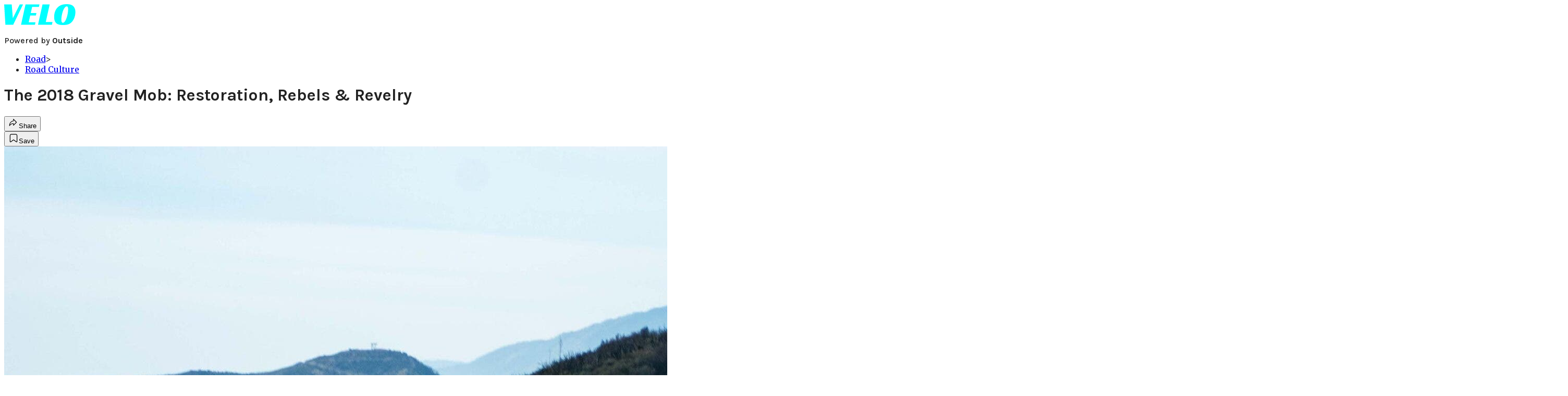

--- FILE ---
content_type: text/html; charset=utf-8
request_url: https://velo.outsideonline.com/road/road-culture/the-2018-gravel-mob-restoration-rebels-revelry/?scope=anon
body_size: 21868
content:
<!DOCTYPE html><html lang="en" class="merriweather_9fb01ae5-module__tjpaUa__className plus_jakarta_sans_6b06feeb-module__o-YZ4a__className karla_8196d67f-module__dMKELa__className overflow-x-hidden"><head><meta charSet="utf-8"/><meta name="viewport" content="width=device-width, initial-scale=1"/><link rel="preload" href="https://headless-velo.outsideonline.com/_next/static/media/0595f7052377a1a2-s.p.0de08f1e.woff2" as="font" crossorigin="" type="font/woff2"/><link rel="preload" href="https://headless-velo.outsideonline.com/_next/static/media/248e1dc0efc99276-s.p.8a6b2436.woff2" as="font" crossorigin="" type="font/woff2"/><link rel="preload" href="https://headless-velo.outsideonline.com/_next/static/media/5c8bbc89ca099f34-s.p.871a2d56.woff2" as="font" crossorigin="" type="font/woff2"/><link rel="preload" href="https://headless-velo.outsideonline.com/_next/static/media/63f26fe34c987908-s.p.e5023865.woff2" as="font" crossorigin="" type="font/woff2"/><link rel="preload" href="https://headless-velo.outsideonline.com/_next/static/media/6c98c9fb873995d2-s.p.4a6499bc.woff2" as="font" crossorigin="" type="font/woff2"/><link rel="preload" href="https://headless-velo.outsideonline.com/_next/static/media/e2f3d2dfca5b1593-s.p.89fd9991.woff2" as="font" crossorigin="" type="font/woff2"/><link rel="preload" href="https://headless-velo.outsideonline.com/_next/static/media/f287e533ed04f2e6-s.p.b13871c7.woff2" as="font" crossorigin="" type="font/woff2"/><link rel="preload" href="https://headless-velo.outsideonline.com/_next/static/media/f7aa21714c1c53f8-s.p.e3544bb0.woff2" as="font" crossorigin="" type="font/woff2"/><link rel="preload" href="https://headless-velo.outsideonline.com/_next/static/media/fba5a26ea33df6a3-s.p.1bbdebe6.woff2" as="font" crossorigin="" type="font/woff2"/><link rel="preload" as="image" imageSrcSet="https://velo.outsideonline.com/wp-content/uploads/2018/11/DSC_0864-1-scaled.jpg?auto=webp&amp;width=3840&amp;quality=75&amp;fit=cover 1x" fetchPriority="high"/><link rel="stylesheet" href="https://headless-velo.outsideonline.com/_next/static/chunks/ebe979b4ea051362.css?dpl=dpl_4XhrVJdshdQJiwm3AZFm5G4PJ6ir" data-precedence="next"/><link rel="preload" as="script" fetchPriority="low" href="https://headless-velo.outsideonline.com/_next/static/chunks/c2f4fb33c3f4861c.js?dpl=dpl_4XhrVJdshdQJiwm3AZFm5G4PJ6ir"/><script src="https://headless-velo.outsideonline.com/_next/static/chunks/207e48c79fc71fd2.js?dpl=dpl_4XhrVJdshdQJiwm3AZFm5G4PJ6ir" async=""></script><script src="https://headless-velo.outsideonline.com/_next/static/chunks/06cc92e6446a5d4c.js?dpl=dpl_4XhrVJdshdQJiwm3AZFm5G4PJ6ir" async=""></script><script src="https://headless-velo.outsideonline.com/_next/static/chunks/8ed7946dcb4c7d5b.js?dpl=dpl_4XhrVJdshdQJiwm3AZFm5G4PJ6ir" async=""></script><script src="https://headless-velo.outsideonline.com/_next/static/chunks/turbopack-96f656bf66946e3d.js?dpl=dpl_4XhrVJdshdQJiwm3AZFm5G4PJ6ir" async=""></script><script src="https://headless-velo.outsideonline.com/_next/static/chunks/0bca773f9803f23f.js?dpl=dpl_4XhrVJdshdQJiwm3AZFm5G4PJ6ir" async=""></script><script src="https://headless-velo.outsideonline.com/_next/static/chunks/34d2a9bd2041430d.js?dpl=dpl_4XhrVJdshdQJiwm3AZFm5G4PJ6ir" async=""></script><script src="https://headless-velo.outsideonline.com/_next/static/chunks/18835ab77f01bcc0.js?dpl=dpl_4XhrVJdshdQJiwm3AZFm5G4PJ6ir" async=""></script><script src="https://headless-velo.outsideonline.com/_next/static/chunks/4b2ba2d3d9feceb7.js?dpl=dpl_4XhrVJdshdQJiwm3AZFm5G4PJ6ir" async=""></script><script src="https://headless-velo.outsideonline.com/_next/static/chunks/ff1a16fafef87110.js?dpl=dpl_4XhrVJdshdQJiwm3AZFm5G4PJ6ir" async=""></script><script src="https://headless-velo.outsideonline.com/_next/static/chunks/926350dec3317ae7.js?dpl=dpl_4XhrVJdshdQJiwm3AZFm5G4PJ6ir" async=""></script><link rel="preload" href="https://use.typekit.net/lkh1amg.css" as="style"/><link rel="preload" href="https://www.googletagmanager.com/gtm.js?id=GTM-TH9LSB6" as="script"/><link rel="preconnect" href="https://use.typekit.net" crossorigin="anonymous"/><link rel="preconnect" href="https://securepubads.g.doubleclick.net" crossorigin="anonymous"/><link rel="preconnect" href="https://micro.rubiconproject.com" crossorigin="anonymous"/><link rel="preconnect" href="https://amazon-adsystem.com" crossorigin="anonymous"/><link rel="preconnect" href="https://pub.doubleverify.com" crossorigin="anonymous"/><link rel="preload" href="https://use.typekit.net/lkh1amg.css" as="style"/><meta name="next-size-adjust" content=""/><title>The 2018 Gravel Mob: Restoration, Rebels &amp; Revelry</title><meta name="description" content="The 2018 PELOTON Gravel Mob was a fun, low stress day of gravel riding that felt more like a close group of friends getting together than a large event"/><meta name="author" content="Brad Roe"/><meta name="robots" content="max-image-preview:large"/><meta name="am-api-token" content="YYcJV4n6DEEP"/><link rel="canonical" href="https://velo.outsideonline.com/road/road-culture/the-2018-gravel-mob-restoration-rebels-revelry/"/><meta property="og:title" content="The 2018 Gravel Mob: Restoration, Rebels &amp; Revelry"/><meta property="og:description" content="The 2018 PELOTON Gravel Mob was a fun, low stress day of gravel riding that felt more like a close group of friends getting together than a large event"/><meta property="og:url" content="https://velo.outsideonline.com/road/road-culture/the-2018-gravel-mob-restoration-rebels-revelry/"/><meta property="og:site_name" content="Velo"/><meta property="og:locale" content="en_US"/><meta property="og:image" content="https://velo.outsideonline.com/wp-content/uploads/2018/11/DSC_0864-1-scaled.jpg"/><meta property="og:image:width" content="2560"/><meta property="og:image:height" content="1707"/><meta property="og:image:type" content="image/jpeg"/><meta property="og:type" content="article"/><meta property="article:published_time" content="2018-11-26T19:41:33.000Z"/><meta property="article:modified_time" content="2023-10-09T03:45:24.000Z"/><meta property="article:author" content="Brad Roe"/><meta name="twitter:card" content="summary_large_image"/><meta name="twitter:title" content="The 2018 Gravel Mob: Restoration, Rebels &amp; Revelry"/><meta name="twitter:description" content="The 2018 PELOTON Gravel Mob was a fun, low stress day of gravel riding that felt more like a close group of friends getting together than a large event"/><meta name="twitter:image" content="https://velo.outsideonline.com/wp-content/uploads/2018/11/DSC_0864-1-scaled.jpg"/><meta name="twitter:image:width" content="2560"/><meta name="twitter:image:height" content="1707"/><meta name="twitter:image:type" content="image/jpeg"/><link rel="icon" href="/icon?6dd26e972d5bff8d" type="image/png" sizes="32x32"/><link rel="apple-touch-icon" href="/apple-icon?3872ec717b5f28d9" type="image/png" sizes="180x180"/><script src="https://headless-velo.outsideonline.com/_next/static/chunks/a6dad97d9634a72d.js?dpl=dpl_4XhrVJdshdQJiwm3AZFm5G4PJ6ir" noModule=""></script></head><body><div hidden=""><!--$--><!--/$--></div><div class="fixed top-0 z-50 flex h-[68px] w-full flex-col items-center bg-brand-primary font-utility shadow-md" id="out-header-wrapper" style="--font-body:var(--font-utility)"><out-header style="width:100%"><div class="py-spacing-xxxs flex flex-col items-center" slot="header-logo"><a href="https://velo.outsideonline.com/" class="relative"><svg width="138" height="40" viewBox="0 0 138 40" fill="none" xmlns="http://www.w3.org/2000/svg" class="text-#03FFFF h-[34px] w-[120px] sm:w-[200px]"><title>Velo logo</title><path d="M110.511 34.3953C109.982 33.5169 109.717 31.9145 109.717 29.588C109.726 27.8878 109.843 26.1899 110.067 24.5034C110.305 22.6299 110.645 20.7697 111.084 18.9301C111.528 17.0514 112.057 15.2241 112.67 13.4483C113.218 11.8183 113.92 10.2398 114.765 8.73246C115.427 7.52412 116.273 6.41892 117.276 5.45423C118.166 4.63872 119.098 4.23096 120.072 4.23096C120.48 4.22628 120.881 4.3369 121.225 4.54918C121.569 4.76147 121.841 5.06614 122.008 5.42565C122.456 6.2202 122.68 7.67973 122.678 9.80424C122.665 11.5346 122.548 13.2629 122.328 14.9803C122.095 16.8857 121.767 18.791 121.344 20.6964C120.929 22.5799 120.41 24.4403 119.787 26.2697C119.234 27.9185 118.554 29.5254 117.754 31.077C117.137 32.3139 116.322 33.4499 115.341 34.4439C114.469 35.2813 113.562 35.7014 112.575 35.7014C111.727 35.7091 111.039 35.2737 110.511 34.3953ZM111.762 0.924151C109.534 1.50931 107.428 2.46177 105.537 3.73937C102.442 5.82197 100.059 8.64957 98.3895 12.2222C96.7195 15.7948 95.8825 19.8476 95.8785 24.3805C95.8785 27.0366 96.1434 29.2421 96.673 30.997C97.109 32.5675 97.8527 34.0431 98.8638 35.3442C100.234 37.0167 102.092 38.2543 104.2 38.8968C106.447 39.6323 109.412 40 113.093 40C116.906 40 120.113 39.5818 122.716 38.7453C125.366 37.8801 127.74 36.3711 129.609 34.3638C130.718 33.1969 131.688 31.9132 132.499 30.5369C133.384 29.0523 134.129 27.4941 134.726 25.881C135.347 24.1969 135.825 22.4668 136.155 20.7079C136.492 18.9294 136.662 17.1254 136.664 15.3175C136.693 13.4578 136.458 11.603 135.968 9.80424C135.536 8.28858 134.871 6.84361 133.996 5.5171C132.684 3.63922 130.814 2.18765 128.631 1.35287C126.362 0.451613 123.407 0.00193963 119.767 0.00384502C117.068 -0.0386281 114.375 0.270946 111.762 0.924151ZM64.923 39.5084H91.6037L92.6857 34.3638H79.793L87.2903 0.615477H73.5201L64.923 39.5084ZM32.3311 39.5084H59.0829L60.0375 34.7926H47.0766L49.9996 21.6853H60.8616L61.8784 17.0924H51.0164L53.6845 5.27131H66.6424L67.6593 0.615477H40.9104L32.3311 39.5084ZM2.34494 39.5084H17.3395L36.1434 0.615477H29.8587L16.6458 26.9528L14.4846 0.615477H0L2.34494 39.5084Z" fill="#00FFFF"></path></svg></a><p class="mt-px text-center font-utility-4 text-white sm:font-utility-3">Powered by <strong class="font-semibold">Outside</strong></p></div></out-header></div><div class="article-template w-full text-center" data-post-analytics-data="{&quot;authors&quot;:[&quot;Brad Roe&quot;],&quot;categories&quot;:[&quot;Road&quot;,&quot;Road Culture&quot;],&quot;tags&quot;:[&quot;wahoo&quot;,&quot;gravel&quot;,&quot;gu&quot;,&quot;mob shop&quot;,&quot;salsa&quot;],&quot;domain&quot;:&quot;velo&quot;,&quot;post_uuid&quot;:&quot;673c8a8b9b6fc11053dc06f0022e80eb&quot;,&quot;publish_date&quot;:&quot;November 26, 2018&quot;,&quot;title&quot;:&quot;The 2018 Gravel Mob: Restoration, Rebels &amp; Revelry&quot;}"><script id="seo-structured-data" type="application/ld+json" data-testid="structured-data">{"@context":"https://schema.org","@type":"Article","@id":"https://velo.outsideonline.com/road/road-culture/the-2018-gravel-mob-restoration-rebels-revelry/#article","isPartOf":{"@id":"https://velo.outsideonline.com/road/road-culture/the-2018-gravel-mob-restoration-rebels-revelry"},"author":[{"@type":"Person","@id":"https://velo.outsideonline.com/#/schema/person/28785","name":"Brad Roe","url":"https://velo.outsideonline.com/byline/brad-roe"}],"headline":"The 2018 Gravel Mob: Restoration, Rebels & Revelry","datePublished":"2018-11-26T19:41:33.000Z","dateModified":"2018-11-26T19:41:33.000Z","mainEntityOfPage":{"@id":"https://velo.outsideonline.com/road/road-culture/the-2018-gravel-mob-restoration-rebels-revelry/"},"wordCount":616,"publisher":{"@id":"https://velo.outsideonline.com/#organization"},"image":{"@id":"https://velo.outsideonline.com/road/road-culture/the-2018-gravel-mob-restoration-rebels-revelry/#primaryimage"},"keywords":["parent_category: Road","tag: wahoo","tag: gravel","tag: gu","tag: mob shop","tag: salsa","type: article"],"articleSection":"Road Culture","inLanguage":"en-US","@graph":[{"@type":"Article","@id":"https://velo.outsideonline.com/road/road-culture/the-2018-gravel-mob-restoration-rebels-revelry/#article","isPartOf":{"@id":"https://velo.outsideonline.com/road/road-culture/the-2018-gravel-mob-restoration-rebels-revelry"},"author":[{"@type":"Person","@id":"https://velo.outsideonline.com/#/schema/person/28785","name":"Brad Roe","url":"https://velo.outsideonline.com/byline/brad-roe"}],"headline":"The 2018 Gravel Mob: Restoration, Rebels & Revelry","datePublished":"2018-11-26T19:41:33.000Z","dateModified":"2018-11-26T19:41:33.000Z","mainEntityOfPage":{"@id":"https://velo.outsideonline.com/road/road-culture/the-2018-gravel-mob-restoration-rebels-revelry/"},"wordCount":616,"publisher":{"@id":"https://velo.outsideonline.com/#organization"},"image":{"@id":"https://velo.outsideonline.com/road/road-culture/the-2018-gravel-mob-restoration-rebels-revelry/#primaryimage"},"keywords":["parent_category: Road","tag: wahoo","tag: gravel","tag: gu","tag: mob shop","tag: salsa","type: article"],"articleSection":"Road Culture","inLanguage":"en-US"},{"@type":"WebPage","@id":"https://velo.outsideonline.com/road/road-culture/the-2018-gravel-mob-restoration-rebels-revelry/","url":"https://velo.outsideonline.com/road/road-culture/the-2018-gravel-mob-restoration-rebels-revelry/","name":"The 2018 Gravel Mob: Restoration, Rebels & Revelry","isPartOf":{"@id":"https://velo.outsideonline.com/#website"},"primaryImageOfPage":{"@id":"https://velo.outsideonline.com/road/road-culture/the-2018-gravel-mob-restoration-rebels-revelry/#primaryimage"},"image":{"@id":"https://velo.outsideonline.com/road/road-culture/the-2018-gravel-mob-restoration-rebels-revelry/#primaryimage"},"datePublished":"2018-11-26T19:41:33.000Z","dateModified":"2018-11-26T19:41:33.000Z","description":"The 2018 PELOTON Gravel Mob was a fun, low stress day of gravel riding that felt more like a close group of friends getting together than a large event","breadcrumb":{"@id":"https://velo.outsideonline.com/road/road-culture/the-2018-gravel-mob-restoration-rebels-revelry/#breadcrumb"},"inLanguage":"en-US","potentialAction":[{"@type":"ReadAction","target":["https://velo.outsideonline.com/road/road-culture/the-2018-gravel-mob-restoration-rebels-revelry/"]}]},{"@type":"ImageObject","inLanguage":"en-US","@id":"https://velo.outsideonline.com/road/road-culture/the-2018-gravel-mob-restoration-rebels-revelry/#primaryimage","url":"https://velo.outsideonline.com/wp-content/uploads/2018/11/DSC_0864-1-scaled.jpg","contentUrl":"https://velo.outsideonline.com/wp-content/uploads/2018/11/DSC_0864-1-scaled.jpg","width":2560,"height":1707},{"@type":"BreadcrumbList","@id":"https://velo.outsideonline.com/road/road-culture/the-2018-gravel-mob-restoration-rebels-revelry/#breadcrumb","itemListElement":[{"@type":"ListItem","position":1,"name":"Road","item":"https://velo.outsideonline.com/road/"},{"@type":"ListItem","position":2,"name":"Road Culture","item":"https://velo.outsideonline.com/road/road-culture/"},{"@type":"ListItem","position":3,"name":"The 2018 Gravel Mob: Restoration, Rebels & Revelry","item":"https://velo.outsideonline.com/road/road-culture/the-2018-gravel-mob-restoration-rebels-revelry/"}]},{"@type":"WebSite","@id":"https://velo.outsideonline.com/#website","url":"https://velo.outsideonline.com/","name":"Velo","description":"VELO - Competitive Cycling News, Race Results and Bike Reviews - Velo","publisher":{"@id":"https://velo.outsideonline.com/#organization"},"potentialAction":[{"@type":"SearchAction","target":{"@type":"EntryPoint","urlTemplate":"https://velo.outsideonline.com/?s={search_term_string}"},"query-input":"required name=search_term_string"}],"inLanguage":"en-US"},{"@type":"Organization","@id":"https://velo.outsideonline.com/#organization","name":"Velo","url":"https://velo.outsideonline.com/","logo":{"@type":"ImageObject","inLanguage":"en-US","@id":"https://velo.outsideonline.com/#/schema/logo/image/","url":"https://cdn.outsideonline.com/wp-content/uploads/2024/03/AF-VELO.png","contentUrl":"https://cdn.outsideonline.com/wp-content/uploads/2024/03/AF-VELO.png","width":250,"height":250,"caption":"Velo"},"image":{"@id":"https://velo.outsideonline.com/#/schema/logo/image/"}},{"@type":"Person","@id":"https://velo.outsideonline.com/#/schema/person/28785","name":"Brad Roe","url":"https://velo.outsideonline.com/byline/brad-roe"}]}</script><div class="mt-[116px]"><div class="min-h-[150vh] max-w-full overflow-y-hidden"><div aria-label="Advertisement" class="prestitial-ad fixed top-0 left-[50%] z-3 flex w-[1920px] -translate-x-1/2 transform items-center justify-center overflow-y-hidden bg-bg-very-light"><div id="prestitial-0" class="prestitial-content w-[1920px]"></div></div></div></div><div class="mx-auto flex max-w-[1440px] px-base sm:px-loose md:space-x-base-loose md:p-base-loose lg:p-base" data-testid="grid"><div class="grid w-full grid-cols-4 gap-base-loose sm:grid-cols-8 md:grid-cols-12 body-content js-body-content overflow-x-hidden body-content-dense"><div class="col-span-full"></div><div class="article-header !col-span-full flex flex-col text-left"><div class="justify-start"><nav class="align-left col-span-full mb-base" data-pom-e2e-test-id="breadcrumbs"><ul class="flex flex-wrap gap-super-tight font-semibold"><li class="!-ml-0.5 flex gap-super-tight whitespace-nowrap"><a class="rounded-small px-extra-tight font-utility-2 text-brand-primary transition-colors duration-400 hover:bg-bg-light active:bg-bg-medium" href="/road"><span>Road</span></a><span class="mt-[-1px] font-utility-2 text-secondary">&gt;</span></li><li class="!-ml-0.5 flex gap-super-tight whitespace-nowrap"><a class="rounded-small px-extra-tight font-utility-2 text-brand-primary transition-colors duration-400 hover:bg-bg-light active:bg-bg-medium" href="/road/road-culture"><span>Road Culture</span></a></li></ul></nav><h1 class="mb-base-loose text-text-headline">The 2018 Gravel Mob: Restoration, Rebels & Revelry</h1><div class="fp-intro mb-loose font-secondary text-description-size leading-description-line-height font-normal text-secondary"></div></div><div class="border-border-light border-t py-base-tight"><div class="flex h-4 justify-between"><div class="flex gap-x-base-tight"></div><div class="flex gap-x-base-tight"><div class="relative"><button class="inline-flex shrink-0 items-center justify-center rounded-full hover:cursor-pointer bg-bg-surface hover:bg-bg-light focus:bg-bg-dark text-primary border border-solid border-border-light aria-pressed:bg-brand-primary aria-pressed:text-text-surface py-very-tight px-base-tight gap-tight font-semibold font-utility-2" aria-label="Share article" aria-pressed="false" id="" aria-haspopup="true"><svg xmlns="http://www.w3.org/2000/svg" width="20" height="20" viewBox="0 0 20 20" class=""><title>Share Icon</title><path fill-rule="evenodd" clip-rule="evenodd" d="M9.52671 2.21112C9.31975 2.29685 9.18481 2.4988 9.18481 2.72281V5.69328C4.9997 6.2414 1.80019 10.0091 1.80019 14.533V15.2767C1.80019 15.5374 1.9821 15.7629 2.23697 15.818C2.49185 15.8731 2.75065 15.743 2.8584 15.5055C3.80204 13.4258 6.21665 11.8364 9.18481 11.6591V14.5382C9.18481 14.7622 9.31975 14.9642 9.52671 15.0499C9.73367 15.1356 9.97189 15.0882 10.1303 14.9298L16.038 9.02213C16.2543 8.80584 16.2543 8.45516 16.038 8.23887L10.1303 2.33118C9.97189 2.17278 9.73367 2.1254 9.52671 2.21112ZM10.2925 11.0903C10.2925 11.0898 10.2925 11.0893 10.2925 11.0888C10.2925 10.783 10.0445 10.535 9.73866 10.535C7.00766 10.535 4.54501 11.6113 2.99576 13.3185C3.52188 9.72192 6.34795 6.97376 9.77511 6.7477C10.0662 6.7285 10.2925 6.48678 10.2925 6.19505V4.05991L14.8631 8.6305L10.2925 13.2011V11.0918C10.2925 11.0913 10.2925 11.0908 10.2925 11.0903Z" class="fill-inverse"></path></svg><span class="hidden sm:inline">Share</span></button></div><button class="inline-flex shrink-0 items-center justify-center rounded-full hover:cursor-pointer bg-bg-surface hover:bg-bg-light focus:bg-bg-dark text-primary border border-solid border-border-light aria-pressed:bg-brand-primary aria-pressed:text-text-surface py-very-tight px-base-tight gap-tight font-semibold font-utility-2 sm:w-10.75" aria-label="Save this article" aria-pressed="false" id="article-bookmark-button"><svg xmlns="http://www.w3.org/2000/svg" width="20" height="20" viewBox="0 0 20 20" fill="current-color" class=""><title>Bookmark Icon</title><path fill-rule="evenodd" clip-rule="evenodd" d="M5.89753 3.23089C5.40785 3.23089 4.93823 3.42541 4.59198 3.77166C4.24572 4.11792 4.0512 4.58754 4.0512 5.07722V16.564C4.0512 16.6021 4.06181 16.6394 4.08183 16.6718C4.10186 16.7042 4.13051 16.7304 4.16459 16.7474C4.19866 16.7645 4.2368 16.7717 4.27474 16.7683C4.31268 16.7649 4.34892 16.751 4.3794 16.7281L9.63131 12.7907C9.8501 12.6267 10.1509 12.6267 10.3697 12.7907L15.6216 16.7281C15.652 16.751 15.6883 16.7649 15.7262 16.7683C15.7642 16.7717 15.8023 16.7645 15.8364 16.7474C15.8705 16.7304 15.8991 16.7042 15.9191 16.6718C15.9392 16.6394 15.9498 16.6021 15.9498 16.564V5.07722C15.9498 4.58754 15.7552 4.11792 15.409 3.77166C15.0627 3.42541 14.5931 3.23089 14.1034 3.23089H5.89753ZM3.72161 2.9013C4.2987 2.32421 5.0814 2 5.89753 2H14.1034C14.9196 2 15.7023 2.32421 16.2794 2.9013C16.8565 3.47839 17.1807 4.26109 17.1807 5.07722V16.564C17.1807 16.8306 17.1064 17.092 16.9662 17.3189C16.826 17.5457 16.6255 17.7291 16.387 17.8483C16.1485 17.9676 15.8815 18.0181 15.6159 17.9942C15.3503 17.9703 15.0966 17.8729 14.8832 17.713L10.0005 14.0523L5.11775 17.713C4.90439 17.8729 4.6507 17.9703 4.38511 17.9942C4.11952 18.0181 3.85251 17.9676 3.61401 17.8483C3.37551 17.7291 3.17493 17.5457 3.03475 17.3189C2.89456 17.092 2.82031 16.8306 2.82031 16.564V5.07722C2.82031 4.26109 3.14452 3.47839 3.72161 2.9013Z" class="fill-inverse"></path></svg><span class="hidden sm:inline">Save</span></button></div></div></div><div><img alt="" data-src="https://velo.outsideonline.com/wp-content/uploads/2018/11/DSC_0864-1-scaled.jpg" data-loaded="true" fetchPriority="high" loading="eager" width="2560" height="1707" decoding="async" data-nimg="1" style="color:transparent" srcSet="https://velo.outsideonline.com/wp-content/uploads/2018/11/DSC_0864-1-scaled.jpg?auto=webp&amp;width=3840&amp;quality=75&amp;fit=cover 1x" src="https://velo.outsideonline.com/wp-content/uploads/2018/11/DSC_0864-1-scaled.jpg?auto=webp&amp;width=3840&amp;quality=75&amp;fit=cover"/></div></div><div class="content-wrap fp-contentTarget"><div class="article-body"><div class="mb-base-loose flex flex-wrap gap-(--spacing-base)"><!--$?--><template id="B:0"></template><!--/$--></div><div class="pub-date font-utility-2 text-secondary">Published November 26, 2018 07:41PM</div></div><p><strong>The 2018 PELOTON Gravel Mob almost didn’t happen. After the Thomas Fire swept through our valley last December, a wicked, scree-filled, 3-mile section of single track at the top of Nordhoff Ridge called Howard Creek trail was destroyed by the ensuing rains and lack of vegetation. We knew we could get riders up the ridge, but we had to figure out a way to get them back down!</strong></p><p class="aspect-video"></p><p style="text-align:center">Words by Brad Roe, Images by William Tracy</p>
<blockquote class="standard-blockquote"><p>PELOTON</p></blockquote>
<p>We considered rerouting the course but couldn’t figure out a solid option, so we sought out local trail guru Mike Gourley and his team of volunteers and asked them to rebuild the entire 3 miles of trail. After discussing the situation with our sponsors (Easton, GU and Wahoo), they generously donated to the cause and the trail was finished a week (maybe not an entire week) before 250 riders lined up at the Mob Shop in Ojai, California. There is a sign at the trailhead now which honors the companies that helped rebuild this trail for all outdoor enthusiasts, not just the Gravel Mob band of crazy-makers who ride it once a year.</p>
<p><img alt="" loading="lazy" width="3000" height="2000" decoding="async" data-nimg="1" class="aligncenter size-full wp-image-44462" style="color:transparent" srcSet="https://velo-cdn.outsideonline.com/wp-content/uploads/2018/11/DSC_0866.jpg?width=3840&amp;auto=webp&amp;quality=75&amp;fit=cover 1x" src="https://velo-cdn.outsideonline.com/wp-content/uploads/2018/11/DSC_0866.jpg?width=3840&amp;auto=webp&amp;quality=75&amp;fit=cover"/></p>
<p>After the restoration, it was the turn of the rebels. Former triathlete Jordan Rapp raced this event in 2017 as he began to explore gravel rides, and he returned this year with new energy. He took a huge early lead coming off of the 9-mile Sulphur Mountain climb. He was followed a few minutes back by former pro motocross racer and Stinner ambassador, Brandon Baker—who caught Rapp on the north side of Nordhoff Ridge at the beginning of the restored Howard Creek single track. Baker then used his motocross skills to put time into Rapp that enabled him to take the win. The duo was followed a few minutes later by Ryan Steers and Mike Easter.</p>
<div class="ad-placeholder-wrapper relative w-full border-t border-b border-border-light col-span-full my-3 md:col-span-10 md:col-start-2"><div class="mb-[30px] min-h-[30px] text-center"><span class="font-utility-4 font-medium tracking-[1px] text-neutral-500 uppercase">ADVERTISEMENT</span></div><div class="ad-placeholder -mt-[30px] mb-[30px] flex min-h-[250px] w-full items-center justify-center"><div class="w-full "><div id="in-content-leaderboard-I0-P0-CMI0" class="flex justify-center text-left"></div></div></div></div><p><img alt="" loading="lazy" width="646" height="1024" decoding="async" data-nimg="1" class="aligncenter wp-image-44448 size-large" style="color:transparent" srcSet="https://velo-cdn.outsideonline.com/wp-content/uploads/2018/11/DSC_0677-646x1024.jpg?width=750&amp;auto=webp&amp;quality=75&amp;fit=cover 1x, https://velo-cdn.outsideonline.com/wp-content/uploads/2018/11/DSC_0677-646x1024.jpg?width=1920&amp;auto=webp&amp;quality=75&amp;fit=cover 2x" src="https://velo-cdn.outsideonline.com/wp-content/uploads/2018/11/DSC_0677-646x1024.jpg?width=1920&amp;auto=webp&amp;quality=75&amp;fit=cover"/></p>
<p>And the revelry? This year, we had the chance to check people in as they came across the line—which really isn’t a line, but a gate that leads tired riders to an assortment of La Fuente Restaurant tacos and Topa Topa Brewing Company beer at the Mob Shop. That is the best job of all. We got to see the faces and bodies of every single rider and ask them how it went, congratulate them and see the smiles and hear the stories first hand. With a dedicated group of volunteers from UC Santa Barbara Cycling, we also got to hand out the raffle tickets for the legendary raffle and the wristbands for food and beer. Every rider had a comment or a story; many were still a little shaken up by the technical aspect of Howard Creek and more than a few riders had bumps and bruises from unexpected tumbles on the way back home. The food, beer and raffle made everyone whole again.</p>
<p><img alt="" loading="lazy" width="2708" height="1806" decoding="async" data-nimg="1" class="aligncenter size-full wp-image-44459" style="color:transparent" srcSet="https://velo-cdn.outsideonline.com/wp-content/uploads/2018/11/DSC_0917.jpg?width=3840&amp;auto=webp&amp;quality=75&amp;fit=cover 1x" src="https://velo-cdn.outsideonline.com/wp-content/uploads/2018/11/DSC_0917.jpg?width=3840&amp;auto=webp&amp;quality=75&amp;fit=cover"/></p>
<p>The overwhelming narrative was all about fun. Less stress than a normal gravel event. Great size. Crazy raffle. Just enough pain and suffering to make it unforgettable, but not so much that you can’t eat tacos and drink a beer and chat afterward. It was an honor to host the Gravel Mob this year and we want to sincerely thank all the riders who made the trip to our valley to experience what we think is one of the best gravel rides on the planet. Thank you as well to the Mob Shop, partnering with us on the event and for hosting the pre-ride and after-party and for our dedicated sponsors who not only rode the event but made it all possible: <a target="_blank" class="text-brand-primary underline hover:text-brand-primary/85 break-words overflow-wrap-anywhere underline-offset-[3px]" rel="noopener" href="https://www.wahoofitness.com/">Wahoo</a>, <a target="_blank" class="text-brand-primary underline hover:text-brand-primary/85 break-words overflow-wrap-anywhere underline-offset-[3px]" rel="noopener" href="https://guenergy.com/">GU</a>, <a target="_blank" class="text-brand-primary underline hover:text-brand-primary/85 break-words overflow-wrap-anywhere underline-offset-[3px]" rel="noopener" href="https://panaracerusa.com/">Panaracer</a>, <a target="_blank" class="text-brand-primary underline hover:text-brand-primary/85 break-words overflow-wrap-anywhere underline-offset-[3px]" rel="noopener" href="https://www.eastoncycling.com/">Easton</a>, <a target="_blank" class="text-brand-primary underline hover:text-brand-primary/85 break-words overflow-wrap-anywhere underline-offset-[3px]" rel="noopener" href="https://salsacycles.com/">Salsa</a>, <a target="_blank" class="text-brand-primary underline hover:text-brand-primary/85 break-words overflow-wrap-anywhere underline-offset-[3px]" rel="noopener" href="https://www.pactimo.com/">Pactimo</a></p>
<p>Sign up early for next year’s PELOTON Gravel Mob, because there will be a few more surprises!</p>
<!-- --></div><div class="article-bottom"><div class="col-span-full mb-extra-loose flex flex-wrap gap-base-tight text-left md:col-span-10 md:col-start-2 lg:col-span-8 lg:col-start-3"><a class="inline-flex shrink-0 items-center justify-center rounded-full hover:cursor-pointer bg-bg-light hover:bg-bg-medium focus:bg-bg-dark text-primary py-very-tight px-base-tight gap-tight font-semibold font-utility-2" rel="" target="_self" href="/tag/easton"><span class="">Easton</span></a><a class="inline-flex shrink-0 items-center justify-center rounded-full hover:cursor-pointer bg-bg-light hover:bg-bg-medium focus:bg-bg-dark text-primary py-very-tight px-base-tight gap-tight font-semibold font-utility-2" rel="" target="_self" href="/tag/gravel"><span class="">Gravel</span></a><a class="inline-flex shrink-0 items-center justify-center rounded-full hover:cursor-pointer bg-bg-light hover:bg-bg-medium focus:bg-bg-dark text-primary py-very-tight px-base-tight gap-tight font-semibold font-utility-2" rel="" target="_self" href="/tag/gravel-mob"><span class="">gravel mob</span></a><a class="inline-flex shrink-0 items-center justify-center rounded-full hover:cursor-pointer bg-bg-light hover:bg-bg-medium focus:bg-bg-dark text-primary py-very-tight px-base-tight gap-tight font-semibold font-utility-2" rel="" target="_self" href="/tag/gu"><span class="">Gu</span></a><a class="inline-flex shrink-0 items-center justify-center rounded-full hover:cursor-pointer bg-bg-light hover:bg-bg-medium focus:bg-bg-dark text-primary py-very-tight px-base-tight gap-tight font-semibold font-utility-2" rel="" target="_self" href="/tag/mob-shop"><span class="">mob shop</span></a><a class="inline-flex shrink-0 items-center justify-center rounded-full hover:cursor-pointer bg-bg-light hover:bg-bg-medium focus:bg-bg-dark text-primary py-very-tight px-base-tight gap-tight font-semibold font-utility-2" rel="" target="_self" href="/tag/pactimo"><span class="">pactimo</span></a><a class="inline-flex shrink-0 items-center justify-center rounded-full hover:cursor-pointer bg-bg-light hover:bg-bg-medium focus:bg-bg-dark text-primary py-very-tight px-base-tight gap-tight font-semibold font-utility-2" rel="" target="_self" href="/tag/panaracer"><span class="">Panaracer</span></a><a class="inline-flex shrink-0 items-center justify-center rounded-full hover:cursor-pointer bg-bg-light hover:bg-bg-medium focus:bg-bg-dark text-primary py-very-tight px-base-tight gap-tight font-semibold font-utility-2" rel="" target="_self" href="/tag/wahoo"><span class="">Wahoo</span></a></div><div class="mb-base-loose"></div><div class="block md:hidden"><a target="_blank" rel="noopener noreferrer" class="my-base-tight flex w-full cursor-pointer items-center gap-base rounded-md border border-border-light bg-bg-surface p-base-tight no-underline md:my-0 md:w-[300px]" href="https://www.google.com/preferences/source?q=velo.outsideonline.com"><svg width="32" height="32" viewBox="0 0 48 48" class="shrink-0" aria-hidden="true"><title>Google</title><path fill="#EA4335" d="M24 9.5c3.54 0 6.71 1.22 9.21 3.6l6.85-6.85C35.9 2.38 30.47 0 24 0 14.62 0 6.51 5.38 2.56 13.22l7.98 6.19C12.43 13.72 17.74 9.5 24 9.5z"></path><path fill="#4285F4" d="M46.98 24.55c0-1.57-.15-3.09-.38-4.55H24v9.02h12.94c-.58 2.96-2.26 5.48-4.78 7.18l7.73 6c4.51-4.18 7.09-10.36 7.09-17.65z"></path><path fill="#FBBC05" d="M10.53 28.59c-.48-1.45-.76-2.99-.76-4.59s.27-3.14.76-4.59l-7.98-6.19C.92 16.46 0 20.12 0 24c0 3.88.92 7.54 2.56 10.78l7.97-6.19z"></path><path fill="#34A853" d="M24 48c6.48 0 11.93-2.13 15.89-5.81l-7.73-6c-2.15 1.45-4.92 2.3-8.16 2.3-6.26 0-11.57-4.22-13.47-9.91l-7.98 6.19C6.51 42.62 14.62 48 24 48z"></path></svg><span class="flex-1 text-left font-utility-2 font-semibold text-primary">Add <!-- -->Velo<!-- --> as a preferred source on Google</span><span class="inline-flex shrink-0 items-center justify-center gap-extra-tight rounded-full border border-border-light bg-bg-surface px-base-tight py-extra-tight font-utility-2 font-semibold text-primary transition-colors hover:bg-bg-medium"><svg xmlns="http://www.w3.org/2000/svg" width="18" height="18" viewBox="0 0 18 18" fill="none" class="shrink-0" aria-hidden="true"><path d="M9.16855 9.375L10.8748 8.34375L12.5811 9.375L12.1311 7.425L13.6311 6.13125L11.6623 5.9625L10.8748 4.125L10.0873 5.9625L8.11855 6.13125L9.61855 7.425L9.16855 9.375ZM4.2748 16.4063C3.8623 16.4688 3.49043 16.3719 3.15918 16.1156C2.82793 15.8594 2.6373 15.525 2.5873 15.1125L1.59355 6.91875C1.54355 6.50625 1.64355 6.1375 1.89355 5.8125C2.14355 5.4875 2.4748 5.3 2.8873 5.25L3.7498 5.1375V11.25C3.7498 12.075 4.04355 12.7813 4.63105 13.3688C5.21855 13.9563 5.9248 14.25 6.7498 14.25H13.7248C13.6498 14.55 13.4998 14.8094 13.2748 15.0281C13.0498 15.2469 12.7748 15.375 12.4498 15.4125L4.2748 16.4063ZM6.7498 12.75C6.3373 12.75 5.98418 12.6031 5.69043 12.3094C5.39668 12.0156 5.2498 11.6625 5.2498 11.25V3C5.2498 2.5875 5.39668 2.23438 5.69043 1.94063C5.98418 1.64688 6.3373 1.5 6.7498 1.5H14.9998C15.4123 1.5 15.7654 1.64688 16.0592 1.94063C16.3529 2.23438 16.4998 2.5875 16.4998 3V11.25C16.4998 11.6625 16.3529 12.0156 16.0592 12.3094C15.7654 12.6031 15.4123 12.75 14.9998 12.75H6.7498Z" fill="#333333"></path></svg>Add</span></a></div></div><div></div></div><div class="hidden md:block" style="min-width:350px"><div id="article-pane" class="flex h-full flex-col items-end"><div class="relative h-96"><div id="ad-initial-leaderboard-0" class="justify-right flex text-left sticky top-10 mb-base"></div></div><a target="_blank" rel="noopener noreferrer" class="my-base-tight flex w-full cursor-pointer items-center gap-base rounded-md border border-border-light bg-bg-surface p-base-tight no-underline md:my-0 md:w-[300px]" href="https://www.google.com/preferences/source?q=velo.outsideonline.com"><svg width="32" height="32" viewBox="0 0 48 48" class="shrink-0" aria-hidden="true"><title>Google</title><path fill="#EA4335" d="M24 9.5c3.54 0 6.71 1.22 9.21 3.6l6.85-6.85C35.9 2.38 30.47 0 24 0 14.62 0 6.51 5.38 2.56 13.22l7.98 6.19C12.43 13.72 17.74 9.5 24 9.5z"></path><path fill="#4285F4" d="M46.98 24.55c0-1.57-.15-3.09-.38-4.55H24v9.02h12.94c-.58 2.96-2.26 5.48-4.78 7.18l7.73 6c4.51-4.18 7.09-10.36 7.09-17.65z"></path><path fill="#FBBC05" d="M10.53 28.59c-.48-1.45-.76-2.99-.76-4.59s.27-3.14.76-4.59l-7.98-6.19C.92 16.46 0 20.12 0 24c0 3.88.92 7.54 2.56 10.78l7.97-6.19z"></path><path fill="#34A853" d="M24 48c6.48 0 11.93-2.13 15.89-5.81l-7.73-6c-2.15 1.45-4.92 2.3-8.16 2.3-6.26 0-11.57-4.22-13.47-9.91l-7.98 6.19C6.51 42.62 14.62 48 24 48z"></path></svg><span class="flex-1 text-left font-utility-2 font-semibold text-primary">Add <!-- -->Velo<!-- --> as a preferred source on Google</span><span class="inline-flex shrink-0 items-center justify-center gap-extra-tight rounded-full border border-border-light bg-bg-surface px-base-tight py-extra-tight font-utility-2 font-semibold text-primary transition-colors hover:bg-bg-medium"><svg xmlns="http://www.w3.org/2000/svg" width="18" height="18" viewBox="0 0 18 18" fill="none" class="shrink-0" aria-hidden="true"><path d="M9.16855 9.375L10.8748 8.34375L12.5811 9.375L12.1311 7.425L13.6311 6.13125L11.6623 5.9625L10.8748 4.125L10.0873 5.9625L8.11855 6.13125L9.61855 7.425L9.16855 9.375ZM4.2748 16.4063C3.8623 16.4688 3.49043 16.3719 3.15918 16.1156C2.82793 15.8594 2.6373 15.525 2.5873 15.1125L1.59355 6.91875C1.54355 6.50625 1.64355 6.1375 1.89355 5.8125C2.14355 5.4875 2.4748 5.3 2.8873 5.25L3.7498 5.1375V11.25C3.7498 12.075 4.04355 12.7813 4.63105 13.3688C5.21855 13.9563 5.9248 14.25 6.7498 14.25H13.7248C13.6498 14.55 13.4998 14.8094 13.2748 15.0281C13.0498 15.2469 12.7748 15.375 12.4498 15.4125L4.2748 16.4063ZM6.7498 12.75C6.3373 12.75 5.98418 12.6031 5.69043 12.3094C5.39668 12.0156 5.2498 11.6625 5.2498 11.25V3C5.2498 2.5875 5.39668 2.23438 5.69043 1.94063C5.98418 1.64688 6.3373 1.5 6.7498 1.5H14.9998C15.4123 1.5 15.7654 1.64688 16.0592 1.94063C16.3529 2.23438 16.4998 2.5875 16.4998 3V11.25C16.4998 11.6625 16.3529 12.0156 16.0592 12.3094C15.7654 12.6031 15.4123 12.75 14.9998 12.75H6.7498Z" fill="#333333"></path></svg>Add</span></a><div class="relative flex-1"><div id="right-rail-0" class="ad-right-rail sticky top-10 min-h-[250px] md:min-h-[600px]"></div></div></div></div></div><div class="pointer-events-none fixed bottom-0 z-50 w-full"><div id="ad-footer-container" class="flex w-full justify-center bg-white/0 pointer-events-auto h-[56px] py-super-tight sm:h-[75px] md:h-[100px]"><div class="relative"><div id="footer-0" class="ad-footer"></div></div></div></div><!--$!--><template data-dgst="BAILOUT_TO_CLIENT_SIDE_RENDERING"></template><!--/$--></div><!--$--><!--/$--><div id="piano-upfront-email-collection-modal" data-testid="piano-upfront-email-collection-modal" class="fixed top-0 left-0 z-10000 flex hidden h-full w-full items-center justify-center bg-neutral-transparent-20"></div><!--$--><!--/$--><out-footer style="--font-body:var(--font-utility)" theme="light"></out-footer><div class="mb-8"></div><script>requestAnimationFrame(function(){$RT=performance.now()});</script><script src="https://headless-velo.outsideonline.com/_next/static/chunks/c2f4fb33c3f4861c.js?dpl=dpl_4XhrVJdshdQJiwm3AZFm5G4PJ6ir" id="_R_" async=""></script><div hidden id="S:0"><div class="flex items-center justify-start gap-(--spacing-base-tight)"><a href="/byline/brad-roe" data-outbound-instanced="true" class="flex items-center justify-start gap-(--spacing-base-tight)" aria-label="View Brad Roe&#x27;s bio"><div><img alt="Brad Roe&#x27;s-Profile Picture" data-loaded="true" loading="lazy" width="40" height="40" decoding="async" data-nimg="1" class="lazy grayscaleX h-5 w-5 rounded-full" style="color:transparent;object-fit:cover" srcSet="https://outside-prod-rivt-public.s3.amazonaws.com/django/media/media/797a45b4-95e3-44e8-a368-bc8717911ff5/3d93fa3b-3f4a-4c90-ba03-2163d8bdbfdd.png?auto=webp&amp;width=48&amp;quality=75&amp;fit=cover 1x, https://outside-prod-rivt-public.s3.amazonaws.com/django/media/media/797a45b4-95e3-44e8-a368-bc8717911ff5/3d93fa3b-3f4a-4c90-ba03-2163d8bdbfdd.png?auto=webp&amp;width=96&amp;quality=75&amp;fit=cover 2x" src="https://outside-prod-rivt-public.s3.amazonaws.com/django/media/media/797a45b4-95e3-44e8-a368-bc8717911ff5/3d93fa3b-3f4a-4c90-ba03-2163d8bdbfdd.png?auto=webp&amp;width=96&amp;quality=75&amp;fit=cover"/></div><span class="font-utility-2 font-bold text-primary">Brad Roe</span></a><button class="inline-flex shrink-0 items-center justify-center rounded-full text-neutral-900 hover:cursor-pointer bg-platform hover:bg-yellow-400 py-very-tight px-base-tight gap-tight font-semibold font-utility-2" aria-pressed="false" id="article-author-follow-button"><span class="">Follow</span></button></div></div><script>$RB=[];$RV=function(a){$RT=performance.now();for(var b=0;b<a.length;b+=2){var c=a[b],e=a[b+1];null!==e.parentNode&&e.parentNode.removeChild(e);var f=c.parentNode;if(f){var g=c.previousSibling,h=0;do{if(c&&8===c.nodeType){var d=c.data;if("/$"===d||"/&"===d)if(0===h)break;else h--;else"$"!==d&&"$?"!==d&&"$~"!==d&&"$!"!==d&&"&"!==d||h++}d=c.nextSibling;f.removeChild(c);c=d}while(c);for(;e.firstChild;)f.insertBefore(e.firstChild,c);g.data="$";g._reactRetry&&requestAnimationFrame(g._reactRetry)}}a.length=0};
$RC=function(a,b){if(b=document.getElementById(b))(a=document.getElementById(a))?(a.previousSibling.data="$~",$RB.push(a,b),2===$RB.length&&("number"!==typeof $RT?requestAnimationFrame($RV.bind(null,$RB)):(a=performance.now(),setTimeout($RV.bind(null,$RB),2300>a&&2E3<a?2300-a:$RT+300-a)))):b.parentNode.removeChild(b)};$RC("B:0","S:0")</script><script>(self.__next_f=self.__next_f||[]).push([0])</script><script>self.__next_f.push([1,"1:\"$Sreact.fragment\"\n2:I[79520,[\"https://headless-velo.outsideonline.com/_next/static/chunks/0bca773f9803f23f.js?dpl=dpl_4XhrVJdshdQJiwm3AZFm5G4PJ6ir\",\"https://headless-velo.outsideonline.com/_next/static/chunks/34d2a9bd2041430d.js?dpl=dpl_4XhrVJdshdQJiwm3AZFm5G4PJ6ir\"],\"\"]\n3:I[35785,[\"https://headless-velo.outsideonline.com/_next/static/chunks/0bca773f9803f23f.js?dpl=dpl_4XhrVJdshdQJiwm3AZFm5G4PJ6ir\",\"https://headless-velo.outsideonline.com/_next/static/chunks/34d2a9bd2041430d.js?dpl=dpl_4XhrVJdshdQJiwm3AZFm5G4PJ6ir\",\"https://headless-velo.outsideonline.com/_next/static/chunks/18835ab77f01bcc0.js?dpl=dpl_4XhrVJdshdQJiwm3AZFm5G4PJ6ir\",\"https://headless-velo.outsideonline.com/_next/static/chunks/4b2ba2d3d9feceb7.js?dpl=dpl_4XhrVJdshdQJiwm3AZFm5G4PJ6ir\"],\"ErrorBoundary\"]\n4:I[44129,[\"https://headless-velo.outsideonline.com/_next/static/chunks/0bca773f9803f23f.js?dpl=dpl_4XhrVJdshdQJiwm3AZFm5G4PJ6ir\",\"https://headless-velo.outsideonline.com/_next/static/chunks/34d2a9bd2041430d.js?dpl=dpl_4XhrVJdshdQJiwm3AZFm5G4PJ6ir\",\"https://headless-velo.outsideonline.com/_next/static/chunks/18835ab77f01bcc0.js?dpl=dpl_4XhrVJdshdQJiwm3AZFm5G4PJ6ir\",\"https://headless-velo.outsideonline.com/_next/static/chunks/4b2ba2d3d9feceb7.js?dpl=dpl_4XhrVJdshdQJiwm3AZFm5G4PJ6ir\"],\"ReactQueryContext\"]\n5:I[8539,[\"https://headless-velo.outsideonline.com/_next/static/chunks/0bca773f9803f23f.js?dpl=dpl_4XhrVJdshdQJiwm3AZFm5G4PJ6ir\",\"https://headless-velo.outsideonline.com/_next/static/chunks/34d2a9bd2041430d.js?dpl=dpl_4XhrVJdshdQJiwm3AZFm5G4PJ6ir\"],\"AnalyticsProvider\"]\n6:I[13495,[\"https://headless-velo.outsideonline.com/_next/static/chunks/0bca773f9803f23f.js?dpl=dpl_4XhrVJdshdQJiwm3AZFm5G4PJ6ir\",\"https://headless-velo.outsideonline.com/_next/static/chunks/34d2a9bd2041430d.js?dpl=dpl_4XhrVJdshdQJiwm3AZFm5G4PJ6ir\"],\"PianoAnalytics\"]\n7:I[20661,[\"https://headless-velo.outsideonline.com/_next/static/chunks/0bca773f9803f23f.js?dpl=dpl_4XhrVJdshdQJiwm3AZFm5G4PJ6ir\",\"https://headless-velo.outsideonline.com/_next/static/chunks/34d2a9bd2041430d.js?dpl=dpl_4XhrVJdshdQJiwm3AZFm5G4PJ6ir\"],\"Header\"]\n11:I[68027,[],\"default\"]\n:HL[\"https://headless-velo.outsideonline.com/_next/static/chunks/ebe979b4ea051362.css?dpl=dpl_4XhrVJdshdQJiwm3AZFm5G4PJ6ir\",\"style\"]\n:HL[\"https://headless-velo.outsideonline.com/_next/static/media/0595f7052377a1a2-s.p.0de08f1e.woff2\",\"font\",{\"crossOrigin\":\"\",\"type\":\"font/woff2\"}]\n:HL[\"https://headless-velo.outsideonline.com/_next/static/media/248e1dc0efc99276-s.p.8a6b2436.woff2\",\"font\",{\"crossOrigin\":\"\",\"type\":\"font/woff2\"}]\n:HL[\"https://headless-velo.outsideonline.com/_next/static/media/5c8bbc89ca099f34-s.p.871a2d56.woff2\",\"font\",{\"crossOrigin\":\"\",\"type\":\"font/woff2\"}]\n:HL[\"https://headless-velo.outsideonline.com/_next/static/media/63f26fe34c987908-s.p.e5023865.woff2\",\"font\",{\"crossOrigin\":\"\",\"type\":\"font/woff2\"}]\n:HL[\"https://headless-velo.outsideonline.com/_next/static/media/6c98c9fb873995d2-s.p.4a6499bc.woff2\",\"font\",{\"crossOrigin\":\"\",\"type\":\"font/woff2\"}]\n:HL[\"https://headless-velo.outsideonline.com/_next/static/media/e2f3d2dfca5b1593-s.p.89fd9991.woff2\",\"font\",{\"crossOrigin\":\"\",\"type\":\"font/woff2\"}]\n:HL[\"https://headless-velo.outsideonline.com/_next/static/media/f287e533ed04f2e6-s.p.b13871c7.woff2\",\"font\",{\"crossOrigin\":\"\",\"type\":\"font/woff2\"}]\n:HL[\"https://headless-velo.outsideonline.com/_next/static/media/f7aa21714c1c53f8-s.p.e3544bb0.woff2\",\"font\",{\"crossOrigin\":\"\",\"type\":\"font/woff2\"}]\n:HL[\"https://headless-velo.outsideonline.com/_next/static/media/fba5a26ea33df6a3-s.p.1bbdebe6.woff2\",\"font\",{\"crossOrigin\":\"\",\"type\":\"font/woff2\"}]\n:HL[\"https://use.typekit.net/lkh1amg.css\",\"style\"]\n8:T7fb,"])</script><script>self.__next_f.push([1,"M110.511 34.3953C109.982 33.5169 109.717 31.9145 109.717 29.588C109.726 27.8878 109.843 26.1899 110.067 24.5034C110.305 22.6299 110.645 20.7697 111.084 18.9301C111.528 17.0514 112.057 15.2241 112.67 13.4483C113.218 11.8183 113.92 10.2398 114.765 8.73246C115.427 7.52412 116.273 6.41892 117.276 5.45423C118.166 4.63872 119.098 4.23096 120.072 4.23096C120.48 4.22628 120.881 4.3369 121.225 4.54918C121.569 4.76147 121.841 5.06614 122.008 5.42565C122.456 6.2202 122.68 7.67973 122.678 9.80424C122.665 11.5346 122.548 13.2629 122.328 14.9803C122.095 16.8857 121.767 18.791 121.344 20.6964C120.929 22.5799 120.41 24.4403 119.787 26.2697C119.234 27.9185 118.554 29.5254 117.754 31.077C117.137 32.3139 116.322 33.4499 115.341 34.4439C114.469 35.2813 113.562 35.7014 112.575 35.7014C111.727 35.7091 111.039 35.2737 110.511 34.3953ZM111.762 0.924151C109.534 1.50931 107.428 2.46177 105.537 3.73937C102.442 5.82197 100.059 8.64957 98.3895 12.2222C96.7195 15.7948 95.8825 19.8476 95.8785 24.3805C95.8785 27.0366 96.1434 29.2421 96.673 30.997C97.109 32.5675 97.8527 34.0431 98.8638 35.3442C100.234 37.0167 102.092 38.2543 104.2 38.8968C106.447 39.6323 109.412 40 113.093 40C116.906 40 120.113 39.5818 122.716 38.7453C125.366 37.8801 127.74 36.3711 129.609 34.3638C130.718 33.1969 131.688 31.9132 132.499 30.5369C133.384 29.0523 134.129 27.4941 134.726 25.881C135.347 24.1969 135.825 22.4668 136.155 20.7079C136.492 18.9294 136.662 17.1254 136.664 15.3175C136.693 13.4578 136.458 11.603 135.968 9.80424C135.536 8.28858 134.871 6.84361 133.996 5.5171C132.684 3.63922 130.814 2.18765 128.631 1.35287C126.362 0.451613 123.407 0.00193963 119.767 0.00384502C117.068 -0.0386281 114.375 0.270946 111.762 0.924151ZM64.923 39.5084H91.6037L92.6857 34.3638H79.793L87.2903 0.615477H73.5201L64.923 39.5084ZM32.3311 39.5084H59.0829L60.0375 34.7926H47.0766L49.9996 21.6853H60.8616L61.8784 17.0924H51.0164L53.6845 5.27131H66.6424L67.6593 0.615477H40.9104L32.3311 39.5084ZM2.34494 39.5084H17.3395L36.1434 0.615477H29.8587L16.6458 26.9528L14.4846 0.615477H0L2.34494 39.5084Z"])</script><script>self.__next_f.push([1,"0:{\"P\":null,\"b\":\"SNJkleOqudX1R7WI-fEs3\",\"c\":[\"\",\"road\",\"road-culture\",\"the-2018-gravel-mob-restoration-rebels-revelry\"],\"q\":\"\",\"i\":false,\"f\":[[[\"\",{\"children\":[[\"article\",\"road/road-culture/the-2018-gravel-mob-restoration-rebels-revelry\",\"c\"],{\"children\":[\"__PAGE__\",{}]}]},\"$undefined\",\"$undefined\",true],[[\"$\",\"$1\",\"c\",{\"children\":[[[\"$\",\"link\",\"0\",{\"rel\":\"stylesheet\",\"href\":\"https://headless-velo.outsideonline.com/_next/static/chunks/ebe979b4ea051362.css?dpl=dpl_4XhrVJdshdQJiwm3AZFm5G4PJ6ir\",\"precedence\":\"next\",\"crossOrigin\":\"$undefined\",\"nonce\":\"$undefined\"}],[\"$\",\"script\",\"script-0\",{\"src\":\"https://headless-velo.outsideonline.com/_next/static/chunks/0bca773f9803f23f.js?dpl=dpl_4XhrVJdshdQJiwm3AZFm5G4PJ6ir\",\"async\":true,\"nonce\":\"$undefined\"}],[\"$\",\"script\",\"script-1\",{\"src\":\"https://headless-velo.outsideonline.com/_next/static/chunks/34d2a9bd2041430d.js?dpl=dpl_4XhrVJdshdQJiwm3AZFm5G4PJ6ir\",\"async\":true,\"nonce\":\"$undefined\"}]],[\"$\",\"html\",null,{\"lang\":\"en\",\"className\":\"merriweather_9fb01ae5-module__tjpaUa__className plus_jakarta_sans_6b06feeb-module__o-YZ4a__className karla_8196d67f-module__dMKELa__className overflow-x-hidden\",\"children\":[[[\"$\",\"link\",null,{\"rel\":\"preconnect\",\"href\":\"https://use.typekit.net\",\"crossOrigin\":\"anonymous\"}],[\"$\",\"link\",null,{\"rel\":\"preconnect\",\"href\":\"https://securepubads.g.doubleclick.net\",\"crossOrigin\":\"anonymous\"}],[\"$\",\"link\",null,{\"rel\":\"preconnect\",\"href\":\"https://micro.rubiconproject.com\",\"crossOrigin\":\"anonymous\"}],[\"$\",\"link\",null,{\"rel\":\"preconnect\",\"href\":\"https://amazon-adsystem.com\",\"crossOrigin\":\"anonymous\"}],[\"$\",\"link\",null,{\"rel\":\"preconnect\",\"href\":\"https://pub.doubleverify.com\",\"crossOrigin\":\"anonymous\"}]],[[\"$\",\"link\",null,{\"rel\":\"preload\",\"href\":\"https://use.typekit.net/lkh1amg.css\",\"as\":\"style\"}],[\"$\",\"$L2\",null,{\"id\":\"typekit-loader\",\"strategy\":\"lazyOnload\",\"dangerouslySetInnerHTML\":{\"__html\":\"\\n                const link = document.createElement('link');\\n                link.rel = 'stylesheet';\\n                link.href = 'https://use.typekit.net/lkh1amg.css';\\n                document.head.appendChild(link);\\n              \"}}]],[\"$\",\"$L2\",null,{\"id\":\"datadog-rum\",\"strategy\":\"lazyOnload\",\"children\":\"\\n          (function(h,o,u,n,d) {\\n            h=h[d]=h[d]||{q:[],onReady:function(c){h.q.push(c)}}\\n            d=o.createElement(u);d.async=1;d.src=n\\n            n=o.getElementsByTagName(u)[0];n.parentNode.insertBefore(d,n)\\n          })(window,document,'script','https://www.datadoghq-browser-agent.com/us1/v6/datadog-rum.js','DD_RUM')\\n          window.DD_RUM.onReady(function() {\\n            window.DD_RUM.init({\\n              clientToken: 'pub487f9a3f0912e43965389931896a90d3',\\n              applicationId: 'ae23cdf8-91f1-407c-b6aa-5377fdcad464',\\n              site: 'datadoghq.com',\\n              service: 'headless-editorial',\\n              env: 'velo',\\n              version: \\\"241c0c69f7d41af03c0961014ee2346f8b4cfe28\\\",\\n              sessionSampleRate: 100,\\n              sessionReplaySampleRate: 20,\\n              defaultPrivacyLevel: 'mask-user-input',\\n            });\\n          })\\n        \"}],[\"$\",\"$L2\",null,{\"id\":\"legacy-analytics-vars\",\"children\":\"\\n          window.analytics_vars = {\\n            domain: 'VeloNews'\\n          };\\n        \"}],[\"$\",\"body\",null,{\"children\":[\"$\",\"$L3\",null,{\"errorComponent\":null,\"children\":[[\"$\",\"$L4\",null,{\"children\":[\"$\",\"$L5\",null,{\"children\":[[\"$\",\"$L6\",null,{}],[\"$\",\"$L7\",null,{\"children\":[\"$\",\"div\",null,{\"className\":\"py-spacing-xxxs flex flex-col items-center\",\"slot\":\"header-logo\",\"children\":[[\"$\",\"a\",null,{\"href\":\"https://velo.outsideonline.com/\",\"className\":\"relative\",\"children\":[\"$\",\"svg\",null,{\"width\":\"138\",\"height\":\"40\",\"viewBox\":\"0 0 138 40\",\"fill\":\"none\",\"xmlns\":\"http://www.w3.org/2000/svg\",\"className\":\"text-#03FFFF h-[34px] w-[120px] sm:w-[200px]\",\"children\":[[\"$\",\"title\",null,{\"children\":\"Velo logo\"}],[\"$\",\"path\",null,{\"d\":\"$8\",\"fill\":\"#00FFFF\"}]]}]}],\"$L9\"]}]}],\"$La\",\"$Lb\",\"$Lc\"]}]}],\"$Ld\"]}]}]]}]]}],{\"children\":[\"$Le\",{\"children\":[\"$Lf\",{},null,false,false]},null,false,false]},null,false,false],\"$L10\",false]],\"m\":\"$undefined\",\"G\":[\"$11\",[]],\"S\":true}\n"])</script><script>self.__next_f.push([1,"12:I[39756,[\"https://headless-velo.outsideonline.com/_next/static/chunks/ff1a16fafef87110.js?dpl=dpl_4XhrVJdshdQJiwm3AZFm5G4PJ6ir\",\"https://headless-velo.outsideonline.com/_next/static/chunks/926350dec3317ae7.js?dpl=dpl_4XhrVJdshdQJiwm3AZFm5G4PJ6ir\"],\"default\"]\n13:I[37457,[\"https://headless-velo.outsideonline.com/_next/static/chunks/ff1a16fafef87110.js?dpl=dpl_4XhrVJdshdQJiwm3AZFm5G4PJ6ir\",\"https://headless-velo.outsideonline.com/_next/static/chunks/926350dec3317ae7.js?dpl=dpl_4XhrVJdshdQJiwm3AZFm5G4PJ6ir\"],\"default\"]\n14:I[33628,[\"https://headless-velo.outsideonline.com/_next/static/chunks/0bca773f9803f23f.js?dpl=dpl_4XhrVJdshdQJiwm3AZFm5G4PJ6ir\",\"https://headless-velo.outsideonline.com/_next/static/chunks/34d2a9bd2041430d.js?dpl=dpl_4XhrVJdshdQJiwm3AZFm5G4PJ6ir\"],\"Footer\"]\n15:I[74369,[\"https://headless-velo.outsideonline.com/_next/static/chunks/0bca773f9803f23f.js?dpl=dpl_4XhrVJdshdQJiwm3AZFm5G4PJ6ir\",\"https://headless-velo.outsideonline.com/_next/static/chunks/34d2a9bd2041430d.js?dpl=dpl_4XhrVJdshdQJiwm3AZFm5G4PJ6ir\"],\"HashedId\"]\n17:I[57096,[\"https://headless-velo.outsideonline.com/_next/static/chunks/0bca773f9803f23f.js?dpl=dpl_4XhrVJdshdQJiwm3AZFm5G4PJ6ir\",\"https://headless-velo.outsideonline.com/_next/static/chunks/34d2a9bd2041430d.js?dpl=dpl_4XhrVJdshdQJiwm3AZFm5G4PJ6ir\"],\"SecuritiScript\"]\n18:I[8317,[\"https://headless-velo.outsideonline.com/_next/static/chunks/0bca773f9803f23f.js?dpl=dpl_4XhrVJdshdQJiwm3AZFm5G4PJ6ir\",\"https://headless-velo.outsideonline.com/_next/static/chunks/34d2a9bd2041430d.js?dpl=dpl_4XhrVJdshdQJiwm3AZFm5G4PJ6ir\"],\"PianoScript\"]\n1a:I[19598,[\"https://headless-velo.outsideonline.com/_next/static/chunks/0bca773f9803f23f.js?dpl=dpl_4XhrVJdshdQJiwm3AZFm5G4PJ6ir\",\"https://headless-velo.outsideonline.com/_next/static/chunks/34d2a9bd2041430d.js?dpl=dpl_4XhrVJdshdQJiwm3AZFm5G4PJ6ir\"],\"GoogleTagManager\"]\n1c:I[27445,[\"https://headless-velo.outsideonline.com/_next/static/chunks/0bca773f9803f23f.js?dpl=dpl_4XhrVJdshdQJiwm3AZFm5G4PJ6ir\",\"https://headless-velo.outsideonline.com/_next/static/chunks/34d2a9bd2041430d.js?dpl=dpl_4XhrVJdshdQJiwm3AZFm5G4PJ6ir\"],\"PressboardScript\"]\n1e:I[97367,[\"https://headless-velo.outsideonline.com/_next/static/chunks/ff1a16fafef87110.js?dpl=dpl_4XhrVJdshdQJiwm3AZFm5G4PJ6ir\",\"https://headless-velo.outsideonline.com/_next/static/chunks/926350dec3317ae7.js?dpl=dpl_4XhrVJdshdQJiwm3AZFm5G4PJ6ir\"],\"OutletBoundary\"]\n1f:\"$Sreact.suspense\"\n21:I[97367,[\"https://headless-velo.outsideonline.com/_next/static/chunks/ff1a16fafef87110.js?dpl=dpl_4XhrVJdshdQJiwm3AZFm5G4PJ6ir\",\"https://headless-velo.outsideonline.com/_next/static/chunks/926350dec3317ae7.js?dpl=dpl_4XhrVJdshdQJiwm3AZFm5G4PJ6ir\"],\"ViewportBoundary\"]\n23:I[97367,[\"https://headless-velo.outsideonline.com/_next/static/chunks/ff1a16fafef87110.js?dpl=dpl_4XhrVJdshdQJiwm3AZFm5G4PJ6ir\",\"https://headless-velo.outsideonline.com/_next/static/chunks/926350dec3317ae7.js?dpl=dpl_4XhrVJdshdQJiwm3AZFm5G4PJ6ir\"],\"MetadataBoundary\"]\n9:[\"$\",\"p\",null,{\"className\":\"mt-px text-center font-utility-4 text-white sm:font-utility-3\",\"children\":[\"Powered by \",[\"$\",\"strong\",null,{\"className\":\"font-semibold\",\"children\":\"Outside\"}]]}]\n"])</script><script>self.__next_f.push([1,"a:[\"$\",\"$L12\",null,{\"parallelRouterKey\":\"children\",\"error\":\"$undefined\",\"errorStyles\":\"$undefined\",\"errorScripts\":\"$undefined\",\"template\":[\"$\",\"$L13\",null,{}],\"templateStyles\":\"$undefined\",\"templateScripts\":\"$undefined\",\"notFound\":[[[\"$\",\"title\",null,{\"children\":\"404: This page could not be found.\"}],[\"$\",\"div\",null,{\"style\":{\"fontFamily\":\"system-ui,\\\"Segoe UI\\\",Roboto,Helvetica,Arial,sans-serif,\\\"Apple Color Emoji\\\",\\\"Segoe UI Emoji\\\"\",\"height\":\"100vh\",\"textAlign\":\"center\",\"display\":\"flex\",\"flexDirection\":\"column\",\"alignItems\":\"center\",\"justifyContent\":\"center\"},\"children\":[\"$\",\"div\",null,{\"children\":[[\"$\",\"style\",null,{\"dangerouslySetInnerHTML\":{\"__html\":\"body{color:#000;background:#fff;margin:0}.next-error-h1{border-right:1px solid rgba(0,0,0,.3)}@media (prefers-color-scheme:dark){body{color:#fff;background:#000}.next-error-h1{border-right:1px solid rgba(255,255,255,.3)}}\"}}],[\"$\",\"h1\",null,{\"className\":\"next-error-h1\",\"style\":{\"display\":\"inline-block\",\"margin\":\"0 20px 0 0\",\"padding\":\"0 23px 0 0\",\"fontSize\":24,\"fontWeight\":500,\"verticalAlign\":\"top\",\"lineHeight\":\"49px\"},\"children\":404}],[\"$\",\"div\",null,{\"style\":{\"display\":\"inline-block\"},\"children\":[\"$\",\"h2\",null,{\"style\":{\"fontSize\":14,\"fontWeight\":400,\"lineHeight\":\"49px\",\"margin\":0},\"children\":\"This page could not be found.\"}]}]]}]}]],[]],\"forbidden\":\"$undefined\",\"unauthorized\":\"$undefined\"}]\n"])</script><script>self.__next_f.push([1,"b:[\"$\",\"$L14\",null,{}]\nc:[\"$\",\"div\",null,{\"className\":\"mb-8\"}]\n1b:T52e,window.top._brandmetrics.push({\n        cmd: '_addeventlistener',\n        val: {\n          event: 'surveyanswered',\n          handler: function(ev) {\n            try {\n              // Only carry on if Permutive installed\n              if (window.top.permutive \u0026\u0026 window.top.permutive.track) {\n                // Only look at the last-added response\n                questionAnswers = ev.answers.split(';').slice(-1)[0];\n                questionAnswers = questionAnswers.split('-');\n                var question = null;\n                var answers = null;\n                // Get question number\n                if (questionAnswers[0]) {\n                  question = questionAnswers[0];\n                }\n                // Get answer numbers, separated by commas\n                if (questionAnswers[1]) {\n                  answers = questionAnswers[1].split(',');\n                }\n                // Call the Permutive method to update the cohort\n                window.top.permutive.track('BrandMetricsSurveyResponse', {\n                  mid: ev.mid,\n                  question: question,\n                  answers: answers,\n                });\n              }\n            } catch (e) {\n              console.error('brandmetrics: Error sending data to Permutive ', e);\n              }\n            },\n          },\n        });"])</script><script>self.__next_f.push([1,"d:[[\"$\",\"$L2\",null,{\"id\":\"doubleverify\",\"src\":\"https://pub.doubleverify.com/dvtag/24434719/DV846827/pub.js\",\"strategy\":\"lazyOnload\"}],[\"$\",\"$L2\",null,{\"id\":\"gpt-script\",\"src\":\"https://securepubads.g.doubleclick.net/tag/js/gpt.js\",\"strategy\":\"lazyOnload\",\"crossOrigin\":\"anonymous\"}],[\"$\",\"$L2\",null,{\"id\":\"amazon-header-bidding\",\"strategy\":\"lazyOnload\",\"children\":\"!function(a9,a,p,s,t,A,g){if(a[a9])return;function q(c,r){a[a9]._Q.push([c,r])}a[a9]={init:function(){q(\\\"i\\\",arguments)},fetchBids:function(){q(\\\"f\\\",arguments)},setDisplayBids:function(){},targetingKeys:function(){return[]},_Q:[]};A=p.createElement(s);A.async=!0;A.src=t;g=p.getElementsByTagName(s)[0];g.parentNode.insertBefore(A,g)}(\\\"apstag\\\",window,document,\\\"script\\\",\\\"//c.amazon-adsystem.com/aax2/apstag.js\\\");apstag.init({\\n          pubID: '535ed5ac-dcb1-4f26-97cb-130f6a2818a2', //enter your UAM pub ID\\n          adServer: 'googletag',\\n          simplerGPT: true,\\n        }); \"}],[\"$\",\"$L15\",null,{}],[\"$\",\"$L2\",null,{\"src\":\"//micro.rubiconproject.com/prebid/dynamic/18252.js\",\"id\":\"magnite-script\",\"strategy\":\"lazyOnload\"}],\"$L16\",[\"$\",\"$L17\",null,{}],[\"$\",\"$L2\",null,{\"id\":\"securiti-auto-blocking-script\",\"src\":\"https://cdn-prod.securiti.ai/consent/auto_blocking/b9175515-2a76-4948-b708-5ea88d27483c/32b21cbb-8d09-4f35-8055-12cbb9cc8bab.js\",\"strategy\":\"lazyOnload\"}],[\"$\",\"$L18\",null,{}],[\"$\",\"$L2\",null,{\"id\":\"affilimate-script\",\"src\":\"https://snippet.affilimatejs.com\",\"strategy\":\"lazyOnload\"}],false,\"$L19\",[\"$\",\"$L1a\",null,{\"gtmId\":\"GTM-TH9LSB6\"}],[[\"$\",\"$L2\",null,{\"id\":\"brandmetrics-script\",\"strategy\":\"lazyOnload\",\"src\":\"https://cdn.brandmetrics.com/tag/ba0c3949-94d3-4b2a-8d2a-f8caf4c64ebc/outsider.js\"}],[\"$\",\"$L2\",null,{\"id\":\"brandmetrics-eventlistner-script\",\"strategy\":\"lazyOnload\",\"children\":\"$1b\"}]],[\"$\",\"$L1c\",null,{}],[\"$\",\"$L2\",null,{\"src\":\"//static.trueanthem.com/scripts/ta.js\",\"strategy\":\"lazyOnload\"}]]\n"])</script><script>self.__next_f.push([1,"e:[\"$\",\"$1\",\"c\",{\"children\":[null,[\"$\",\"$L12\",null,{\"parallelRouterKey\":\"children\",\"error\":\"$undefined\",\"errorStyles\":\"$undefined\",\"errorScripts\":\"$undefined\",\"template\":[\"$\",\"$L13\",null,{}],\"templateStyles\":\"$undefined\",\"templateScripts\":\"$undefined\",\"notFound\":\"$undefined\",\"forbidden\":\"$undefined\",\"unauthorized\":\"$undefined\"}]]}]\nf:[\"$\",\"$1\",\"c\",{\"children\":[\"$L1d\",[[\"$\",\"script\",\"script-0\",{\"src\":\"https://headless-velo.outsideonline.com/_next/static/chunks/18835ab77f01bcc0.js?dpl=dpl_4XhrVJdshdQJiwm3AZFm5G4PJ6ir\",\"async\":true,\"nonce\":\"$undefined\"}],[\"$\",\"script\",\"script-1\",{\"src\":\"https://headless-velo.outsideonline.com/_next/static/chunks/4b2ba2d3d9feceb7.js?dpl=dpl_4XhrVJdshdQJiwm3AZFm5G4PJ6ir\",\"async\":true,\"nonce\":\"$undefined\"}]],[\"$\",\"$L1e\",null,{\"children\":[\"$\",\"$1f\",null,{\"name\":\"Next.MetadataOutlet\",\"children\":\"$@20\"}]}]]}]\n10:[\"$\",\"$1\",\"h\",{\"children\":[null,[\"$\",\"$L21\",null,{\"children\":\"$@22\"}],[\"$\",\"div\",null,{\"hidden\":true,\"children\":[\"$\",\"$L23\",null,{\"children\":[\"$\",\"$1f\",null,{\"name\":\"Next.Metadata\",\"children\":\"$@24\"}]}]}],[\"$\",\"meta\",null,{\"name\":\"next-size-adjust\",\"content\":\"\"}]]}]\n"])</script><script>self.__next_f.push([1,"19:[[\"$\",\"$L2\",null,{\"id\":\"parsely-pre-script\",\"strategy\":\"lazyOnload\",\"children\":\"window.PARSELY = window.PARSELY || {\\n          originalURL: window.location.href,\\n          video: {\\n            onPlay: function (playerApi, videoId, metadata) {\\n              PARSELY.video.trackPlay(videoId, metadata, window.PARSELY.originalURL);\\n            },\\n          },\\n        };\\n        window.wpParselySiteId = 'velonews.com';\\n        \"}],[\"$\",\"$L2\",null,{\"id\":\"parsely-cfg\",\"strategy\":\"lazyOnload\",\"src\":\"//cdn.parsely.com/keys/velonews.com/p.js\"}]]\n25:T15e7,"])</script><script>self.__next_f.push([1,"\n        (async function() {\n\n          /*eslint-disable */\n          await Promise.all([\n            new Promise((resolve, reject) =\u003e {\n              // Start - snippet comes from RudderStack.\n              window.rudderanalytics = window.rudderanalytics || [];\n              if (!rudderanalytics.ready) {\n                // Do Rudderstack snippet.\n                !function(writeKey, dataPlaneUrl){\"use strict\";window.RudderSnippetVersion=\"3.0.60\";var e=\"rudderanalytics\";window[e]||(window[e]=[])\n                ;var rudderanalytics=window[e];if(Array.isArray(rudderanalytics)){\n                if(true===rudderanalytics.snippetExecuted\u0026\u0026window.console\u0026\u0026console.error){\n                console.error(\"RudderStack JavaScript SDK snippet included more than once.\")}else{rudderanalytics.snippetExecuted=true,\n                window.rudderAnalyticsBuildType=\"legacy\";var sdkBaseUrl=\"https://cdn.rudderlabs.com\";var sdkVersion=\"v3\"\n                ;var sdkFileName=\"rsa.min.js\";var scriptLoadingMode=\"async\"\n                ;var r=[\"setDefaultInstanceKey\",\"load\",\"ready\",\"page\",\"track\",\"identify\",\"alias\",\"group\",\"reset\",\"setAnonymousId\",\"startSession\",\"endSession\",\"consent\"]\n                ;for(var n=0;n\u003cr.length;n++){var t=r[n];rudderanalytics[t]=function(r){return function(){var n\n                ;Array.isArray(window[e])?rudderanalytics.push([r].concat(Array.prototype.slice.call(arguments))):null===(n=window[e][r])||void 0===n||n.apply(window[e],arguments)\n                }}(t)}try{\n                new Function('class Test{field=()=\u003e{};test({prop=[]}={}){return prop?(prop?.property??[...prop]):import(\"\");}}'),\n                window.rudderAnalyticsBuildType=\"modern\"}catch(i){}var d=document.head||document.getElementsByTagName(\"head\")[0]\n                ;var o=document.body||document.getElementsByTagName(\"body\")[0];window.rudderAnalyticsAddScript=function(e,r,n){\n                var t=document.createElement(\"script\");\n                // CUSTOM ON LOAD\n                t.onload=function(){resolve(true)};t.onerror=function(){reject(false)};\n                // END CUSTOM ON LOAD\n                t.src=e,t.setAttribute(\"data-loader\",\"RS_JS_SDK\"),r\u0026\u0026n\u0026\u0026t.setAttribute(r,n),\n                \"async\"===scriptLoadingMode?t.async=true:\"defer\"===scriptLoadingMode\u0026\u0026(t.defer=true),\n                d?d.insertBefore(t,d.firstChild):o.insertBefore(t,o.firstChild)},window.rudderAnalyticsMount=function(){!function(){\n                if(\"undefined\"==typeof globalThis){var e;var r=function getGlobal(){\n                return\"undefined\"!=typeof self?self:\"undefined\"!=typeof window?window:null}();r\u0026\u0026Object.defineProperty(r,\"globalThis\",{\n                value:r,configurable:true})}\n                }(),window.rudderAnalyticsAddScript(\"\".concat(sdkBaseUrl,\"/\").concat(sdkVersion,\"/\").concat(window.rudderAnalyticsBuildType,\"/\").concat(sdkFileName),\"data-rsa-write-key\",writeKey)\n                },\n                \"undefined\"==typeof Promise||\"undefined\"==typeof globalThis?window.rudderAnalyticsAddScript(\"https://polyfill-fastly.io/v3/polyfill.min.js?version=3.111.0\u0026features=Symbol%2CPromise\u0026callback=rudderAnalyticsMount\"):window.rudderAnalyticsMount()\n                ;\n                var loadOptions={\n                  anonymousIdOptions: {\n                    autoCapture: {\n                      enabled: true,\n                      source: \"segment\"\n                    }\n                  },\n                  consentManagement: {\n                    enabled: true,\n                    provider: \"custom\"\n                  },\n                  preConsent: {\n                    enabled: true,\n                    storage: {\n                      strategy: \"session\"\n                    },\n                    events: {\n                      delivery: \"buffer\"\n                    },\n                  },\n                  storage:{\n                    type: \"localStorage\",\n                  }\n                };\n                rudderanalytics.load(writeKey,(dataPlaneUrl || \"\"),loadOptions)}}}('2wY795Nn6Unx2nvy6mKrgtYPrE9', 'https://a.outsideonline.com');\n              }\n              /* eslint-enable */\n            })\n          ]);\n\n          // Add analytics ready event\n          const myCustomEvent = new CustomEvent('analyticsReady');\n          window.dispatchEvent(myCustomEvent);\n\n          // Get consent object from securiti cookie.\n          const getPipelineConsentObject = () =\u003e {\n            const baseConsentObject = {\n              allowedConsentIds: ['C0001'],\n              deniedConsentIds: []\n            };\n            const securitiRawCookie = document.cookie.split('; ').find(row =\u003e row.startsWith('OptOutOnRequest='));\n            const groups = securitiRawCookie ? decodeURIComponent(securitiRawCookie).split('=')[2] : null;\n            // Return base consent object if no securiti groups.\n            if (!groups) return baseConsentObject;\n            groups.split(',').forEach(group =\u003e {\n              const [key, value] = group.split(':');\n              if (key !== 'C0001') {\n                baseConsentObject[value === '1' ? 'allowedConsentIds' : 'deniedConsentIds'].push(key);\n              }\n            });\n            console.log('baseConsentObject', JSON.stringify(baseConsentObject));\n            return baseConsentObject;\n          }\n\n          if (window.rudderanalytics?.consent) {\n            window.rudderanalytics.consent({\n              options: {\n                trackConsent: true,\n                consentManagement: getPipelineConsentObject()\n              }\n            });\n          }\n\n          /*eslint-enable */\n        })();\n      "])</script><script>self.__next_f.push([1,"16:[\"$\",\"$L2\",null,{\"id\":\"rudderstack-script\",\"strategy\":\"lazyOnload\",\"children\":\"$25\"}]\n"])</script><script>self.__next_f.push([1,"22:[[\"$\",\"meta\",\"0\",{\"charSet\":\"utf-8\"}],[\"$\",\"meta\",\"1\",{\"name\":\"viewport\",\"content\":\"width=device-width, initial-scale=1\"}]]\n"])</script><script>self.__next_f.push([1,"26:I[27201,[\"https://headless-velo.outsideonline.com/_next/static/chunks/ff1a16fafef87110.js?dpl=dpl_4XhrVJdshdQJiwm3AZFm5G4PJ6ir\",\"https://headless-velo.outsideonline.com/_next/static/chunks/926350dec3317ae7.js?dpl=dpl_4XhrVJdshdQJiwm3AZFm5G4PJ6ir\"],\"IconMark\"]\n"])</script><script>self.__next_f.push([1,"24:[[\"$\",\"title\",\"0\",{\"children\":\"The 2018 Gravel Mob: Restoration, Rebels \u0026 Revelry\"}],[\"$\",\"meta\",\"1\",{\"name\":\"description\",\"content\":\"The 2018 PELOTON Gravel Mob was a fun, low stress day of gravel riding that felt more like a close group of friends getting together than a large event\"}],[\"$\",\"meta\",\"2\",{\"name\":\"author\",\"content\":\"Brad Roe\"}],[\"$\",\"meta\",\"3\",{\"name\":\"robots\",\"content\":\"max-image-preview:large\"}],[\"$\",\"meta\",\"4\",{\"name\":\"am-api-token\",\"content\":\"YYcJV4n6DEEP\"}],[\"$\",\"link\",\"5\",{\"rel\":\"canonical\",\"href\":\"https://velo.outsideonline.com/road/road-culture/the-2018-gravel-mob-restoration-rebels-revelry/\"}],[\"$\",\"meta\",\"6\",{\"property\":\"og:title\",\"content\":\"The 2018 Gravel Mob: Restoration, Rebels \u0026 Revelry\"}],[\"$\",\"meta\",\"7\",{\"property\":\"og:description\",\"content\":\"The 2018 PELOTON Gravel Mob was a fun, low stress day of gravel riding that felt more like a close group of friends getting together than a large event\"}],[\"$\",\"meta\",\"8\",{\"property\":\"og:url\",\"content\":\"https://velo.outsideonline.com/road/road-culture/the-2018-gravel-mob-restoration-rebels-revelry/\"}],[\"$\",\"meta\",\"9\",{\"property\":\"og:site_name\",\"content\":\"Velo\"}],[\"$\",\"meta\",\"10\",{\"property\":\"og:locale\",\"content\":\"en_US\"}],[\"$\",\"meta\",\"11\",{\"property\":\"og:image\",\"content\":\"https://velo.outsideonline.com/wp-content/uploads/2018/11/DSC_0864-1-scaled.jpg\"}],[\"$\",\"meta\",\"12\",{\"property\":\"og:image:width\",\"content\":\"2560\"}],[\"$\",\"meta\",\"13\",{\"property\":\"og:image:height\",\"content\":\"1707\"}],[\"$\",\"meta\",\"14\",{\"property\":\"og:image:type\",\"content\":\"image/jpeg\"}],[\"$\",\"meta\",\"15\",{\"property\":\"og:type\",\"content\":\"article\"}],[\"$\",\"meta\",\"16\",{\"property\":\"article:published_time\",\"content\":\"2018-11-26T19:41:33.000Z\"}],[\"$\",\"meta\",\"17\",{\"property\":\"article:modified_time\",\"content\":\"2023-10-09T03:45:24.000Z\"}],[\"$\",\"meta\",\"18\",{\"property\":\"article:author\",\"content\":\"Brad Roe\"}],[\"$\",\"meta\",\"19\",{\"name\":\"twitter:card\",\"content\":\"summary_large_image\"}],[\"$\",\"meta\",\"20\",{\"name\":\"twitter:title\",\"content\":\"The 2018 Gravel Mob: Restoration, Rebels \u0026 Revelry\"}],[\"$\",\"meta\",\"21\",{\"name\":\"twitter:description\",\"content\":\"The 2018 PELOTON Gravel Mob was a fun, low stress day of gravel riding that felt more like a close group of friends getting together than a large event\"}],[\"$\",\"meta\",\"22\",{\"name\":\"twitter:image\",\"content\":\"https://velo.outsideonline.com/wp-content/uploads/2018/11/DSC_0864-1-scaled.jpg\"}],[\"$\",\"meta\",\"23\",{\"name\":\"twitter:image:width\",\"content\":\"2560\"}],[\"$\",\"meta\",\"24\",{\"name\":\"twitter:image:height\",\"content\":\"1707\"}],[\"$\",\"meta\",\"25\",{\"name\":\"twitter:image:type\",\"content\":\"image/jpeg\"}],[\"$\",\"link\",\"26\",{\"rel\":\"icon\",\"href\":\"/icon?6dd26e972d5bff8d\",\"alt\":\"$undefined\",\"type\":\"image/png\",\"sizes\":\"32x32\"}],[\"$\",\"link\",\"27\",{\"rel\":\"apple-touch-icon\",\"href\":\"/apple-icon?3872ec717b5f28d9\",\"alt\":\"$undefined\",\"type\":\"image/png\",\"sizes\":\"180x180\"}],[\"$\",\"$L26\",\"28\",{}]]\n"])</script><script>self.__next_f.push([1,"20:null\n"])</script><script>self.__next_f.push([1,"27:I[22397,[\"https://headless-velo.outsideonline.com/_next/static/chunks/0bca773f9803f23f.js?dpl=dpl_4XhrVJdshdQJiwm3AZFm5G4PJ6ir\",\"https://headless-velo.outsideonline.com/_next/static/chunks/34d2a9bd2041430d.js?dpl=dpl_4XhrVJdshdQJiwm3AZFm5G4PJ6ir\",\"https://headless-velo.outsideonline.com/_next/static/chunks/18835ab77f01bcc0.js?dpl=dpl_4XhrVJdshdQJiwm3AZFm5G4PJ6ir\",\"https://headless-velo.outsideonline.com/_next/static/chunks/4b2ba2d3d9feceb7.js?dpl=dpl_4XhrVJdshdQJiwm3AZFm5G4PJ6ir\"],\"DeveloperTools\"]\n28:I[1019,[\"https://headless-velo.outsideonline.com/_next/static/chunks/0bca773f9803f23f.js?dpl=dpl_4XhrVJdshdQJiwm3AZFm5G4PJ6ir\",\"https://headless-velo.outsideonline.com/_next/static/chunks/34d2a9bd2041430d.js?dpl=dpl_4XhrVJdshdQJiwm3AZFm5G4PJ6ir\",\"https://headless-velo.outsideonline.com/_next/static/chunks/18835ab77f01bcc0.js?dpl=dpl_4XhrVJdshdQJiwm3AZFm5G4PJ6ir\",\"https://headless-velo.outsideonline.com/_next/static/chunks/4b2ba2d3d9feceb7.js?dpl=dpl_4XhrVJdshdQJiwm3AZFm5G4PJ6ir\"],\"StacksContext\"]\n29:I[6467,[\"https://headless-velo.outsideonline.com/_next/static/chunks/0bca773f9803f23f.js?dpl=dpl_4XhrVJdshdQJiwm3AZFm5G4PJ6ir\",\"https://headless-velo.outsideonline.com/_next/static/chunks/34d2a9bd2041430d.js?dpl=dpl_4XhrVJdshdQJiwm3AZFm5G4PJ6ir\",\"https://headless-velo.outsideonline.com/_next/static/chunks/18835ab77f01bcc0.js?dpl=dpl_4XhrVJdshdQJiwm3AZFm5G4PJ6ir\",\"https://headless-velo.outsideonline.com/_next/static/chunks/4b2ba2d3d9feceb7.js?dpl=dpl_4XhrVJdshdQJiwm3AZFm5G4PJ6ir\"],\"IframeProvider\"]\n2b:I[78406,[\"https://headless-velo.outsideonline.com/_next/static/chunks/0bca773f9803f23f.js?dpl=dpl_4XhrVJdshdQJiwm3AZFm5G4PJ6ir\",\"https://headless-velo.outsideonline.com/_next/static/chunks/34d2a9bd2041430d.js?dpl=dpl_4XhrVJdshdQJiwm3AZFm5G4PJ6ir\",\"https://headless-velo.outsideonline.com/_next/static/chunks/18835ab77f01bcc0.js?dpl=dpl_4XhrVJdshdQJiwm3AZFm5G4PJ6ir\",\"https://headless-velo.outsideonline.com/_next/static/chunks/4b2ba2d3d9feceb7.js?dpl=dpl_4XhrVJdshdQJiwm3AZFm5G4PJ6ir\"],\"ArticleStacksClient\"]\n2c:I[74634,[\"https://headless-velo.outsideonline.com/_next/static/chunks/0bca773f9803f23f.js?dpl=dpl_4XhrVJdshdQJiwm3AZFm5G4PJ6ir\",\"https://headless-velo.outsideonline.com/_next/static/chunks/34d2a9bd2041430d.js?dpl=dpl_4XhrVJdshdQJiwm3AZFm5G4PJ6ir\",\"https://headless-velo.outsideonline.com/_next/static/chunks/18835ab77f01bcc0.js?dpl=dpl_4XhrVJdshdQJiwm3AZFm5G4PJ6ir\",\"https://headless-velo.outsideonline.com/_next/static/chunks/4b2ba2d3d9feceb7.js?dpl=dpl_4XhrVJdshdQJiwm3AZFm5G4PJ6ir\"],\"PianoUpfrontEmailCollectionModalDiv\"]\n1d:[\"$\",\"$L27\",null,{\"builtAt\":\"Tue, 20 Jan 2026 23:37:55 GMT\",\"children\":[[\"$\",\"$L28\",null,{\"children\":[\"$\",\"$L29\",null,{\"children\":[\"$L2a\",[\"$\",\"$L3\",null,{\"errorComponent\":null,\"children\":[\"$\",\"$1f\",null,{\"children\":[\"$\",\"$L2b\",null,{\"url\":\"https://velo.outsideonline.com/road/road-culture/the-2018-gravel-mob-restoration-rebels-revelry/\",\"category\":\"Road Culture\",\"isSponsored\":false}]}]}]]}]}],[\"$\",\"$L2c\",null,{}]]}]\n"])</script><script>self.__next_f.push([1,"2d:I[11371,[\"https://headless-velo.outsideonline.com/_next/static/chunks/0bca773f9803f23f.js?dpl=dpl_4XhrVJdshdQJiwm3AZFm5G4PJ6ir\",\"https://headless-velo.outsideonline.com/_next/static/chunks/34d2a9bd2041430d.js?dpl=dpl_4XhrVJdshdQJiwm3AZFm5G4PJ6ir\",\"https://headless-velo.outsideonline.com/_next/static/chunks/18835ab77f01bcc0.js?dpl=dpl_4XhrVJdshdQJiwm3AZFm5G4PJ6ir\",\"https://headless-velo.outsideonline.com/_next/static/chunks/4b2ba2d3d9feceb7.js?dpl=dpl_4XhrVJdshdQJiwm3AZFm5G4PJ6ir\"],\"AdContext\"]\n2e:T11f6,"])</script><script>self.__next_f.push([1,"\u003cp\u003e\u003cstrong\u003eThe 2018 PELOTON Gravel Mob almost didn’t happen. After the Thomas Fire swept through our valley last December, a wicked, scree-filled, 3-mile section of single track at the top of Nordhoff Ridge called Howard Creek trail was destroyed by the ensuing rains and lack of vegetation. We knew we could get riders up the ridge, but we had to figure out a way to get them back down!\u003c/strong\u003e\u003c/p\u003e\n\u003cp style=\"text-align: center;\"\u003eWords by Brad Roe, Images by William Tracy\u003c/p\u003e\n\u003cblockquote\u003e\u003cp\u003ePELOTON\u003c/p\u003e\u003c/blockquote\u003e\n\u003cp\u003eWe considered rerouting the course but couldn’t figure out a solid option, so we sought out local trail guru Mike Gourley and his team of volunteers and asked them to rebuild the entire 3 miles of trail. After discussing the situation with our sponsors (Easton, GU and Wahoo), they generously donated to the cause and the trail was finished a week (maybe not an entire week) before 250 riders lined up at the Mob Shop in Ojai, California. There is a sign at the trailhead now which honors the companies that helped rebuild this trail for all outdoor enthusiasts, not just the Gravel Mob band of crazy-makers who ride it once a year.\u003c/p\u003e\n\u003cp\u003e\u003cimg loading=\"lazy\" decoding=\"async\" class=\"aligncenter size-full wp-image-44462\" src=\"https://velo-cdn.outsideonline.com/wp-content/uploads/2018/11/DSC_0866.jpg?width=730\" alt=\"\" width=\"3000\" height=\"2000\" /\u003e\u003c/p\u003e\n\u003cp\u003eAfter the restoration, it was the turn of the rebels. Former triathlete Jordan Rapp raced this event in 2017 as he began to explore gravel rides, and he returned this year with new energy. He took a huge early lead coming off of the 9-mile Sulphur Mountain climb. He was followed a few minutes back by former pro motocross racer and Stinner ambassador, Brandon Baker—who caught Rapp on the north side of Nordhoff Ridge at the beginning of the restored Howard Creek single track. Baker then used his motocross skills to put time into Rapp that enabled him to take the win. The duo was followed a few minutes later by Ryan Steers and Mike Easter.\u003c/p\u003e\n\u003cp\u003e\u003cimg loading=\"lazy\" decoding=\"async\" class=\"aligncenter wp-image-44448 size-large\" src=\"https://velo-cdn.outsideonline.com/wp-content/uploads/2018/11/DSC_0677-646x1024.jpg?width=646\" alt=\"\" width=\"646\" height=\"1024\" /\u003e\u003c/p\u003e\n\u003cp\u003eAnd the revelry? This year, we had the chance to check people in as they came across the line—which really isn’t a line, but a gate that leads tired riders to an assortment of La Fuente Restaurant tacos and Topa Topa Brewing Company beer at the Mob Shop. That is the best job of all. We got to see the faces and bodies of every single rider and ask them how it went, congratulate them and see the smiles and hear the stories first hand. With a dedicated group of volunteers from UC Santa Barbara Cycling, we also got to hand out the raffle tickets for the legendary raffle and the wristbands for food and beer. Every rider had a comment or a story; many were still a little shaken up by the technical aspect of Howard Creek and more than a few riders had bumps and bruises from unexpected tumbles on the way back home. The food, beer and raffle made everyone whole again.\u003c/p\u003e\n\u003cp\u003e\u003cimg loading=\"lazy\" decoding=\"async\" class=\"aligncenter size-full wp-image-44459\" src=\"https://velo-cdn.outsideonline.com/wp-content/uploads/2018/11/DSC_0917.jpg?width=730\" alt=\"\" width=\"2708\" height=\"1806\" /\u003e\u003c/p\u003e\n\u003cp\u003eThe overwhelming narrative was all about fun. Less stress than a normal gravel event. Great size. Crazy raffle. Just enough pain and suffering to make it unforgettable, but not so much that you can’t eat tacos and drink a beer and chat afterward. It was an honor to host the Gravel Mob this year and we want to sincerely thank all the riders who made the trip to our valley to experience what we think is one of the best gravel rides on the planet. Thank you as well to the Mob Shop, partnering with us on the event and for hosting the pre-ride and after-party and for our dedicated sponsors who not only rode the event but made it all possible: \u003ca href=\"https://www.wahoofitness.com/\" target=\"_blank\" rel=\"noopener\"\u003eWahoo\u003c/a\u003e, \u003ca href=\"https://guenergy.com/\" target=\"_blank\" rel=\"noopener\"\u003eGU\u003c/a\u003e, \u003ca href=\"https://panaracerusa.com/\" target=\"_blank\" rel=\"noopener\"\u003ePanaracer\u003c/a\u003e, \u003ca href=\"https://www.eastoncycling.com/\" target=\"_blank\" rel=\"noopener\"\u003eEaston\u003c/a\u003e, \u003ca href=\"https://salsacycles.com/\" target=\"_blank\" rel=\"noopener\"\u003eSalsa\u003c/a\u003e, \u003ca href=\"https://www.pactimo.com/\" target=\"_blank\" rel=\"noopener\"\u003ePactimo\u003c/a\u003e\u003c/p\u003e\n\u003cp\u003eSign up early for next year’s PELOTON Gravel Mob, because there will be a few more surprises!\u003c/p\u003e\n"])</script><script>self.__next_f.push([1,"2f:Td39,"])</script><script>self.__next_f.push([1,"The 2018 PELOTON Gravel Mob almost didn’t happen. After the Thomas Fire swept through our valley last December, a wicked, scree-filled, 3-mile section of single track at the top of Nordhoff Ridge called Howard Creek trail was destroyed by the ensuing rains and lack of vegetation. We knew we could get riders up the ridge, but we had to figure out a way to get them back down!\nWords by Brad Roe, Images by William Tracy\nPELOTON\nWe considered rerouting the course but couldn’t figure out a solid option, so we sought out local trail guru Mike Gourley and his team of volunteers and asked them to rebuild the entire 3 miles of trail. After discussing the situation with our sponsors (Easton, GU and Wahoo), they generously donated to the cause and the trail was finished a week (maybe not an entire week) before 250 riders lined up at the Mob Shop in Ojai, California. There is a sign at the trailhead now which honors the companies that helped rebuild this trail for all outdoor enthusiasts, not just the Gravel Mob band of crazy-makers who ride it once a year.\n\nAfter the restoration, it was the turn of the rebels. Former triathlete Jordan Rapp raced this event in 2017 as he began to explore gravel rides, and he returned this year with new energy. He took a huge early lead coming off of the 9-mile Sulphur Mountain climb. He was followed a few minutes back by former pro motocross racer and Stinner ambassador, Brandon Baker—who caught Rapp on the north side of Nordhoff Ridge at the beginning of the restored Howard Creek single track. Baker then used his motocross skills to put time into Rapp that enabled him to take the win. The duo was followed a few minutes later by Ryan Steers and Mike Easter.\n\nAnd the revelry? This year, we had the chance to check people in as they came across the line—which really isn’t a line, but a gate that leads tired riders to an assortment of La Fuente Restaurant tacos and Topa Topa Brewing Company beer at the Mob Shop. That is the best job of all. We got to see the faces and bodies of every single rider and ask them how it went, congratulate them and see the smiles and hear the stories first hand. With a dedicated group of volunteers from UC Santa Barbara Cycling, we also got to hand out the raffle tickets for the legendary raffle and the wristbands for food and beer. Every rider had a comment or a story; many were still a little shaken up by the technical aspect of Howard Creek and more than a few riders had bumps and bruises from unexpected tumbles on the way back home. The food, beer and raffle made everyone whole again.\n\nThe overwhelming narrative was all about fun. Less stress than a normal gravel event. Great size. Crazy raffle. Just enough pain and suffering to make it unforgettable, but not so much that you can’t eat tacos and drink a beer and chat afterward. It was an honor to host the Gravel Mob this year and we want to sincerely thank all the riders who made the trip to our valley to experience what we think is one of the best gravel rides on the planet. Thank you as well to the Mob Shop, partnering with us on the event and for hosting the pre-ride and after-party and for our dedicated sponsors who not only rode the event but made it all possible: Wahoo, GU, Panaracer, Easton, Salsa, Pactimo\nSign up early for next year’s PELOTON Gravel Mob, because there will be a few more surprises!"])</script><script>self.__next_f.push([1,"2a:[\"$\",\"$L3\",null,{\"errorComponent\":null,\"children\":[\"$\",\"div\",null,{\"className\":\"article-template w-full text-center\",\"data-post-analytics-data\":\"{\\\"authors\\\":[\\\"Brad Roe\\\"],\\\"categories\\\":[\\\"Road\\\",\\\"Road Culture\\\"],\\\"tags\\\":[\\\"wahoo\\\",\\\"gravel\\\",\\\"gu\\\",\\\"mob shop\\\",\\\"salsa\\\"],\\\"domain\\\":\\\"velo\\\",\\\"post_uuid\\\":\\\"673c8a8b9b6fc11053dc06f0022e80eb\\\",\\\"publish_date\\\":\\\"November 26, 2018\\\",\\\"title\\\":\\\"The 2018 Gravel Mob: Restoration, Rebels \u0026 Revelry\\\"}\",\"children\":[\"$\",\"$L2d\",null,{\"page\":0,\"targeting\":{\"displayType\":\"Dense\",\"title\":\"The 2018 Gravel Mob: Restoration, Rebels \u0026 Revelry\",\"isSponsored\":false,\"authors\":[{\"name\":\"Brad Roe\",\"id\":28785,\"url\":\"https://velo.outsideonline.com/byline/brad-roe\"}],\"url\":\"https://velo.outsideonline.com/road/road-culture/the-2018-gravel-mob-restoration-rebels-revelry/\",\"categoryStructure\":[\"Road\",\"Road Culture\"],\"createdDate\":\"2023-10-09T09:45:24.957Z\",\"sourceUuid\":\"673c8a8b9b6fc11053dc06f0022e80eb\",\"denormalizedTags\":[\"wahoo\",\"gravel\",\"gu\",\"mob shop\",\"salsa\"],\"hasTextToSpeech\":false,\"overrideRecirc\":false,\"recircArticleOverrides\":null,\"review\":{},\"contentModules\":null,\"publicationDate\":\"2018-11-26T19:41:33.000Z\",\"disableAds\":false,\"type\":\"article\",\"adCategories\":[],\"sourceId\":\"60310\",\"content\":\"$2e\",\"disablePrerollAds\":false,\"heroVideo\":null,\"mainVideo\":null,\"mainVideoContextualLocation\":null,\"imageUrl\":\"https://velo.outsideonline.com/wp-content/uploads/2018/11/DSC_0864-1-scaled.jpg\",\"imageCredit\":null,\"imageWidth\":2560,\"imageHeight\":1707,\"imageCaption\":null,\"imageAltText\":null,\"subTitle\":\"\",\"dek\":null,\"showArticleDate\":true,\"editorUpdatedDate\":null,\"displayAffiliateLinkDisclaimer\":false,\"distOriginalPostUrl\":null,\"distOriginalSiteName\":null,\"sponsorName\":null,\"updatedDate\":\"2026-01-06T23:47:31.321Z\",\"sqImageUrl\":\"\",\"contentItem\":{\"categoryName\":\"Road Culture\",\"bodyContent\":\"$2f\"},\"seoTitle\":null,\"seoMetaDescription\":\"The 2018 PELOTON Gravel Mob was a fun, low stress day of gravel riding that felt more like a close group of friends getting together than a large event\",\"editor\":\"\",\"cluster\":\"\",\"flexibleLayouts\":null,\"corrections\":null,\"tags\":[{\"name\":\"Easton\",\"slug\":\"easton\"},{\"name\":\"Gravel\",\"slug\":\"gravel\"},{\"name\":\"gravel mob\",\"slug\":\"gravel-mob\"},{\"name\":\"Gu\",\"slug\":\"gu\"},{\"name\":\"mob shop\",\"slug\":\"mob-shop\"},{\"name\":\"pactimo\",\"slug\":\"pactimo\"},{\"name\":\"Panaracer\",\"slug\":\"panaracer\"},{\"name\":\"Wahoo\",\"slug\":\"wahoo\"}]},\"children\":[\"$L30\",\"$L31\",\"$L32\",\"$L33\",\"$L34\",\"$L35\"]}]}]}]\n"])</script><script>self.__next_f.push([1,"36:I[85754,[\"https://headless-velo.outsideonline.com/_next/static/chunks/0bca773f9803f23f.js?dpl=dpl_4XhrVJdshdQJiwm3AZFm5G4PJ6ir\",\"https://headless-velo.outsideonline.com/_next/static/chunks/34d2a9bd2041430d.js?dpl=dpl_4XhrVJdshdQJiwm3AZFm5G4PJ6ir\",\"https://headless-velo.outsideonline.com/_next/static/chunks/18835ab77f01bcc0.js?dpl=dpl_4XhrVJdshdQJiwm3AZFm5G4PJ6ir\",\"https://headless-velo.outsideonline.com/_next/static/chunks/4b2ba2d3d9feceb7.js?dpl=dpl_4XhrVJdshdQJiwm3AZFm5G4PJ6ir\"],\"PermutiveScript\"]\n38:I[82456,[\"https://headless-velo.outsideonline.com/_next/static/chunks/0bca773f9803f23f.js?dpl=dpl_4XhrVJdshdQJiwm3AZFm5G4PJ6ir\",\"https://headless-velo.outsideonline.com/_next/static/chunks/34d2a9bd2041430d.js?dpl=dpl_4XhrVJdshdQJiwm3AZFm5G4PJ6ir\",\"https://headless-velo.outsideonline.com/_next/static/chunks/18835ab77f01bcc0.js?dpl=dpl_4XhrVJdshdQJiwm3AZFm5G4PJ6ir\",\"https://headless-velo.outsideonline.com/_next/static/chunks/4b2ba2d3d9feceb7.js?dpl=dpl_4XhrVJdshdQJiwm3AZFm5G4PJ6ir\"],\"AdVeloPrestitial\"]\n39:I[99419,[\"https://headless-velo.outsideonline.com/_next/static/chunks/0bca773f9803f23f.js?dpl=dpl_4XhrVJdshdQJiwm3AZFm5G4PJ6ir\",\"https://headless-velo.outsideonline.com/_next/static/chunks/34d2a9bd2041430d.js?dpl=dpl_4XhrVJdshdQJiwm3AZFm5G4PJ6ir\",\"https://headless-velo.outsideonline.com/_next/static/chunks/18835ab77f01bcc0.js?dpl=dpl_4XhrVJdshdQJiwm3AZFm5G4PJ6ir\",\"https://headless-velo.outsideonline.com/_next/static/chunks/4b2ba2d3d9feceb7.js?dpl=dpl_4XhrVJdshdQJiwm3AZFm5G4PJ6ir\"],\"ArticleGrid\"]\n3a:I[61460,[\"https://headless-velo.outsideonline.com/_next/static/chunks/0bca773f9803f23f.js?dpl=dpl_4XhrVJdshdQJiwm3AZFm5G4PJ6ir\",\"https://headless-velo.outsideonline.com/_next/static/chunks/34d2a9bd2041430d.js?dpl=dpl_4XhrVJdshdQJiwm3AZFm5G4PJ6ir\",\"https://headless-velo.outsideonline.com/_next/static/chunks/18835ab77f01bcc0.js?dpl=dpl_4XhrVJdshdQJiwm3AZFm5G4PJ6ir\",\"https://headless-velo.outsideonline.com/_next/static/chunks/4b2ba2d3d9feceb7.js?dpl=dpl_4XhrVJdshdQJiwm3AZFm5G4PJ6ir\"],\"ArticleSponsored\"]\n3b:I[58271,[\"https://headless-velo.outsideonline.com/_next/static/chunks/0bca773f9803f23f.js?dpl=dpl_4XhrVJdshdQJiwm3AZFm5G4PJ6ir\",\"https://headless-velo.outsideonline.com/_next/static/chunks/34d2a9bd2041430d.js?dpl=dpl_4XhrVJdshdQJiwm3AZFm5G4PJ6ir\",\"https://headless-velo.outsideonline.com/_next/static/chunks/18835ab77f01bcc0.js?dpl=dpl_4XhrVJdshdQJiwm3AZFm5G4PJ6ir\",\"https://headless-velo.outsideonline.com/_next/static/chunks/4b2ba2d3d9feceb7.js?dpl=dpl_4XhrVJdshdQJiwm3AZFm5G4PJ6ir\"],\"ArticleSyndication\"]\n3c:I[2746,[\"https://headless-velo.outsideonline.com/_next/static/chunks/0bca773f9803f23f.js?dpl=dpl_4XhrVJdshdQJiwm3AZFm5G4PJ6ir\",\"https://headless-velo.outsideonline.com/_next/static/chunks/34d2a9bd2041430d.js?dpl=dpl_4XhrVJdshdQJiwm3AZFm5G4PJ6ir\",\"https://headless-velo.outsideonline.com/_next/static/chunks/18835ab77f01bcc0.js?dpl=dpl_4XhrVJdshdQJiwm3AZFm5G4PJ6ir\",\"https://headless-velo.outsideonline.com/_next/static/chunks/4b2ba2d3d9feceb7.js?dpl=dpl_4XhrVJdshdQJiwm3AZFm5G4PJ6ir\"],\"AudioPlayerProvider\"]\n3d:I[22016,[\"https://headless-velo.outsideonline.com/_next/static/chunks/0bca773f9803f23f.js?dpl=dpl_4XhrVJdshdQJiwm3AZFm5G4PJ6ir\",\"https://headless-velo.outsideonline.com/_next/static/chunks/34d2a9bd2041430d.js?dpl=dpl_4XhrVJdshdQJiwm3AZFm5G4PJ6ir\",\"https://headless-velo.outsideonline.com/_next/static/chunks/18835ab77f01bcc0.js?dpl=dpl_4XhrVJdshdQJiwm3AZFm5G4PJ6ir\",\"https://headless-velo.outsideonline.com/_next/static/chunks/4b2ba2d3d9feceb7.js?dpl=dpl_4XhrVJdshdQJiwm3AZFm5G4PJ6ir\"],\"\"]\n3e:I[89170,[\"https://headless-velo.outsideonline.com/_next/static/chunks/0bca773f9803f23f.js?dpl=dpl_4XhrVJdshdQJiwm3AZFm5G4PJ6ir\",\"https://headless-velo.outsideonline.com/_next/static/chunks/34d2a9bd2041430d.js?dpl=dpl_4XhrVJdshdQJiwm3AZFm5G4PJ6ir\",\"https://headless-velo.outsideonline.com/_next/static/chunks/18835ab77f01bcc0.js?dpl=dpl_4XhrVJdshdQJiwm3AZFm5G4PJ6ir\",\"https://headless-velo.outsideonline.com/_next/static/chunks/4b2ba2d3d9feceb7.js?dpl=dpl_4XhrVJdshdQJiwm3AZFm5G4PJ6ir\"],\"SocialBarWrapper\"]\n3f:I[5500,[\"https://headless-velo.outsideo"])</script><script>self.__next_f.push([1,"nline.com/_next/static/chunks/0bca773f9803f23f.js?dpl=dpl_4XhrVJdshdQJiwm3AZFm5G4PJ6ir\",\"https://headless-velo.outsideonline.com/_next/static/chunks/34d2a9bd2041430d.js?dpl=dpl_4XhrVJdshdQJiwm3AZFm5G4PJ6ir\",\"https://headless-velo.outsideonline.com/_next/static/chunks/18835ab77f01bcc0.js?dpl=dpl_4XhrVJdshdQJiwm3AZFm5G4PJ6ir\",\"https://headless-velo.outsideonline.com/_next/static/chunks/4b2ba2d3d9feceb7.js?dpl=dpl_4XhrVJdshdQJiwm3AZFm5G4PJ6ir\"],\"Image\"]\n41:I[78620,[\"https://headless-velo.outsideonline.com/_next/static/chunks/0bca773f9803f23f.js?dpl=dpl_4XhrVJdshdQJiwm3AZFm5G4PJ6ir\",\"https://headless-velo.outsideonline.com/_next/static/chunks/34d2a9bd2041430d.js?dpl=dpl_4XhrVJdshdQJiwm3AZFm5G4PJ6ir\",\"https://headless-velo.outsideonline.com/_next/static/chunks/18835ab77f01bcc0.js?dpl=dpl_4XhrVJdshdQJiwm3AZFm5G4PJ6ir\",\"https://headless-velo.outsideonline.com/_next/static/chunks/4b2ba2d3d9feceb7.js?dpl=dpl_4XhrVJdshdQJiwm3AZFm5G4PJ6ir\"],\"TextToSpeechPlayer\"]\n43:I[54729,[\"https://headless-velo.outsideonline.com/_next/static/chunks/0bca773f9803f23f.js?dpl=dpl_4XhrVJdshdQJiwm3AZFm5G4PJ6ir\",\"https://headless-velo.outsideonline.com/_next/static/chunks/34d2a9bd2041430d.js?dpl=dpl_4XhrVJdshdQJiwm3AZFm5G4PJ6ir\",\"https://headless-velo.outsideonline.com/_next/static/chunks/18835ab77f01bcc0.js?dpl=dpl_4XhrVJdshdQJiwm3AZFm5G4PJ6ir\",\"https://headless-velo.outsideonline.com/_next/static/chunks/4b2ba2d3d9feceb7.js?dpl=dpl_4XhrVJdshdQJiwm3AZFm5G4PJ6ir\"],\"FeatureFlagGate\"]\n44:I[62086,[\"https://headless-velo.outsideonline.com/_next/static/chunks/0bca773f9803f23f.js?dpl=dpl_4XhrVJdshdQJiwm3AZFm5G4PJ6ir\",\"https://headless-velo.outsideonline.com/_next/static/chunks/34d2a9bd2041430d.js?dpl=dpl_4XhrVJdshdQJiwm3AZFm5G4PJ6ir\",\"https://headless-velo.outsideonline.com/_next/static/chunks/18835ab77f01bcc0.js?dpl=dpl_4XhrVJdshdQJiwm3AZFm5G4PJ6ir\",\"https://headless-velo.outsideonline.com/_next/static/chunks/4b2ba2d3d9feceb7.js?dpl=dpl_4XhrVJdshdQJiwm3AZFm5G4PJ6ir\"],\"CommentButton\"]\n45:I[5486,[\"https://headless-velo.outsideonline.com/_next/static/chunks/0bca773f9803f23f.js?dpl=dpl_4XhrVJdshdQJiwm3AZFm5G4PJ6ir\",\"https://headless-velo.outsideonline.com/_next/static/chunks/34d2a9bd2041430d.js?dpl=dpl_4XhrVJdshdQJiwm3AZFm5G4PJ6ir\",\"https://headless-velo.outsideonline.com/_next/static/chunks/18835ab77f01bcc0.js?dpl=dpl_4XhrVJdshdQJiwm3AZFm5G4PJ6ir\",\"https://headless-velo.outsideonline.com/_next/static/chunks/4b2ba2d3d9feceb7.js?dpl=dpl_4XhrVJdshdQJiwm3AZFm5G4PJ6ir\"],\"ArticleTags\"]\n47:I[36219,[\"https://headless-velo.outsideonline.com/_next/static/chunks/0bca773f9803f23f.js?dpl=dpl_4XhrVJdshdQJiwm3AZFm5G4PJ6ir\",\"https://headless-velo.outsideonline.com/_next/static/chunks/34d2a9bd2041430d.js?dpl=dpl_4XhrVJdshdQJiwm3AZFm5G4PJ6ir\",\"https://headless-velo.outsideonline.com/_next/static/chunks/18835ab77f01bcc0.js?dpl=dpl_4XhrVJdshdQJiwm3AZFm5G4PJ6ir\",\"https://headless-velo.outsideonline.com/_next/static/chunks/4b2ba2d3d9feceb7.js?dpl=dpl_4XhrVJdshdQJiwm3AZFm5G4PJ6ir\"],\"GooglePreferredSourceCta\"]\n48:I[58981,[\"https://headless-velo.outsideonline.com/_next/static/chunks/0bca773f9803f23f.js?dpl=dpl_4XhrVJdshdQJiwm3AZFm5G4PJ6ir\",\"https://headless-velo.outsideonline.com/_next/static/chunks/34d2a9bd2041430d.js?dpl=dpl_4XhrVJdshdQJiwm3AZFm5G4PJ6ir\",\"https://headless-velo.outsideonline.com/_next/static/chunks/18835ab77f01bcc0.js?dpl=dpl_4XhrVJdshdQJiwm3AZFm5G4PJ6ir\",\"https://headless-velo.outsideonline.com/_next/static/chunks/4b2ba2d3d9feceb7.js?dpl=dpl_4XhrVJdshdQJiwm3AZFm5G4PJ6ir\"],\"RecircModule\"]\n49:I[92857,[\"https://headless-velo.outsideonline.com/_next/static/chunks/0bca773f9803f23f.js?dpl=dpl_4XhrVJdshdQJiwm3AZFm5G4PJ6ir\",\"https://headless-velo.outsideonline.com/_next/static/chunks/34d2a9bd2041430d.js?dpl=dpl_4XhrVJdshdQJiwm3AZFm5G4PJ6ir\",\"https://headless-velo.outsideonline.com/_next/static/chunks/18835ab77f01bcc0.js?dpl=dpl_4XhrVJdshdQJiwm3AZFm5G4PJ6ir\",\"https://headless-velo.outsideonline.com/_next/static/chunks/4b2ba2d3d9feceb7.js?dpl=dpl_4XhrVJdshdQJiwm3AZFm5G4PJ6ir\"],\"ArticleStacksTrigger\"]\n4a:I[56513,[\"https://headless-velo.outsideonline.com/_next/static/chunks/0bca7"])</script><script>self.__next_f.push([1,"73f9803f23f.js?dpl=dpl_4XhrVJdshdQJiwm3AZFm5G4PJ6ir\",\"https://headless-velo.outsideonline.com/_next/static/chunks/34d2a9bd2041430d.js?dpl=dpl_4XhrVJdshdQJiwm3AZFm5G4PJ6ir\",\"https://headless-velo.outsideonline.com/_next/static/chunks/18835ab77f01bcc0.js?dpl=dpl_4XhrVJdshdQJiwm3AZFm5G4PJ6ir\",\"https://headless-velo.outsideonline.com/_next/static/chunks/4b2ba2d3d9feceb7.js?dpl=dpl_4XhrVJdshdQJiwm3AZFm5G4PJ6ir\"],\"AdFooter\"]\n4b:I[67003,[\"https://headless-velo.outsideonline.com/_next/static/chunks/0bca773f9803f23f.js?dpl=dpl_4XhrVJdshdQJiwm3AZFm5G4PJ6ir\",\"https://headless-velo.outsideonline.com/_next/static/chunks/34d2a9bd2041430d.js?dpl=dpl_4XhrVJdshdQJiwm3AZFm5G4PJ6ir\",\"https://headless-velo.outsideonline.com/_next/static/chunks/18835ab77f01bcc0.js?dpl=dpl_4XhrVJdshdQJiwm3AZFm5G4PJ6ir\",\"https://headless-velo.outsideonline.com/_next/static/chunks/4b2ba2d3d9feceb7.js?dpl=dpl_4XhrVJdshdQJiwm3AZFm5G4PJ6ir\"],\"CommentsDrawer\"]\n30:[\"$\",\"$L36\",null,{\"page\":0,\"data\":\"$2a:props:children:props:children:props:targeting\"}]\n37:T1560,"])</script><script>self.__next_f.push([1,"{\"@context\":\"https://schema.org\",\"@type\":\"Article\",\"@id\":\"https://velo.outsideonline.com/road/road-culture/the-2018-gravel-mob-restoration-rebels-revelry/#article\",\"isPartOf\":{\"@id\":\"https://velo.outsideonline.com/road/road-culture/the-2018-gravel-mob-restoration-rebels-revelry\"},\"author\":[{\"@type\":\"Person\",\"@id\":\"https://velo.outsideonline.com/#/schema/person/28785\",\"name\":\"Brad Roe\",\"url\":\"https://velo.outsideonline.com/byline/brad-roe\"}],\"headline\":\"The 2018 Gravel Mob: Restoration, Rebels \u0026 Revelry\",\"datePublished\":\"2018-11-26T19:41:33.000Z\",\"dateModified\":\"2018-11-26T19:41:33.000Z\",\"mainEntityOfPage\":{\"@id\":\"https://velo.outsideonline.com/road/road-culture/the-2018-gravel-mob-restoration-rebels-revelry/\"},\"wordCount\":616,\"publisher\":{\"@id\":\"https://velo.outsideonline.com/#organization\"},\"image\":{\"@id\":\"https://velo.outsideonline.com/road/road-culture/the-2018-gravel-mob-restoration-rebels-revelry/#primaryimage\"},\"keywords\":[\"parent_category: Road\",\"tag: wahoo\",\"tag: gravel\",\"tag: gu\",\"tag: mob shop\",\"tag: salsa\",\"type: article\"],\"articleSection\":\"Road Culture\",\"inLanguage\":\"en-US\",\"@graph\":[{\"@type\":\"Article\",\"@id\":\"https://velo.outsideonline.com/road/road-culture/the-2018-gravel-mob-restoration-rebels-revelry/#article\",\"isPartOf\":{\"@id\":\"https://velo.outsideonline.com/road/road-culture/the-2018-gravel-mob-restoration-rebels-revelry\"},\"author\":[{\"@type\":\"Person\",\"@id\":\"https://velo.outsideonline.com/#/schema/person/28785\",\"name\":\"Brad Roe\",\"url\":\"https://velo.outsideonline.com/byline/brad-roe\"}],\"headline\":\"The 2018 Gravel Mob: Restoration, Rebels \u0026 Revelry\",\"datePublished\":\"2018-11-26T19:41:33.000Z\",\"dateModified\":\"2018-11-26T19:41:33.000Z\",\"mainEntityOfPage\":{\"@id\":\"https://velo.outsideonline.com/road/road-culture/the-2018-gravel-mob-restoration-rebels-revelry/\"},\"wordCount\":616,\"publisher\":{\"@id\":\"https://velo.outsideonline.com/#organization\"},\"image\":{\"@id\":\"https://velo.outsideonline.com/road/road-culture/the-2018-gravel-mob-restoration-rebels-revelry/#primaryimage\"},\"keywords\":[\"parent_category: Road\",\"tag: wahoo\",\"tag: gravel\",\"tag: gu\",\"tag: mob shop\",\"tag: salsa\",\"type: article\"],\"articleSection\":\"Road Culture\",\"inLanguage\":\"en-US\"},{\"@type\":\"WebPage\",\"@id\":\"https://velo.outsideonline.com/road/road-culture/the-2018-gravel-mob-restoration-rebels-revelry/\",\"url\":\"https://velo.outsideonline.com/road/road-culture/the-2018-gravel-mob-restoration-rebels-revelry/\",\"name\":\"The 2018 Gravel Mob: Restoration, Rebels \u0026 Revelry\",\"isPartOf\":{\"@id\":\"https://velo.outsideonline.com/#website\"},\"primaryImageOfPage\":{\"@id\":\"https://velo.outsideonline.com/road/road-culture/the-2018-gravel-mob-restoration-rebels-revelry/#primaryimage\"},\"image\":{\"@id\":\"https://velo.outsideonline.com/road/road-culture/the-2018-gravel-mob-restoration-rebels-revelry/#primaryimage\"},\"datePublished\":\"2018-11-26T19:41:33.000Z\",\"dateModified\":\"2018-11-26T19:41:33.000Z\",\"description\":\"The 2018 PELOTON Gravel Mob was a fun, low stress day of gravel riding that felt more like a close group of friends getting together than a large event\",\"breadcrumb\":{\"@id\":\"https://velo.outsideonline.com/road/road-culture/the-2018-gravel-mob-restoration-rebels-revelry/#breadcrumb\"},\"inLanguage\":\"en-US\",\"potentialAction\":[{\"@type\":\"ReadAction\",\"target\":[\"https://velo.outsideonline.com/road/road-culture/the-2018-gravel-mob-restoration-rebels-revelry/\"]}]},{\"@type\":\"ImageObject\",\"inLanguage\":\"en-US\",\"@id\":\"https://velo.outsideonline.com/road/road-culture/the-2018-gravel-mob-restoration-rebels-revelry/#primaryimage\",\"url\":\"https://velo.outsideonline.com/wp-content/uploads/2018/11/DSC_0864-1-scaled.jpg\",\"contentUrl\":\"https://velo.outsideonline.com/wp-content/uploads/2018/11/DSC_0864-1-scaled.jpg\",\"width\":2560,\"height\":1707},{\"@type\":\"BreadcrumbList\",\"@id\":\"https://velo.outsideonline.com/road/road-culture/the-2018-gravel-mob-restoration-rebels-revelry/#breadcrumb\",\"itemListElement\":[{\"@type\":\"ListItem\",\"position\":1,\"name\":\"Road\",\"item\":\"https://velo.outsideonline.com/road/\"},{\"@type\":\"ListItem\",\"position\":2,\"name\":\"Road Culture\",\"item\":\"https://velo.outsideonline.com/road/road-culture/\"},{\"@type\":\"ListItem\",\"position\":3,\"name\":\"The 2018 Gravel Mob: Restoration, Rebels \u0026 Revelry\",\"item\":\"https://velo.outsideonline.com/road/road-culture/the-2018-gravel-mob-restoration-rebels-revelry/\"}]},{\"@type\":\"WebSite\",\"@id\":\"https://velo.outsideonline.com/#website\",\"url\":\"https://velo.outsideonline.com/\",\"name\":\"Velo\",\"description\":\"VELO - Competitive Cycling News, Race Results and Bike Reviews - Velo\",\"publisher\":{\"@id\":\"https://velo.outsideonline.com/#organization\"},\"potentialAction\":[{\"@type\":\"SearchAction\",\"target\":{\"@type\":\"EntryPoint\",\"urlTemplate\":\"https://velo.outsideonline.com/?s={search_term_string}\"},\"query-input\":\"required name=search_term_string\"}],\"inLanguage\":\"en-US\"},{\"@type\":\"Organization\",\"@id\":\"https://velo.outsideonline.com/#organization\",\"name\":\"Velo\",\"url\":\"https://velo.outsideonline.com/\",\"logo\":{\"@type\":\"ImageObject\",\"inLanguage\":\"en-US\",\"@id\":\"https://velo.outsideonline.com/#/schema/logo/image/\",\"url\":\"https://cdn.outsideonline.com/wp-content/uploads/2024/03/AF-VELO.png\",\"contentUrl\":\"https://cdn.outsideonline.com/wp-content/uploads/2024/03/AF-VELO.png\",\"width\":250,\"height\":250,\"caption\":\"Velo\"},\"image\":{\"@id\":\"https://velo.outsideonline.com/#/schema/logo/image/\"}},{\"@type\":\"Person\",\"@id\":\"https://velo.outsideonline.com/#/schema/person/28785\",\"name\":\"Brad Roe\",\"url\":\"https://velo.outsideonline.com/byline/brad-roe\"}]}"])</script><script>self.__next_f.push([1,"31:[\"$\",\"script\",null,{\"id\":\"seo-structured-data\",\"type\":\"application/ld+json\",\"data-testid\":\"structured-data\",\"dangerouslySetInnerHTML\":{\"__html\":\"$37\"}}]\n32:[\"$\",\"div\",null,{\"className\":\"mt-[116px]\",\"children\":[\"$\",\"$L38\",null,{\"id\":\"prestitial-0\"}]}]\n"])</script><script>self.__next_f.push([1,"33:[\"$\",\"$L39\",\"grid-P0\",{\"page\":0,\"data\":\"$2a:props:children:props:children:props:targeting\",\"isPreview\":false,\"children\":[[\"$\",\"div\",null,{\"className\":\"col-span-full\",\"children\":[[\"$\",\"$L3a\",null,{\"data\":\"$2a:props:children:props:children:props:targeting\"}],false,[\"$\",\"$L3b\",null,{\"data\":\"$2a:props:children:props:children:props:targeting\"}]]}],[\"$\",\"$L3c\",null,{\"children\":[[\"$\",\"div\",null,{\"className\":\"article-header !col-span-full flex flex-col text-left\",\"children\":[[\"$\",\"div\",null,{\"className\":\"justify-start\",\"children\":[[\"$\",\"nav\",null,{\"className\":\"align-left col-span-full mb-base\",\"data-pom-e2e-test-id\":\"breadcrumbs\",\"children\":[\"$\",\"ul\",null,{\"className\":\"flex flex-wrap gap-super-tight font-semibold\",\"children\":[[\"$\",\"li\",\"0\",{\"className\":\"!-ml-0.5 flex gap-super-tight whitespace-nowrap\",\"children\":[[\"$\",\"$L3d\",null,{\"className\":\"rounded-small px-extra-tight font-utility-2 text-brand-primary transition-colors duration-400 hover:bg-bg-light active:bg-bg-medium\",\"href\":\"/road\",\"prefetch\":false,\"children\":[\"$\",\"span\",null,{\"dangerouslySetInnerHTML\":{\"__html\":\"Road\"}}]}],[\"$\",\"span\",null,{\"className\":\"mt-[-1px] font-utility-2 text-secondary\",\"children\":\"\u003e\"}]]}],[\"$\",\"li\",\"1\",{\"className\":\"!-ml-0.5 flex gap-super-tight whitespace-nowrap\",\"children\":[[\"$\",\"$L3d\",null,{\"className\":\"rounded-small px-extra-tight font-utility-2 text-brand-primary transition-colors duration-400 hover:bg-bg-light active:bg-bg-medium\",\"href\":\"/road/road-culture\",\"prefetch\":false,\"children\":[\"$\",\"span\",null,{\"dangerouslySetInnerHTML\":{\"__html\":\"Road Culture\"}}]}],\"\"]}]]}]}],[\"$\",\"h1\",null,{\"className\":\"mb-base-loose text-text-headline\",\"dangerouslySetInnerHTML\":{\"__html\":\"The 2018 Gravel Mob: Restoration, Rebels \u0026 Revelry\"}}],[\"$\",\"div\",null,{\"className\":\"fp-intro mb-loose font-secondary text-description-size leading-description-line-height font-normal text-secondary\",\"children\":\"\"}]]}],[\"$\",\"$L3e\",null,{\"article\":\"$2a:props:children:props:children:props:targeting\"}],[\"$\",\"div\",null,{\"children\":[[\"$\",\"$L3f\",null,{\"loading\":\"eager\",\"fetchPriority\":\"high\",\"alt\":\"\",\"src\":\"https://velo.outsideonline.com/wp-content/uploads/2018/11/DSC_0864-1-scaled.jpg\",\"data-src\":\"https://velo.outsideonline.com/wp-content/uploads/2018/11/DSC_0864-1-scaled.jpg\",\"data-loaded\":\"true\",\"height\":1707,\"width\":2560}],null]}]]}],[\"$\",\"div\",null,{\"className\":\"content-wrap fp-contentTarget\",\"children\":[[\"$\",\"div\",null,{\"className\":\"article-body\",\"children\":[[\"$\",\"div\",null,{\"className\":\"mb-base-loose flex flex-wrap gap-(--spacing-base)\",\"children\":[[\"$\",\"$1f\",\"28785\",{\"fallback\":\"\",\"children\":\"$L40\"}]]}],[\"$\",\"div\",null,{\"className\":\"pub-date font-utility-2 text-secondary\",\"children\":\"Published November 26, 2018 07:41PM\"}]]}],[\"$\",\"$L41\",null,{\"data\":\"$2a:props:children:props:children:props:targeting\"}],null,null,\"$L42\",\"$undefined\",\"$undefined\"]}]]}],[\"$\",\"div\",null,{\"className\":\"article-bottom\",\"children\":[\"$undefined\",[\"$\",\"$L43\",null,{\"flagKey\":\"in-article-activity-data\",\"children\":[\"$\",\"$L44\",null,{\"article\":\"$2a:props:children:props:children:props:targeting\",\"pageLocation\":\"article_bottom\",\"variant\":\"secondary\",\"className\":\"mt-tight mb-loose\"}]}],[\"$\",\"$L45\",null,{\"article\":\"$2a:props:children:props:children:props:targeting\"}],[\"$\",\"div\",null,{\"className\":\"mb-base-loose\",\"children\":\"$L46\"}],[\"$\",\"div\",null,{\"className\":\"block md:hidden\",\"children\":[[\"$\",\"$L47\",null,{}],[\"$\",\"$L48\",null,{\"url\":\"https://velo.outsideonline.com/road/road-culture/the-2018-gravel-mob-restoration-rebels-revelry/\",\"displayType\":\"Dense\",\"data\":{\"overrideRecirc\":false,\"recircArticleOverrides\":null}}]]}]]}],[\"$\",\"$L3\",null,{\"errorComponent\":null,\"children\":[\"$\",\"$L49\",null,{\"page\":0}]}]]}]\n"])</script><script>self.__next_f.push([1,"34:[\"$\",\"div\",null,{\"className\":\"pointer-events-none fixed bottom-0 z-50 w-full\",\"children\":[\"$\",\"$L4a\",null,{\"id\":\"footer-0\"}]}]\n35:[\"$\",\"$1f\",null,{\"children\":[\"$\",\"$L4b\",null,{\"data\":\"$2a:props:children:props:children:props:targeting\"}]}]\n"])</script><script>self.__next_f.push([1,"4c:I[62216,[\"https://headless-velo.outsideonline.com/_next/static/chunks/0bca773f9803f23f.js?dpl=dpl_4XhrVJdshdQJiwm3AZFm5G4PJ6ir\",\"https://headless-velo.outsideonline.com/_next/static/chunks/34d2a9bd2041430d.js?dpl=dpl_4XhrVJdshdQJiwm3AZFm5G4PJ6ir\",\"https://headless-velo.outsideonline.com/_next/static/chunks/18835ab77f01bcc0.js?dpl=dpl_4XhrVJdshdQJiwm3AZFm5G4PJ6ir\",\"https://headless-velo.outsideonline.com/_next/static/chunks/4b2ba2d3d9feceb7.js?dpl=dpl_4XhrVJdshdQJiwm3AZFm5G4PJ6ir\"],\"AuthorCardClient\"]\n4d:I[48161,[\"https://headless-velo.outsideonline.com/_next/static/chunks/0bca773f9803f23f.js?dpl=dpl_4XhrVJdshdQJiwm3AZFm5G4PJ6ir\",\"https://headless-velo.outsideonline.com/_next/static/chunks/34d2a9bd2041430d.js?dpl=dpl_4XhrVJdshdQJiwm3AZFm5G4PJ6ir\",\"https://headless-velo.outsideonline.com/_next/static/chunks/18835ab77f01bcc0.js?dpl=dpl_4XhrVJdshdQJiwm3AZFm5G4PJ6ir\",\"https://headless-velo.outsideonline.com/_next/static/chunks/4b2ba2d3d9feceb7.js?dpl=dpl_4XhrVJdshdQJiwm3AZFm5G4PJ6ir\"],\"InlineJw\"]\n4e:I[27006,[\"https://headless-velo.outsideonline.com/_next/static/chunks/0bca773f9803f23f.js?dpl=dpl_4XhrVJdshdQJiwm3AZFm5G4PJ6ir\",\"https://headless-velo.outsideonline.com/_next/static/chunks/34d2a9bd2041430d.js?dpl=dpl_4XhrVJdshdQJiwm3AZFm5G4PJ6ir\",\"https://headless-velo.outsideonline.com/_next/static/chunks/18835ab77f01bcc0.js?dpl=dpl_4XhrVJdshdQJiwm3AZFm5G4PJ6ir\",\"https://headless-velo.outsideonline.com/_next/static/chunks/4b2ba2d3d9feceb7.js?dpl=dpl_4XhrVJdshdQJiwm3AZFm5G4PJ6ir\"],\"AdInContentLeaderboard\"]\n46:[[\"$\",\"$L4c\",\"author-card-0\",{\"url\":\"https://velo.outsideonline.com/byline/brad-roe\"}]]\n"])</script><script>self.__next_f.push([1,"42:[[\"$\",\"p\",\"p-0\",{\"children\":[\"$\",\"strong\",\"strong-0\",{\"children\":\"The 2018 PELOTON Gravel Mob almost didn’t happen. After the Thomas Fire swept through our valley last December, a wicked, scree-filled, 3-mile section of single track at the top of Nordhoff Ridge called Howard Creek trail was destroyed by the ensuing rains and lack of vegetation. We knew we could get riders up the ridge, but we had to figure out a way to get them back down!\"}]}],[\"$\",\"$L4d\",\"inline-jw-0\",{\"type\":\"injectable\",\"disableAds\":false}],[\"$\",\"p\",\"p-1\",{\"style\":{\"textAlign\":\"center\"},\"children\":\"Words by Brad Roe, Images by William Tracy\"}],\"\\n\",[\"$\",\"blockquote\",\"blockquote-0\",{\"className\":\"standard-blockquote\",\"children\":[\"$\",\"p\",\"p-0\",{\"children\":\"PELOTON\"}]}],\"\\n\",[\"$\",\"p\",\"p-2\",{\"children\":\"We considered rerouting the course but couldn’t figure out a solid option, so we sought out local trail guru Mike Gourley and his team of volunteers and asked them to rebuild the entire 3 miles of trail. After discussing the situation with our sponsors (Easton, GU and Wahoo), they generously donated to the cause and the trail was finished a week (maybe not an entire week) before 250 riders lined up at the Mob Shop in Ojai, California. There is a sign at the trailhead now which honors the companies that helped rebuild this trail for all outdoor enthusiasts, not just the Gravel Mob band of crazy-makers who ride it once a year.\"}],\"\\n\",[\"$\",\"p\",\"p-3\",{\"children\":[\"$\",\"$L3f\",\"img-0\",{\"loading\":\"lazy\",\"decoding\":\"async\",\"className\":\"aligncenter size-full wp-image-44462\",\"src\":\"https://velo-cdn.outsideonline.com/wp-content/uploads/2018/11/DSC_0866.jpg?width=730\",\"alt\":\"\",\"width\":3000,\"height\":2000}]}],\"\\n\",[\"$\",\"p\",\"p-4\",{\"children\":\"After the restoration, it was the turn of the rebels. Former triathlete Jordan Rapp raced this event in 2017 as he began to explore gravel rides, and he returned this year with new energy. He took a huge early lead coming off of the 9-mile Sulphur Mountain climb. He was followed a few minutes back by former pro motocross racer and Stinner ambassador, Brandon Baker—who caught Rapp on the north side of Nordhoff Ridge at the beginning of the restored Howard Creek single track. Baker then used his motocross skills to put time into Rapp that enabled him to take the win. The duo was followed a few minutes later by Ryan Steers and Mike Easter.\"}],\"\\n\",[\"$\",\"$L4e\",\"in-content-leaderboard-0\",{\"className\":\"flex justify-center my-6 h-32\",\"id\":\"in-content-leaderboard-I0-P0-CMI0\",\"data-child-zone\":\"in-content-leaderboard-vn\"}],[\"$\",\"p\",\"p-5\",{\"children\":[\"$\",\"$L3f\",\"img-0\",{\"loading\":\"lazy\",\"decoding\":\"async\",\"className\":\"aligncenter wp-image-44448 size-large\",\"src\":\"https://velo-cdn.outsideonline.com/wp-content/uploads/2018/11/DSC_0677-646x1024.jpg?width=646\",\"alt\":\"\",\"width\":646,\"height\":1024}]}],\"\\n\",[\"$\",\"p\",\"p-6\",{\"children\":\"And the revelry? This year, we had the chance to check people in as they came across the line—which really isn’t a line, but a gate that leads tired riders to an assortment of La Fuente Restaurant tacos and Topa Topa Brewing Company beer at the Mob Shop. That is the best job of all. We got to see the faces and bodies of every single rider and ask them how it went, congratulate them and see the smiles and hear the stories first hand. With a dedicated group of volunteers from UC Santa Barbara Cycling, we also got to hand out the raffle tickets for the legendary raffle and the wristbands for food and beer. Every rider had a comment or a story; many were still a little shaken up by the technical aspect of Howard Creek and more than a few riders had bumps and bruises from unexpected tumbles on the way back home. The food, beer and raffle made everyone whole again.\"}],\"\\n\",\"$L4f\",\"\\n\",\"$L50\",\"\\n\",\"$L51\",\"\\n\"]\n"])</script><script>self.__next_f.push([1,"52:I[3227,[\"https://headless-velo.outsideonline.com/_next/static/chunks/0bca773f9803f23f.js?dpl=dpl_4XhrVJdshdQJiwm3AZFm5G4PJ6ir\",\"https://headless-velo.outsideonline.com/_next/static/chunks/34d2a9bd2041430d.js?dpl=dpl_4XhrVJdshdQJiwm3AZFm5G4PJ6ir\",\"https://headless-velo.outsideonline.com/_next/static/chunks/18835ab77f01bcc0.js?dpl=dpl_4XhrVJdshdQJiwm3AZFm5G4PJ6ir\",\"https://headless-velo.outsideonline.com/_next/static/chunks/4b2ba2d3d9feceb7.js?dpl=dpl_4XhrVJdshdQJiwm3AZFm5G4PJ6ir\"],\"Link\"]\n4f:[\"$\",\"p\",\"p-7\",{\"children\":[\"$\",\"$L3f\",\"img-0\",{\"loading\":\"lazy\",\"decoding\":\"async\",\"className\":\"aligncenter size-full wp-image-44459\",\"src\":\"https://velo-cdn.outsideonline.com/wp-content/uploads/2018/11/DSC_0917.jpg?width=730\",\"alt\":\"\",\"width\":2708,\"height\":1806}]}]\n"])</script><script>self.__next_f.push([1,"50:[\"$\",\"p\",\"p-8\",{\"children\":[\"The overwhelming narrative was all about fun. Less stress than a normal gravel event. Great size. Crazy raffle. Just enough pain and suffering to make it unforgettable, but not so much that you can’t eat tacos and drink a beer and chat afterward. It was an honor to host the Gravel Mob this year and we want to sincerely thank all the riders who made the trip to our valley to experience what we think is one of the best gravel rides on the planet. Thank you as well to the Mob Shop, partnering with us on the event and for hosting the pre-ride and after-party and for our dedicated sponsors who not only rode the event but made it all possible: \",[\"$\",\"$L52\",\"react-link-0\",{\"href\":\"https://www.wahoofitness.com/\",\"target\":\"_blank\",\"rel\":\"noopener\",\"className\":\"text-brand-primary underline hover:text-brand-primary/85 break-words overflow-wrap-anywhere\",\"children\":\"Wahoo\"}],\", \",[\"$\",\"$L52\",\"react-link-1\",{\"href\":\"https://guenergy.com/\",\"target\":\"_blank\",\"rel\":\"noopener\",\"className\":\"text-brand-primary underline hover:text-brand-primary/85 break-words overflow-wrap-anywhere\",\"children\":\"GU\"}],\", \",[\"$\",\"$L52\",\"react-link-2\",{\"href\":\"https://panaracerusa.com/\",\"target\":\"_blank\",\"rel\":\"noopener\",\"className\":\"text-brand-primary underline hover:text-brand-primary/85 break-words overflow-wrap-anywhere\",\"children\":\"Panaracer\"}],\", \",[\"$\",\"$L52\",\"react-link-3\",{\"href\":\"https://www.eastoncycling.com/\",\"target\":\"_blank\",\"rel\":\"noopener\",\"className\":\"text-brand-primary underline hover:text-brand-primary/85 break-words overflow-wrap-anywhere\",\"children\":\"Easton\"}],\", \",[\"$\",\"$L52\",\"react-link-4\",{\"href\":\"https://salsacycles.com/\",\"target\":\"_blank\",\"rel\":\"noopener\",\"className\":\"text-brand-primary underline hover:text-brand-primary/85 break-words overflow-wrap-anywhere\",\"children\":\"Salsa\"}],\", \",[\"$\",\"$L52\",\"react-link-5\",{\"href\":\"https://www.pactimo.com/\",\"target\":\"_blank\",\"rel\":\"noopener\",\"className\":\"text-brand-primary underline hover:text-brand-primary/85 break-words overflow-wrap-anywhere\",\"children\":\"Pactimo\"}]]}]\n"])</script><script>self.__next_f.push([1,"51:[\"$\",\"p\",\"p-9\",{\"children\":\"Sign up early for next year’s PELOTON Gravel Mob, because there will be a few more surprises!\"}]\n"])</script><script>self.__next_f.push([1,"53:I[33085,[\"https://headless-velo.outsideonline.com/_next/static/chunks/0bca773f9803f23f.js?dpl=dpl_4XhrVJdshdQJiwm3AZFm5G4PJ6ir\",\"https://headless-velo.outsideonline.com/_next/static/chunks/34d2a9bd2041430d.js?dpl=dpl_4XhrVJdshdQJiwm3AZFm5G4PJ6ir\",\"https://headless-velo.outsideonline.com/_next/static/chunks/18835ab77f01bcc0.js?dpl=dpl_4XhrVJdshdQJiwm3AZFm5G4PJ6ir\",\"https://headless-velo.outsideonline.com/_next/static/chunks/4b2ba2d3d9feceb7.js?dpl=dpl_4XhrVJdshdQJiwm3AZFm5G4PJ6ir\"],\"FollowButton\"]\n40:[\"$\",\"div\",null,{\"className\":\"flex items-center justify-start gap-(--spacing-base-tight)\",\"children\":[[\"$\",\"a\",null,{\"href\":\"/byline/brad-roe\",\"data-outbound-instanced\":\"true\",\"className\":\"flex items-center justify-start gap-(--spacing-base-tight)\",\"aria-label\":\"View Brad Roe's bio\",\"children\":[[\"$\",\"div\",null,{\"children\":[\"$\",\"$L3f\",null,{\"className\":\"lazy grayscaleX h-5 w-5 rounded-full\",\"alt\":\"Brad Roe's-Profile Picture\",\"src\":\"https://outside-prod-rivt-public.s3.amazonaws.com/django/media/media/797a45b4-95e3-44e8-a368-bc8717911ff5/3d93fa3b-3f4a-4c90-ba03-2163d8bdbfdd.png\",\"data-loaded\":\"true\",\"width\":40,\"height\":40,\"style\":{\"objectFit\":\"cover\"}}]}],[\"$\",\"span\",null,{\"className\":\"font-utility-2 font-bold text-primary\",\"children\":\"Brad Roe\"}]]}],[\"$\",\"$L53\",null,{\"location\":\"byline\",\"profileUuid\":\"797a45b4-95e3-44e8-a368-bc8717911ff5\",\"pianoId\":\"article-author-follow-button\"}]]}]\n"])</script></body></html>

--- FILE ---
content_type: application/javascript; charset=utf-8
request_url: https://headless-velo.outsideonline.com/_next/static/chunks/207e48c79fc71fd2.js?dpl=dpl_4XhrVJdshdQJiwm3AZFm5G4PJ6ir
body_size: 25916
content:
(globalThis.TURBOPACK||(globalThis.TURBOPACK=[])).push(["object"==typeof document?document.currentScript:void 0,12718,(e,t,r)=>{"use strict";Object.defineProperty(r,"__esModule",{value:!0}),Object.defineProperty(r,"InvariantError",{enumerable:!0,get:function(){return n}});class n extends Error{constructor(e,t){super(`Invariant: ${e.endsWith(".")?e:e+"."} This is a bug in Next.js.`,t),this.name="InvariantError"}}},55682,(e,t,r)=>{"use strict";r._=function(e){return e&&e.__esModule?e:{default:e}}},32061,(e,t,r)=>{"use strict";Object.defineProperty(r,"__esModule",{value:!0});var n={BailoutToCSRError:function(){return a},isBailoutToCSRError:function(){return i}};for(var o in n)Object.defineProperty(r,o,{enumerable:!0,get:n[o]});let u="BAILOUT_TO_CLIENT_SIDE_RENDERING";class a extends Error{constructor(e){super(`Bail out to client-side rendering: ${e}`),this.reason=e,this.digest=u}}function i(e){return"object"==typeof e&&null!==e&&"digest"in e&&e.digest===u}},50740,(e,t,r)=>{"use strict";var n=e.i(47167),o=Symbol.for("react.transitional.element"),u=Symbol.for("react.portal"),a=Symbol.for("react.fragment"),i=Symbol.for("react.strict_mode"),s=Symbol.for("react.profiler"),l=Symbol.for("react.consumer"),c=Symbol.for("react.context"),f=Symbol.for("react.forward_ref"),d=Symbol.for("react.suspense"),p=Symbol.for("react.memo"),y=Symbol.for("react.lazy"),_=Symbol.for("react.activity"),h=Symbol.for("react.view_transition"),b=Symbol.iterator,g={isMounted:function(){return!1},enqueueForceUpdate:function(){},enqueueReplaceState:function(){},enqueueSetState:function(){}},v=Object.assign,m={};function E(e,t,r){this.props=e,this.context=t,this.refs=m,this.updater=r||g}function R(){}function O(e,t,r){this.props=e,this.context=t,this.refs=m,this.updater=r||g}E.prototype.isReactComponent={},E.prototype.setState=function(e,t){if("object"!=typeof e&&"function"!=typeof e&&null!=e)throw Error("takes an object of state variables to update or a function which returns an object of state variables.");this.updater.enqueueSetState(this,e,t,"setState")},E.prototype.forceUpdate=function(e){this.updater.enqueueForceUpdate(this,e,"forceUpdate")},R.prototype=E.prototype;var S=O.prototype=new R;S.constructor=O,v(S,E.prototype),S.isPureReactComponent=!0;var P=Array.isArray;function j(){}var T={H:null,A:null,T:null,S:null},w=Object.prototype.hasOwnProperty;function A(e,t,r){var n=r.ref;return{$$typeof:o,type:e,key:t,ref:void 0!==n?n:null,props:r}}function M(e){return"object"==typeof e&&null!==e&&e.$$typeof===o}var D=/\/+/g;function N(e,t){var r,n;return"object"==typeof e&&null!==e&&null!=e.key?(r=""+e.key,n={"=":"=0",":":"=2"},"$"+r.replace(/[=:]/g,function(e){return n[e]})):t.toString(36)}function C(e,t,r){if(null==e)return e;var n=[],a=0;return!function e(t,r,n,a,i){var s,l,c,f=typeof t;("undefined"===f||"boolean"===f)&&(t=null);var d=!1;if(null===t)d=!0;else switch(f){case"bigint":case"string":case"number":d=!0;break;case"object":switch(t.$$typeof){case o:case u:d=!0;break;case y:return e((d=t._init)(t._payload),r,n,a,i)}}if(d)return i=i(t),d=""===a?"."+N(t,0):a,P(i)?(n="",null!=d&&(n=d.replace(D,"$&/")+"/"),e(i,r,n,"",function(e){return e})):null!=i&&(M(i)&&(s=i,l=n+(null==i.key||t&&t.key===i.key?"":(""+i.key).replace(D,"$&/")+"/")+d,i=A(s.type,l,s.props)),r.push(i)),1;d=0;var p=""===a?".":a+":";if(P(t))for(var _=0;_<t.length;_++)f=p+N(a=t[_],_),d+=e(a,r,n,f,i);else if("function"==typeof(_=null===(c=t)||"object"!=typeof c?null:"function"==typeof(c=b&&c[b]||c["@@iterator"])?c:null))for(t=_.call(t),_=0;!(a=t.next()).done;)f=p+N(a=a.value,_++),d+=e(a,r,n,f,i);else if("object"===f){if("function"==typeof t.then)return e(function(e){switch(e.status){case"fulfilled":return e.value;case"rejected":throw e.reason;default:switch("string"==typeof e.status?e.then(j,j):(e.status="pending",e.then(function(t){"pending"===e.status&&(e.status="fulfilled",e.value=t)},function(t){"pending"===e.status&&(e.status="rejected",e.reason=t)})),e.status){case"fulfilled":return e.value;case"rejected":throw e.reason}}throw e}(t),r,n,a,i);throw Error("Objects are not valid as a React child (found: "+("[object Object]"===(r=String(t))?"object with keys {"+Object.keys(t).join(", ")+"}":r)+"). If you meant to render a collection of children, use an array instead.")}return d}(e,n,"","",function(e){return t.call(r,e,a++)}),n}function x(e){if(-1===e._status){var t=e._result;(t=t()).then(function(t){(0===e._status||-1===e._status)&&(e._status=1,e._result=t)},function(t){(0===e._status||-1===e._status)&&(e._status=2,e._result=t)}),-1===e._status&&(e._status=0,e._result=t)}if(1===e._status)return e._result.default;throw e._result}var k="function"==typeof reportError?reportError:function(e){if("object"==typeof window&&"function"==typeof window.ErrorEvent){var t=new window.ErrorEvent("error",{bubbles:!0,cancelable:!0,message:"object"==typeof e&&null!==e&&"string"==typeof e.message?String(e.message):String(e),error:e});if(!window.dispatchEvent(t))return}else if("object"==typeof n.default&&"function"==typeof n.default.emit)return void n.default.emit("uncaughtException",e);console.error(e)};function U(e){var t=T.T,r={};r.types=null!==t?t.types:null,T.T=r;try{var n=e(),o=T.S;null!==o&&o(r,n),"object"==typeof n&&null!==n&&"function"==typeof n.then&&n.then(j,k)}catch(e){k(e)}finally{null!==t&&null!==r.types&&(t.types=r.types),T.T=t}}function I(e){var t=T.T;if(null!==t){var r=t.types;null===r?t.types=[e]:-1===r.indexOf(e)&&r.push(e)}else U(I.bind(null,e))}r.Activity=_,r.Children={map:C,forEach:function(e,t,r){C(e,function(){t.apply(this,arguments)},r)},count:function(e){var t=0;return C(e,function(){t++}),t},toArray:function(e){return C(e,function(e){return e})||[]},only:function(e){if(!M(e))throw Error("React.Children.only expected to receive a single React element child.");return e}},r.Component=E,r.Fragment=a,r.Profiler=s,r.PureComponent=O,r.StrictMode=i,r.Suspense=d,r.ViewTransition=h,r.__CLIENT_INTERNALS_DO_NOT_USE_OR_WARN_USERS_THEY_CANNOT_UPGRADE=T,r.__COMPILER_RUNTIME={__proto__:null,c:function(e){return T.H.useMemoCache(e)}},r.addTransitionType=I,r.cache=function(e){return function(){return e.apply(null,arguments)}},r.cacheSignal=function(){return null},r.cloneElement=function(e,t,r){if(null==e)throw Error("The argument must be a React element, but you passed "+e+".");var n=v({},e.props),o=e.key;if(null!=t)for(u in void 0!==t.key&&(o=""+t.key),t)w.call(t,u)&&"key"!==u&&"__self"!==u&&"__source"!==u&&("ref"!==u||void 0!==t.ref)&&(n[u]=t[u]);var u=arguments.length-2;if(1===u)n.children=r;else if(1<u){for(var a=Array(u),i=0;i<u;i++)a[i]=arguments[i+2];n.children=a}return A(e.type,o,n)},r.createContext=function(e){return(e={$$typeof:c,_currentValue:e,_currentValue2:e,_threadCount:0,Provider:null,Consumer:null}).Provider=e,e.Consumer={$$typeof:l,_context:e},e},r.createElement=function(e,t,r){var n,o={},u=null;if(null!=t)for(n in void 0!==t.key&&(u=""+t.key),t)w.call(t,n)&&"key"!==n&&"__self"!==n&&"__source"!==n&&(o[n]=t[n]);var a=arguments.length-2;if(1===a)o.children=r;else if(1<a){for(var i=Array(a),s=0;s<a;s++)i[s]=arguments[s+2];o.children=i}if(e&&e.defaultProps)for(n in a=e.defaultProps)void 0===o[n]&&(o[n]=a[n]);return A(e,u,o)},r.createRef=function(){return{current:null}},r.forwardRef=function(e){return{$$typeof:f,render:e}},r.isValidElement=M,r.lazy=function(e){return{$$typeof:y,_payload:{_status:-1,_result:e},_init:x}},r.memo=function(e,t){return{$$typeof:p,type:e,compare:void 0===t?null:t}},r.startTransition=U,r.unstable_useCacheRefresh=function(){return T.H.useCacheRefresh()},r.use=function(e){return T.H.use(e)},r.useActionState=function(e,t,r){return T.H.useActionState(e,t,r)},r.useCallback=function(e,t){return T.H.useCallback(e,t)},r.useContext=function(e){return T.H.useContext(e)},r.useDebugValue=function(){},r.useDeferredValue=function(e,t){return T.H.useDeferredValue(e,t)},r.useEffect=function(e,t){return T.H.useEffect(e,t)},r.useEffectEvent=function(e){return T.H.useEffectEvent(e)},r.useId=function(){return T.H.useId()},r.useImperativeHandle=function(e,t,r){return T.H.useImperativeHandle(e,t,r)},r.useInsertionEffect=function(e,t){return T.H.useInsertionEffect(e,t)},r.useLayoutEffect=function(e,t){return T.H.useLayoutEffect(e,t)},r.useMemo=function(e,t){return T.H.useMemo(e,t)},r.useOptimistic=function(e,t){return T.H.useOptimistic(e,t)},r.useReducer=function(e,t,r){return T.H.useReducer(e,t,r)},r.useRef=function(e){return T.H.useRef(e)},r.useState=function(e){return T.H.useState(e)},r.useSyncExternalStore=function(e,t,r){return T.H.useSyncExternalStore(e,t,r)},r.useTransition=function(){return T.H.useTransition()},r.version="19.3.0-canary-52684925-20251110"},71645,(e,t,r)=>{"use strict";t.exports=e.r(50740)},18800,(e,t,r)=>{"use strict";var n=e.r(71645);function o(e){var t="https://react.dev/errors/"+e;if(1<arguments.length){t+="?args[]="+encodeURIComponent(arguments[1]);for(var r=2;r<arguments.length;r++)t+="&args[]="+encodeURIComponent(arguments[r])}return"Minified React error #"+e+"; visit "+t+" for the full message or use the non-minified dev environment for full errors and additional helpful warnings."}function u(){}var a={d:{f:u,r:function(){throw Error(o(522))},D:u,C:u,L:u,m:u,X:u,S:u,M:u},p:0,findDOMNode:null},i=Symbol.for("react.portal"),s=n.__CLIENT_INTERNALS_DO_NOT_USE_OR_WARN_USERS_THEY_CANNOT_UPGRADE;function l(e,t){return"font"===e?"":"string"==typeof t?"use-credentials"===t?t:"":void 0}r.__DOM_INTERNALS_DO_NOT_USE_OR_WARN_USERS_THEY_CANNOT_UPGRADE=a,r.createPortal=function(e,t){var r=2<arguments.length&&void 0!==arguments[2]?arguments[2]:null;if(!t||1!==t.nodeType&&9!==t.nodeType&&11!==t.nodeType)throw Error(o(299));return function(e,t,r){var n=3<arguments.length&&void 0!==arguments[3]?arguments[3]:null;return{$$typeof:i,key:null==n?null:""+n,children:e,containerInfo:t,implementation:r}}(e,t,null,r)},r.flushSync=function(e){var t=s.T,r=a.p;try{if(s.T=null,a.p=2,e)return e()}finally{s.T=t,a.p=r,a.d.f()}},r.preconnect=function(e,t){"string"==typeof e&&(t=t?"string"==typeof(t=t.crossOrigin)?"use-credentials"===t?t:"":void 0:null,a.d.C(e,t))},r.prefetchDNS=function(e){"string"==typeof e&&a.d.D(e)},r.preinit=function(e,t){if("string"==typeof e&&t&&"string"==typeof t.as){var r=t.as,n=l(r,t.crossOrigin),o="string"==typeof t.integrity?t.integrity:void 0,u="string"==typeof t.fetchPriority?t.fetchPriority:void 0;"style"===r?a.d.S(e,"string"==typeof t.precedence?t.precedence:void 0,{crossOrigin:n,integrity:o,fetchPriority:u}):"script"===r&&a.d.X(e,{crossOrigin:n,integrity:o,fetchPriority:u,nonce:"string"==typeof t.nonce?t.nonce:void 0})}},r.preinitModule=function(e,t){if("string"==typeof e)if("object"==typeof t&&null!==t){if(null==t.as||"script"===t.as){var r=l(t.as,t.crossOrigin);a.d.M(e,{crossOrigin:r,integrity:"string"==typeof t.integrity?t.integrity:void 0,nonce:"string"==typeof t.nonce?t.nonce:void 0})}}else null==t&&a.d.M(e)},r.preload=function(e,t){if("string"==typeof e&&"object"==typeof t&&null!==t&&"string"==typeof t.as){var r=t.as,n=l(r,t.crossOrigin);a.d.L(e,r,{crossOrigin:n,integrity:"string"==typeof t.integrity?t.integrity:void 0,nonce:"string"==typeof t.nonce?t.nonce:void 0,type:"string"==typeof t.type?t.type:void 0,fetchPriority:"string"==typeof t.fetchPriority?t.fetchPriority:void 0,referrerPolicy:"string"==typeof t.referrerPolicy?t.referrerPolicy:void 0,imageSrcSet:"string"==typeof t.imageSrcSet?t.imageSrcSet:void 0,imageSizes:"string"==typeof t.imageSizes?t.imageSizes:void 0,media:"string"==typeof t.media?t.media:void 0})}},r.preloadModule=function(e,t){if("string"==typeof e)if(t){var r=l(t.as,t.crossOrigin);a.d.m(e,{as:"string"==typeof t.as&&"script"!==t.as?t.as:void 0,crossOrigin:r,integrity:"string"==typeof t.integrity?t.integrity:void 0})}else a.d.m(e)},r.requestFormReset=function(e){a.d.r(e)},r.unstable_batchedUpdates=function(e,t){return e(t)},r.useFormState=function(e,t,r){return s.H.useFormState(e,t,r)},r.useFormStatus=function(){return s.H.useHostTransitionStatus()},r.version="19.3.0-canary-52684925-20251110"},74080,(e,t,r)=>{"use strict";!function e(){if("undefined"!=typeof __REACT_DEVTOOLS_GLOBAL_HOOK__&&"function"==typeof __REACT_DEVTOOLS_GLOBAL_HOOK__.checkDCE)try{__REACT_DEVTOOLS_GLOBAL_HOOK__.checkDCE(e)}catch(e){console.error(e)}}(),t.exports=e.r(18800)},64893,(e,t,r)=>{"use strict";var n=e.r(74080),o={stream:!0},u=Object.prototype.hasOwnProperty;function a(t){var r=e.r(t);return"function"!=typeof r.then||"fulfilled"===r.status?null:(r.then(function(e){r.status="fulfilled",r.value=e},function(e){r.status="rejected",r.reason=e}),r)}var i=new WeakSet,s=new WeakSet;function l(){}function c(t){for(var r=t[1],n=[],o=0;o<r.length;o++){var u=e.L(r[o]);if(s.has(u)||n.push(u),!i.has(u)){var c=s.add.bind(s,u);u.then(c,l),i.add(u)}}return 4===t.length?0===n.length?a(t[0]):Promise.all(n).then(function(){return a(t[0])}):0<n.length?Promise.all(n):null}function f(t){var r=e.r(t[0]);if(4===t.length&&"function"==typeof r.then)if("fulfilled"===r.status)r=r.value;else throw r.reason;return"*"===t[2]?r:""===t[2]?r.__esModule?r.default:r:u.call(r,t[2])?r[t[2]]:void 0}var d=n.__DOM_INTERNALS_DO_NOT_USE_OR_WARN_USERS_THEY_CANNOT_UPGRADE,p=Symbol.for("react.transitional.element"),y=Symbol.for("react.lazy"),_=Symbol.iterator,h=Symbol.asyncIterator,b=Array.isArray,g=Object.getPrototypeOf,v=Object.prototype,m=new WeakMap;function E(e,t,r){m.has(e)||m.set(e,{id:t,originalBind:e.bind,bound:r})}function R(e,t,r){this.status=e,this.value=t,this.reason=r}function O(e){switch(e.status){case"resolved_model":x(e);break;case"resolved_module":k(e)}switch(e.status){case"fulfilled":return e.value;case"pending":case"blocked":case"halted":throw e;default:throw e.reason}}function S(e,t,r,n){for(var o=0;o<t.length;o++){var u=t[o];"function"==typeof u?u(r):L(e,u,r,n)}}function P(e,t,r){for(var n=0;n<t.length;n++){var o=t[n];"function"==typeof o?o(r):H(e,o.handler,r)}}function j(e,t){var r=t.handler.chunk;if(null===r)return null;if(r===e)return t.handler;if(null!==(t=r.value))for(r=0;r<t.length;r++){var n=t[r];if("function"!=typeof n&&null!==(n=j(e,n)))return n}return null}function T(e,t,r,n){switch(t.status){case"fulfilled":S(e,r,t.value,t);break;case"blocked":for(var o=0;o<r.length;o++){var u=r[o];if("function"!=typeof u){var a=j(t,u);if(null!==a)switch(L(e,u,a.value,t),r.splice(o,1),o--,null!==n&&-1!==(u=n.indexOf(u))&&n.splice(u,1),t.status){case"fulfilled":S(e,r,t.value,t);return;case"rejected":null!==n&&P(e,n,t.reason);return}}}case"pending":if(t.value)for(e=0;e<r.length;e++)t.value.push(r[e]);else t.value=r;if(t.reason){if(n)for(r=0;r<n.length;r++)t.reason.push(n[r])}else t.reason=n;break;case"rejected":n&&P(e,n,t.reason)}}function w(e,t,r){if("pending"!==t.status&&"blocked"!==t.status)t.reason.error(r);else{var n=t.reason;t.status="rejected",t.reason=r,null!==n&&P(e,n,r)}}function A(e,t,r){return new R("resolved_model",(r?'{"done":true,"value":':'{"done":false,"value":')+t+"}",e)}function M(e,t,r,n){D(e,t,(n?'{"done":true,"value":':'{"done":false,"value":')+r+"}")}function D(e,t,r){if("pending"!==t.status)t.reason.enqueueModel(r);else{var n=t.value,o=t.reason;t.status="resolved_model",t.value=r,t.reason=e,null!==n&&(x(t),T(e,t,n,o))}}function N(e,t,r){if("pending"===t.status||"blocked"===t.status){var n=t.value,o=t.reason;t.status="resolved_module",t.value=r,t.reason=null,null!==n&&(k(t),T(e,t,n,o))}}R.prototype=Object.create(Promise.prototype),R.prototype.then=function(e,t){switch(this.status){case"resolved_model":x(this);break;case"resolved_module":k(this)}switch(this.status){case"fulfilled":"function"==typeof e&&e(this.value);break;case"pending":case"blocked":"function"==typeof e&&(null===this.value&&(this.value=[]),this.value.push(e)),"function"==typeof t&&(null===this.reason&&(this.reason=[]),this.reason.push(t));break;case"halted":break;default:"function"==typeof t&&t(this.reason)}};var C=null;function x(e){var t=C;C=null;var r=e.value,n=e.reason;e.status="blocked",e.value=null,e.reason=null;try{var o=JSON.parse(r,n._fromJSON),u=e.value;if(null!==u)for(e.value=null,e.reason=null,r=0;r<u.length;r++){var a=u[r];"function"==typeof a?a(o):L(n,a,o,e)}if(null!==C){if(C.errored)throw C.reason;if(0<C.deps){C.value=o,C.chunk=e;return}}e.status="fulfilled",e.value=o}catch(t){e.status="rejected",e.reason=t}finally{C=t}}function k(e){try{var t=f(e.value);e.status="fulfilled",e.value=t}catch(t){e.status="rejected",e.reason=t}}function U(e,t){e._closed=!0,e._closedReason=t,e._chunks.forEach(function(r){"pending"===r.status?w(e,r,t):"fulfilled"===r.status&&null!==r.reason&&r.reason.error(t)})}function I(e){return{$$typeof:y,_payload:e,_init:O}}function $(e,t){var r=e._chunks,n=r.get(t);return n||(n=e._closed?new R("rejected",null,e._closedReason):new R("pending",null,null),r.set(t,n)),n}function L(e,t,r){var n=t.handler,o=t.parentObject,u=t.key,a=t.map,i=t.path;try{for(var s=1;s<i.length;s++){for(;"object"==typeof r&&null!==r&&r.$$typeof===y;){var l=r._payload;if(l===n.chunk)r=n.value;else{switch(l.status){case"resolved_model":x(l);break;case"resolved_module":k(l)}switch(l.status){case"fulfilled":r=l.value;continue;case"blocked":var c=j(l,t);if(null!==c){r=c.value;continue}case"pending":i.splice(0,s-1),null===l.value?l.value=[t]:l.value.push(t),null===l.reason?l.reason=[t]:l.reason.push(t);return;case"halted":return;default:H(e,t.handler,l.reason);return}}}r=r[i[s]]}for(;"object"==typeof r&&null!==r&&r.$$typeof===y;){var f=r._payload;if(f===n.chunk)r=n.value;else{switch(f.status){case"resolved_model":x(f);break;case"resolved_module":k(f)}if("fulfilled"===f.status){r=f.value;continue}break}}var d=a(e,r,o,u);if(o[u]=d,""===u&&null===n.value&&(n.value=d),o[0]===p&&"object"==typeof n.value&&null!==n.value&&n.value.$$typeof===p){var _=n.value;"3"===u&&(_.props=d)}}catch(r){H(e,t.handler,r);return}n.deps--,0===n.deps&&null!==(t=n.chunk)&&"blocked"===t.status&&(r=t.value,t.status="fulfilled",t.value=n.value,t.reason=n.reason,null!==r&&S(e,r,n.value,t))}function H(e,t,r){t.errored||(t.errored=!0,t.value=null,t.reason=r,null!==(t=t.chunk)&&"blocked"===t.status&&w(e,t,r))}function F(e,t,r,n,o,u){return C?(n=C,n.deps++):n=C={parent:null,chunk:null,value:null,reason:null,deps:1,errored:!1},t={handler:n,parentObject:t,key:r,map:o,path:u},null===e.value?e.value=[t]:e.value.push(t),null===e.reason?e.reason=[t]:e.reason.push(t),null}function B(e,t,r,n){if(!e._serverReferenceConfig)return function(e,t){function r(){var e=Array.prototype.slice.call(arguments);return o?"fulfilled"===o.status?t(n,o.value.concat(e)):Promise.resolve(o).then(function(r){return t(n,r.concat(e))}):t(n,e)}var n=e.id,o=e.bound;return E(r,n,o),r}(t,e._callServer);var o=function(e,t){var r="",n=e[t];if(n)r=n.name;else{var o=t.lastIndexOf("#");if(-1!==o&&(r=t.slice(o+1),n=e[t.slice(0,o)]),!n)throw Error('Could not find the module "'+t+'" in the React Server Manifest. This is probably a bug in the React Server Components bundler.')}return n.async?[n.id,n.chunks,r,1]:[n.id,n.chunks,r]}(e._serverReferenceConfig,t.id),u=c(o);if(u)t.bound&&(u=Promise.all([u,t.bound]));else{if(!t.bound)return E(u=f(o),t.id,t.bound),u;u=Promise.resolve(t.bound)}if(C){var a=C;a.deps++}else a=C={parent:null,chunk:null,value:null,reason:null,deps:1,errored:!1};return u.then(function(){var u=f(o);if(t.bound){var i=t.bound.value.slice(0);i.unshift(null),u=u.bind.apply(u,i)}E(u,t.id,t.bound),r[n]=u,""===n&&null===a.value&&(a.value=u),r[0]===p&&"object"==typeof a.value&&null!==a.value&&a.value.$$typeof===p&&(i=a.value,"3"===n)&&(i.props=u),a.deps--,0===a.deps&&null!==(u=a.chunk)&&"blocked"===u.status&&(i=u.value,u.status="fulfilled",u.value=a.value,u.reason=null,null!==i&&S(e,i,a.value,u))},function(t){if(!a.errored){a.errored=!0,a.value=null,a.reason=t;var r=a.chunk;null!==r&&"blocked"===r.status&&w(e,r,t)}}),null}function X(e,t,r,n,o){var u=parseInt((t=t.split(":"))[0],16);switch((u=$(e,u)).status){case"resolved_model":x(u);break;case"resolved_module":k(u)}switch(u.status){case"fulfilled":u=u.value;for(var a=1;a<t.length;a++){for(;"object"==typeof u&&null!==u&&u.$$typeof===y;){switch((u=u._payload).status){case"resolved_model":x(u);break;case"resolved_module":k(u)}switch(u.status){case"fulfilled":u=u.value;break;case"blocked":case"pending":return F(u,r,n,e,o,t.slice(a-1));case"halted":return C?(e=C,e.deps++):C={parent:null,chunk:null,value:null,reason:null,deps:1,errored:!1},null;default:return C?(C.errored=!0,C.value=null,C.reason=u.reason):C={parent:null,chunk:null,value:null,reason:u.reason,deps:0,errored:!0},null}}u=u[t[a]]}for(;"object"==typeof u&&null!==u&&u.$$typeof===y;){switch((t=u._payload).status){case"resolved_model":x(t);break;case"resolved_module":k(t)}if("fulfilled"===t.status){u=t.value;continue}break}return o(e,u,r,n);case"pending":case"blocked":return F(u,r,n,e,o,t);case"halted":return C?(e=C,e.deps++):C={parent:null,chunk:null,value:null,reason:null,deps:1,errored:!1},null;default:return C?(C.errored=!0,C.value=null,C.reason=u.reason):C={parent:null,chunk:null,value:null,reason:u.reason,deps:0,errored:!0},null}}function G(e,t){return new Map(t)}function W(e,t){return new Set(t)}function Y(e,t){return new Blob(t.slice(1),{type:t[0]})}function q(e,t){e=new FormData;for(var r=0;r<t.length;r++)e.append(t[r][0],t[r][1]);return e}function K(e,t){return t[Symbol.iterator]()}function V(e,t){return t}function z(){throw Error('Trying to call a function from "use server" but the callServer option was not implemented in your router runtime.')}function J(e,t,r,n,o,u,a){var i,s=new Map;this._bundlerConfig=e,this._serverReferenceConfig=t,this._moduleLoading=r,this._callServer=void 0!==n?n:z,this._encodeFormAction=o,this._nonce=u,this._chunks=s,this._stringDecoder=new TextDecoder,this._fromJSON=null,this._closed=!1,this._closedReason=null,this._tempRefs=a,this._fromJSON=(i=this,function(e,t){if("string"==typeof t){var r=i,n=this,o=e,u=t;if("$"===u[0]){if("$"===u)return null!==C&&"0"===o&&(C={parent:C,chunk:null,value:null,reason:null,deps:0,errored:!1}),p;switch(u[1]){case"$":return u.slice(1);case"L":return I(r=$(r,n=parseInt(u.slice(2),16)));case"@":return $(r,n=parseInt(u.slice(2),16));case"S":return Symbol.for(u.slice(2));case"h":return X(r,u=u.slice(2),n,o,B);case"T":if(n="$"+u.slice(2),null==(r=r._tempRefs))throw Error("Missing a temporary reference set but the RSC response returned a temporary reference. Pass a temporaryReference option with the set that was used with the reply.");return r.get(n);case"Q":return X(r,u=u.slice(2),n,o,G);case"W":return X(r,u=u.slice(2),n,o,W);case"B":return X(r,u=u.slice(2),n,o,Y);case"K":return X(r,u=u.slice(2),n,o,q);case"Z":return en();case"i":return X(r,u=u.slice(2),n,o,K);case"I":return 1/0;case"-":return"$-0"===u?-0:-1/0;case"N":return NaN;case"u":return;case"D":return new Date(Date.parse(u.slice(2)));case"n":return BigInt(u.slice(2));default:return X(r,u=u.slice(1),n,o,V)}}return u}if("object"==typeof t&&null!==t){if(t[0]===p){if(e={$$typeof:p,type:t[1],key:t[2],ref:null,props:t[3]},null!==C){if(C=(t=C).parent,t.errored)e=I(e=new R("rejected",null,t.reason));else if(0<t.deps){var a=new R("blocked",null,null);t.value=e,t.chunk=a,e=I(a)}}}else e=t;return e}return t})}function Q(e,t,r){var n=(e=e._chunks).get(t);n&&"pending"!==n.status?n.reason.enqueueValue(r):(r=new R("fulfilled",r,null),e.set(t,r))}function Z(e,t,r,n){var o=e._chunks,u=o.get(t);u?"pending"===u.status&&(t=u.value,u.status="fulfilled",u.value=r,u.reason=n,null!==t&&S(e,t,u.value,u)):(e=new R("fulfilled",r,n),o.set(t,e))}function ee(e,t,r){var n=null,o=!1;r=new ReadableStream({type:r,start:function(e){n=e}});var u=null;Z(e,t,r,{enqueueValue:function(e){null===u?n.enqueue(e):u.then(function(){n.enqueue(e)})},enqueueModel:function(t){if(null===u){var r=new R("resolved_model",t,e);x(r),"fulfilled"===r.status?n.enqueue(r.value):(r.then(function(e){return n.enqueue(e)},function(e){return n.error(e)}),u=r)}else{r=u;var o=new R("pending",null,null);o.then(function(e){return n.enqueue(e)},function(e){return n.error(e)}),u=o,r.then(function(){u===o&&(u=null),D(e,o,t)})}},close:function(){if(!o)if(o=!0,null===u)n.close();else{var e=u;u=null,e.then(function(){return n.close()})}},error:function(e){if(!o)if(o=!0,null===u)n.error(e);else{var t=u;u=null,t.then(function(){return n.error(e)})}}})}function et(){return this}function er(e,t,r){var n=[],o=!1,u=0,a={};a[h]=function(){var e,t=0;return(e={next:e=function(e){if(void 0!==e)throw Error("Values cannot be passed to next() of AsyncIterables passed to Client Components.");if(t===n.length){if(o)return new R("fulfilled",{done:!0,value:void 0},null);n[t]=new R("pending",null,null)}return n[t++]}})[h]=et,e},Z(e,t,r?a[h]():a,{enqueueValue:function(t){if(u===n.length)n[u]=new R("fulfilled",{done:!1,value:t},null);else{var r=n[u],o=r.value,a=r.reason;r.status="fulfilled",r.value={done:!1,value:t},r.reason=null,null!==o&&T(e,r,o,a)}u++},enqueueModel:function(t){u===n.length?n[u]=A(e,t,!1):M(e,n[u],t,!1),u++},close:function(t){if(!o)for(o=!0,u===n.length?n[u]=A(e,t,!0):M(e,n[u],t,!0),u++;u<n.length;)M(e,n[u++],'"$undefined"',!0)},error:function(t){if(!o)for(o=!0,u===n.length&&(n[u]=new R("pending",null,null));u<n.length;)w(e,n[u++],t)}})}function en(){var e=Error("An error occurred in the Server Components render. The specific message is omitted in production builds to avoid leaking sensitive details. A digest property is included on this error instance which may provide additional details about the nature of the error.");return e.stack="Error: "+e.message,e}function eo(e,t){for(var r=e.length,n=t.length,o=0;o<r;o++)n+=e[o].byteLength;n=new Uint8Array(n);for(var u=o=0;u<r;u++){var a=e[u];n.set(a,o),o+=a.byteLength}return n.set(t,o),n}function eu(e,t,r,n,o,u){Q(e,t,o=new o((r=0===r.length&&0==n.byteOffset%u?n:eo(r,n)).buffer,r.byteOffset,r.byteLength/u))}function ea(e){U(e,Error("Connection closed."))}function ei(e){return new J(null,null,null,e&&e.callServer?e.callServer:void 0,void 0,void 0,e&&e.temporaryReferences?e.temporaryReferences:void 0)}function es(e,t,r){function n(t){U(e,t)}var u={_rowState:0,_rowID:0,_rowTag:0,_rowLength:0,_buffer:[]},a=t.getReader();a.read().then(function t(i){var s=i.value;if(i.done)return r();var l=0,f=u._rowState;i=u._rowID;for(var p=u._rowTag,y=u._rowLength,_=u._buffer,h=s.length;l<h;){var b=-1;switch(f){case 0:58===(b=s[l++])?f=1:i=i<<4|(96<b?b-87:b-48);continue;case 1:84===(f=s[l])||65===f||79===f||111===f||85===f||83===f||115===f||76===f||108===f||71===f||103===f||77===f||109===f||86===f?(p=f,f=2,l++):64<f&&91>f||35===f||114===f||120===f?(p=f,f=3,l++):(p=0,f=3);continue;case 2:44===(b=s[l++])?f=4:y=y<<4|(96<b?b-87:b-48);continue;case 3:b=s.indexOf(10,l);break;case 4:(b=l+y)>s.length&&(b=-1)}var g=s.byteOffset+l;if(-1<b)(function(e,t,r,n,u,a){switch(n){case 65:Q(e,r,eo(u,a).buffer);return;case 79:eu(e,r,u,a,Int8Array,1);return;case 111:Q(e,r,0===u.length?a:eo(u,a));return;case 85:eu(e,r,u,a,Uint8ClampedArray,1);return;case 83:eu(e,r,u,a,Int16Array,2);return;case 115:eu(e,r,u,a,Uint16Array,2);return;case 76:eu(e,r,u,a,Int32Array,4);return;case 108:eu(e,r,u,a,Uint32Array,4);return;case 71:eu(e,r,u,a,Float32Array,4);return;case 103:eu(e,r,u,a,Float64Array,8);return;case 77:eu(e,r,u,a,BigInt64Array,8);return;case 109:eu(e,r,u,a,BigUint64Array,8);return;case 86:eu(e,r,u,a,DataView,1);return}t=e._stringDecoder;for(var i="",s=0;s<u.length;s++)i+=t.decode(u[s],o);switch(u=i+=t.decode(a),n){case 73:var l=e,f=r,p=u,y=l._chunks,_=y.get(f);p=JSON.parse(p,l._fromJSON);var h=function(e,t){if(e){var r=e[t[0]];if(e=r&&r[t[2]])r=e.name;else{if(!(e=r&&r["*"]))throw Error('Could not find the module "'+t[0]+'" in the React Server Consumer Manifest. This is probably a bug in the React Server Components bundler.');r=t[2]}return 4===t.length?[e.id,e.chunks,r,1]:[e.id,e.chunks,r]}return t}(l._bundlerConfig,p);if(p=c(h)){if(_){var b=_;b.status="blocked"}else b=new R("blocked",null,null),y.set(f,b);p.then(function(){return N(l,b,h)},function(e){return w(l,b,e)})}else _?N(l,_,h):(_=new R("resolved_module",h,null),y.set(f,_));break;case 72:switch(r=u[0],e=JSON.parse(u=u.slice(1),e._fromJSON),u=d.d,r){case"D":u.D(e);break;case"C":"string"==typeof e?u.C(e):u.C(e[0],e[1]);break;case"L":r=e[0],n=e[1],3===e.length?u.L(r,n,e[2]):u.L(r,n);break;case"m":"string"==typeof e?u.m(e):u.m(e[0],e[1]);break;case"X":"string"==typeof e?u.X(e):u.X(e[0],e[1]);break;case"S":"string"==typeof e?u.S(e):u.S(e[0],0===e[1]?void 0:e[1],3===e.length?e[2]:void 0);break;case"M":"string"==typeof e?u.M(e):u.M(e[0],e[1])}break;case 69:a=(n=e._chunks).get(r),u=JSON.parse(u),(t=en()).digest=u.digest,a?w(e,a,t):(e=new R("rejected",null,t),n.set(r,e));break;case 84:(n=(e=e._chunks).get(r))&&"pending"!==n.status?n.reason.enqueueValue(u):(u=new R("fulfilled",u,null),e.set(r,u));break;case 78:case 68:case 74:case 87:throw Error("Failed to read a RSC payload created by a development version of React on the server while using a production version on the client. Always use matching versions on the server and the client.");case 82:ee(e,r,void 0);break;case 114:ee(e,r,"bytes");break;case 88:er(e,r,!1);break;case 120:er(e,r,!0);break;case 67:(r=e._chunks.get(r))&&"fulfilled"===r.status&&r.reason.close(""===u?'"$undefined"':u);break;default:(a=(n=e._chunks).get(r))?D(e,a,u):(e=new R("resolved_model",u,e),n.set(r,e))}})(e,u,i,p,_,y=new Uint8Array(s.buffer,g,b-l)),l=b,3===f&&l++,y=i=p=f=0,_.length=0;else{s=new Uint8Array(s.buffer,g,s.byteLength-l),_.push(s),y-=s.byteLength;break}}return u._rowState=f,u._rowID=i,u._rowTag=p,u._rowLength=y,a.read().then(t).catch(n)}).catch(n)}r.createFromFetch=function(e,t){var r=ei(t);return e.then(function(e){es(r,e.body,ea.bind(null,r))},function(e){U(r,e)}),$(r,0)},r.createFromReadableStream=function(e,t){return es(t=ei(t),e,ea.bind(null,t)),$(t,0)},r.createServerReference=function(e,t){function r(){var r=Array.prototype.slice.call(arguments);return t(e,r)}return E(r,e,null),r},r.createTemporaryReferenceSet=function(){return new Map},r.encodeReply=function(e,t){return new Promise(function(r,n){var o=function(e,t,r,n,o){function u(e,t){t=new Blob([new Uint8Array(t.buffer,t.byteOffset,t.byteLength)]);var r=s++;return null===c&&(c=new FormData),c.append(""+r,t),"$"+e+r.toString(16)}function a(e,t){if(null===t)return null;if("object"==typeof t){switch(t.$$typeof){case p:if(void 0!==r&&-1===e.indexOf(":")){var E,R,O,S,P,j=f.get(this);if(void 0!==j)return r.set(j+":"+e,t),"$T"}throw Error("React Element cannot be passed to Server Functions from the Client without a temporary reference set. Pass a TemporaryReferenceSet to the options.");case y:j=t._payload;var T=t._init;null===c&&(c=new FormData),l++;try{var w=T(j),A=s++,M=i(w,A);return c.append(""+A,M),"$"+A.toString(16)}catch(e){if("object"==typeof e&&null!==e&&"function"==typeof e.then){l++;var D=s++;return j=function(){try{var e=i(t,D),r=c;r.append(""+D,e),l--,0===l&&n(r)}catch(e){o(e)}},e.then(j,j),"$"+D.toString(16)}return o(e),null}finally{l--}}if(j=f.get(t),"function"==typeof t.then){if(void 0!==j)if(d!==t)return j;else d=null;null===c&&(c=new FormData),l++;var N=s++;return e="$@"+N.toString(16),f.set(t,e),t.then(function(e){try{var t=f.get(e),r=void 0!==t?JSON.stringify(t):i(e,N);(e=c).append(""+N,r),l--,0===l&&n(e)}catch(e){o(e)}},o),e}if(void 0!==j)if(d!==t)return j;else d=null;else -1===e.indexOf(":")&&void 0!==(j=f.get(this))&&(e=j+":"+e,f.set(t,e),void 0!==r&&r.set(e,t));if(b(t))return t;if(t instanceof FormData){null===c&&(c=new FormData);var C=c,x=""+(e=s++)+"_";return t.forEach(function(e,t){C.append(x+t,e)}),"$K"+e.toString(16)}if(t instanceof Map)return e=s++,j=i(Array.from(t),e),null===c&&(c=new FormData),c.append(""+e,j),"$Q"+e.toString(16);if(t instanceof Set)return e=s++,j=i(Array.from(t),e),null===c&&(c=new FormData),c.append(""+e,j),"$W"+e.toString(16);if(t instanceof ArrayBuffer)return e=new Blob([t]),j=s++,null===c&&(c=new FormData),c.append(""+j,e),"$A"+j.toString(16);if(t instanceof Int8Array)return u("O",t);if(t instanceof Uint8Array)return u("o",t);if(t instanceof Uint8ClampedArray)return u("U",t);if(t instanceof Int16Array)return u("S",t);if(t instanceof Uint16Array)return u("s",t);if(t instanceof Int32Array)return u("L",t);if(t instanceof Uint32Array)return u("l",t);if(t instanceof Float32Array)return u("G",t);if(t instanceof Float64Array)return u("g",t);if(t instanceof BigInt64Array)return u("M",t);if(t instanceof BigUint64Array)return u("m",t);if(t instanceof DataView)return u("V",t);if("function"==typeof Blob&&t instanceof Blob)return null===c&&(c=new FormData),e=s++,c.append(""+e,t),"$B"+e.toString(16);if(e=null===(E=t)||"object"!=typeof E?null:"function"==typeof(E=_&&E[_]||E["@@iterator"])?E:null)return(j=e.call(t))===t?(e=s++,j=i(Array.from(j),e),null===c&&(c=new FormData),c.append(""+e,j),"$i"+e.toString(16)):Array.from(j);if("function"==typeof ReadableStream&&t instanceof ReadableStream)return function(e){try{var t,r,u,i,f,d,p,y=e.getReader({mode:"byob"})}catch(i){return t=e.getReader(),null===c&&(c=new FormData),r=c,l++,u=s++,t.read().then(function e(i){if(i.done)r.append(""+u,"C"),0==--l&&n(r);else try{var s=JSON.stringify(i.value,a);r.append(""+u,s),t.read().then(e,o)}catch(e){o(e)}},o),"$R"+u.toString(16)}return i=y,null===c&&(c=new FormData),f=c,l++,d=s++,p=[],i.read(new Uint8Array(1024)).then(function e(t){t.done?(t=s++,f.append(""+t,new Blob(p)),f.append(""+d,'"$o'+t.toString(16)+'"'),f.append(""+d,"C"),0==--l&&n(f)):(p.push(t.value),i.read(new Uint8Array(1024)).then(e,o))},o),"$r"+d.toString(16)}(t);if("function"==typeof(e=t[h]))return R=t,O=e.call(t),null===c&&(c=new FormData),S=c,l++,P=s++,R=R===O,O.next().then(function e(t){if(t.done){if(void 0===t.value)S.append(""+P,"C");else try{var r=JSON.stringify(t.value,a);S.append(""+P,"C"+r)}catch(e){o(e);return}0==--l&&n(S)}else try{var u=JSON.stringify(t.value,a);S.append(""+P,u),O.next().then(e,o)}catch(e){o(e)}},o),"$"+(R?"x":"X")+P.toString(16);if((e=g(t))!==v&&(null===e||null!==g(e))){if(void 0===r)throw Error("Only plain objects, and a few built-ins, can be passed to Server Functions. Classes or null prototypes are not supported.");return"$T"}return t}if("string"==typeof t)return"Z"===t[t.length-1]&&this[e]instanceof Date?"$D"+t:e="$"===t[0]?"$"+t:t;if("boolean"==typeof t)return t;if("number"==typeof t)return Number.isFinite(t)?0===t&&-1/0==1/t?"$-0":t:1/0===t?"$Infinity":-1/0===t?"$-Infinity":"$NaN";if(void 0===t)return"$undefined";if("function"==typeof t){if(void 0!==(j=m.get(t)))return e=JSON.stringify({id:j.id,bound:j.bound},a),null===c&&(c=new FormData),j=s++,c.set(""+j,e),"$h"+j.toString(16);if(void 0!==r&&-1===e.indexOf(":")&&void 0!==(j=f.get(this)))return r.set(j+":"+e,t),"$T";throw Error("Client Functions cannot be passed directly to Server Functions. Only Functions passed from the Server can be passed back again.")}if("symbol"==typeof t){if(void 0!==r&&-1===e.indexOf(":")&&void 0!==(j=f.get(this)))return r.set(j+":"+e,t),"$T";throw Error("Symbols cannot be passed to a Server Function without a temporary reference set. Pass a TemporaryReferenceSet to the options.")}if("bigint"==typeof t)return"$n"+t.toString(10);throw Error("Type "+typeof t+" is not supported as an argument to a Server Function.")}function i(e,t){return"object"==typeof e&&null!==e&&(t="$"+t.toString(16),f.set(e,t),void 0!==r&&r.set(t,e)),d=e,JSON.stringify(e,a)}var s=1,l=0,c=null,f=new WeakMap,d=e,E=i(e,0);return null===c?n(E):(c.set("0",E),0===l&&n(c)),function(){0<l&&(l=0,null===c?n(E):n(c))}}(e,0,t&&t.temporaryReferences?t.temporaryReferences:void 0,r,n);if(t&&t.signal){var u=t.signal;if(u.aborted)o(u.reason);else{var a=function(){o(u.reason),u.removeEventListener("abort",a)};u.addEventListener("abort",a)}}})},r.registerServerReference=function(e,t){return E(e,t,null),e}},21413,(e,t,r)=>{"use strict";t.exports=e.r(64893)},35326,(e,t,r)=>{"use strict";t.exports=e.r(21413)},54394,(e,t,r)=>{"use strict";Object.defineProperty(r,"__esModule",{value:!0});var n={HTTPAccessErrorStatus:function(){return u},HTTP_ERROR_FALLBACK_ERROR_CODE:function(){return i},getAccessFallbackErrorTypeByStatus:function(){return c},getAccessFallbackHTTPStatus:function(){return l},isHTTPAccessFallbackError:function(){return s}};for(var o in n)Object.defineProperty(r,o,{enumerable:!0,get:n[o]});let u={NOT_FOUND:404,FORBIDDEN:403,UNAUTHORIZED:401},a=new Set(Object.values(u)),i="NEXT_HTTP_ERROR_FALLBACK";function s(e){if("object"!=typeof e||null===e||!("digest"in e)||"string"!=typeof e.digest)return!1;let[t,r]=e.digest.split(";");return t===i&&a.has(Number(r))}function l(e){return Number(e.digest.split(";")[1])}function c(e){switch(e){case 401:return"unauthorized";case 403:return"forbidden";case 404:return"not-found";default:return}}("function"==typeof r.default||"object"==typeof r.default&&null!==r.default)&&void 0===r.default.__esModule&&(Object.defineProperty(r.default,"__esModule",{value:!0}),Object.assign(r.default,r),t.exports=r.default)},76963,(e,t,r)=>{"use strict";Object.defineProperty(r,"__esModule",{value:!0}),Object.defineProperty(r,"RedirectStatusCode",{enumerable:!0,get:function(){return o}});var n,o=((n={})[n.SeeOther=303]="SeeOther",n[n.TemporaryRedirect=307]="TemporaryRedirect",n[n.PermanentRedirect=308]="PermanentRedirect",n);("function"==typeof r.default||"object"==typeof r.default&&null!==r.default)&&void 0===r.default.__esModule&&(Object.defineProperty(r.default,"__esModule",{value:!0}),Object.assign(r.default,r),t.exports=r.default)},68391,(e,t,r)=>{"use strict";Object.defineProperty(r,"__esModule",{value:!0});var n,o={REDIRECT_ERROR_CODE:function(){return i},RedirectType:function(){return s},isRedirectError:function(){return l}};for(var u in o)Object.defineProperty(r,u,{enumerable:!0,get:o[u]});let a=e.r(76963),i="NEXT_REDIRECT";var s=((n={}).push="push",n.replace="replace",n);function l(e){if("object"!=typeof e||null===e||!("digest"in e)||"string"!=typeof e.digest)return!1;let t=e.digest.split(";"),[r,n]=t,o=t.slice(2,-2).join(";"),u=Number(t.at(-2));return r===i&&("replace"===n||"push"===n)&&"string"==typeof o&&!isNaN(u)&&u in a.RedirectStatusCode}("function"==typeof r.default||"object"==typeof r.default&&null!==r.default)&&void 0===r.default.__esModule&&(Object.defineProperty(r.default,"__esModule",{value:!0}),Object.assign(r.default,r),t.exports=r.default)},65713,(e,t,r)=>{"use strict";Object.defineProperty(r,"__esModule",{value:!0}),Object.defineProperty(r,"isNextRouterError",{enumerable:!0,get:function(){return u}});let n=e.r(54394),o=e.r(68391);function u(e){return(0,o.isRedirectError)(e)||(0,n.isHTTPAccessFallbackError)(e)}("function"==typeof r.default||"object"==typeof r.default&&null!==r.default)&&void 0===r.default.__esModule&&(Object.defineProperty(r.default,"__esModule",{value:!0}),Object.assign(r.default,r),t.exports=r.default)},61994,(e,t,r)=>{"use strict";Object.defineProperty(r,"__esModule",{value:!0});var n={NavigationPromisesContext:function(){return l},PathParamsContext:function(){return s},PathnameContext:function(){return i},SearchParamsContext:function(){return a},createDevToolsInstrumentedPromise:function(){return c}};for(var o in n)Object.defineProperty(r,o,{enumerable:!0,get:n[o]});let u=e.r(71645),a=(0,u.createContext)(null),i=(0,u.createContext)(null),s=(0,u.createContext)(null),l=(0,u.createContext)(null);function c(e,t){let r=Promise.resolve(t);return r.status="fulfilled",r.value=t,r.displayName=`${e} (SSR)`,r}},45955,(e,t,r)=>{"use strict";Object.defineProperty(r,"__esModule",{value:!0}),Object.defineProperty(r,"workUnitAsyncStorageInstance",{enumerable:!0,get:function(){return n}});let n=(0,e.r(90317).createAsyncLocalStorage)()},21768,(e,t,r)=>{"use strict";Object.defineProperty(r,"__esModule",{value:!0});var n={ACTION_HEADER:function(){return a},FLIGHT_HEADERS:function(){return y},NEXT_ACTION_NOT_FOUND_HEADER:function(){return E},NEXT_DID_POSTPONE_HEADER:function(){return b},NEXT_HMR_REFRESH_HASH_COOKIE:function(){return f},NEXT_HMR_REFRESH_HEADER:function(){return c},NEXT_HTML_REQUEST_ID_HEADER:function(){return O},NEXT_IS_PRERENDER_HEADER:function(){return m},NEXT_REQUEST_ID_HEADER:function(){return R},NEXT_REWRITTEN_PATH_HEADER:function(){return g},NEXT_REWRITTEN_QUERY_HEADER:function(){return v},NEXT_ROUTER_PREFETCH_HEADER:function(){return s},NEXT_ROUTER_SEGMENT_PREFETCH_HEADER:function(){return l},NEXT_ROUTER_STALE_TIME_HEADER:function(){return h},NEXT_ROUTER_STATE_TREE_HEADER:function(){return i},NEXT_RSC_UNION_QUERY:function(){return _},NEXT_URL:function(){return d},RSC_CONTENT_TYPE_HEADER:function(){return p},RSC_HEADER:function(){return u}};for(var o in n)Object.defineProperty(r,o,{enumerable:!0,get:n[o]});let u="rsc",a="next-action",i="next-router-state-tree",s="next-router-prefetch",l="next-router-segment-prefetch",c="next-hmr-refresh",f="__next_hmr_refresh_hash__",d="next-url",p="text/x-component",y=[u,i,s,c,l],_="_rsc",h="x-nextjs-stale-time",b="x-nextjs-postponed",g="x-nextjs-rewritten-path",v="x-nextjs-rewritten-query",m="x-nextjs-prerender",E="x-nextjs-action-not-found",R="x-nextjs-request-id",O="x-nextjs-html-request-id";("function"==typeof r.default||"object"==typeof r.default&&null!==r.default)&&void 0===r.default.__esModule&&(Object.defineProperty(r.default,"__esModule",{value:!0}),Object.assign(r.default,r),t.exports=r.default)},62141,(e,t,r)=>{"use strict";Object.defineProperty(r,"__esModule",{value:!0});var n={getCacheSignal:function(){return h},getDraftModeProviderForCacheScope:function(){return _},getHmrRefreshHash:function(){return d},getPrerenderResumeDataCache:function(){return c},getRenderResumeDataCache:function(){return f},getRuntimeStagePromise:function(){return b},getServerComponentsHmrCache:function(){return y},isHmrRefresh:function(){return p},throwForMissingRequestStore:function(){return s},throwInvariantForMissingStore:function(){return l},workUnitAsyncStorage:function(){return u.workUnitAsyncStorageInstance}};for(var o in n)Object.defineProperty(r,o,{enumerable:!0,get:n[o]});let u=e.r(45955),a=e.r(21768),i=e.r(12718);function s(e){throw Object.defineProperty(Error(`\`${e}\` was called outside a request scope. Read more: https://nextjs.org/docs/messages/next-dynamic-api-wrong-context`),"__NEXT_ERROR_CODE",{value:"E251",enumerable:!1,configurable:!0})}function l(){throw Object.defineProperty(new i.InvariantError("Expected workUnitAsyncStorage to have a store."),"__NEXT_ERROR_CODE",{value:"E696",enumerable:!1,configurable:!0})}function c(e){switch(e.type){case"prerender":case"prerender-runtime":case"prerender-ppr":case"prerender-client":return e.prerenderResumeDataCache;case"request":if(e.prerenderResumeDataCache)return e.prerenderResumeDataCache;case"prerender-legacy":case"cache":case"private-cache":case"unstable-cache":return null;default:return e}}function f(e){switch(e.type){case"request":case"prerender":case"prerender-runtime":case"prerender-client":if(e.renderResumeDataCache)return e.renderResumeDataCache;case"prerender-ppr":return e.prerenderResumeDataCache??null;case"cache":case"private-cache":case"unstable-cache":case"prerender-legacy":return null;default:return e}}function d(e,t){if(e.dev)switch(t.type){case"cache":case"private-cache":case"prerender":case"prerender-runtime":return t.hmrRefreshHash;case"request":var r;return null==(r=t.cookies.get(a.NEXT_HMR_REFRESH_HASH_COOKIE))?void 0:r.value}}function p(e,t){if(e.dev)switch(t.type){case"cache":case"private-cache":case"request":return t.isHmrRefresh??!1}return!1}function y(e,t){if(e.dev)switch(t.type){case"cache":case"private-cache":case"request":return t.serverComponentsHmrCache}}function _(e,t){if(e.isDraftMode)switch(t.type){case"cache":case"private-cache":case"unstable-cache":case"prerender-runtime":case"request":return t.draftMode}}function h(e){switch(e.type){case"prerender":case"prerender-client":case"prerender-runtime":return e.cacheSignal;case"request":if(e.cacheSignal)return e.cacheSignal;case"prerender-ppr":case"prerender-legacy":case"cache":case"private-cache":case"unstable-cache":return null;default:return e}}function b(e){switch(e.type){case"prerender-runtime":case"private-cache":return e.runtimeStagePromise;case"prerender":case"prerender-client":case"prerender-ppr":case"prerender-legacy":case"request":case"cache":case"unstable-cache":return null;default:return e}}},90373,(e,t,r)=>{"use strict";Object.defineProperty(r,"__esModule",{value:!0}),Object.defineProperty(r,"useUntrackedPathname",{enumerable:!0,get:function(){return u}});let n=e.r(71645),o=e.r(61994);function u(){return!function(){if("undefined"==typeof window){let{workUnitAsyncStorage:t}=e.r(62141),r=t.getStore();if(!r)return!1;switch(r.type){case"prerender":case"prerender-client":case"prerender-ppr":let n=r.fallbackRouteParams;return!!n&&n.size>0}}return!1}()?(0,n.useContext)(o.PathnameContext):null}("function"==typeof r.default||"object"==typeof r.default&&null!==r.default)&&void 0===r.default.__esModule&&(Object.defineProperty(r.default,"__esModule",{value:!0}),Object.assign(r.default,r),t.exports=r.default)},51191,(e,t,r)=>{"use strict";function n(e,t=!0){return e.pathname+e.search+(t?e.hash:"")}Object.defineProperty(r,"__esModule",{value:!0}),Object.defineProperty(r,"createHrefFromUrl",{enumerable:!0,get:function(){return n}}),("function"==typeof r.default||"object"==typeof r.default&&null!==r.default)&&void 0===r.default.__esModule&&(Object.defineProperty(r.default,"__esModule",{value:!0}),Object.assign(r.default,r),t.exports=r.default)},78377,(e,t,r)=>{"use strict";Object.defineProperty(r,"__esModule",{value:!0});var n={handleHardNavError:function(){return a},useNavFailureHandler:function(){return i}};for(var o in n)Object.defineProperty(r,o,{enumerable:!0,get:n[o]});e.r(71645);let u=e.r(51191);function a(e){return!!e&&"undefined"!=typeof window&&!!window.next.__pendingUrl&&(0,u.createHrefFromUrl)(new URL(window.location.href))!==(0,u.createHrefFromUrl)(window.next.__pendingUrl)&&(console.error("Error occurred during navigation, falling back to hard navigation",e),window.location.href=window.next.__pendingUrl.toString(),!0)}function i(){}("function"==typeof r.default||"object"==typeof r.default&&null!==r.default)&&void 0===r.default.__esModule&&(Object.defineProperty(r.default,"__esModule",{value:!0}),Object.assign(r.default,r),t.exports=r.default)},26935,(e,t,r)=>{"use strict";Object.defineProperty(r,"__esModule",{value:!0}),Object.defineProperty(r,"HTML_LIMITED_BOT_UA_RE",{enumerable:!0,get:function(){return n}});let n=/[\w-]+-Google|Google-[\w-]+|Chrome-Lighthouse|Slurp|DuckDuckBot|baiduspider|yandex|sogou|bitlybot|tumblr|vkShare|quora link preview|redditbot|ia_archiver|Bingbot|BingPreview|applebot|facebookexternalhit|facebookcatalog|Twitterbot|LinkedInBot|Slackbot|Discordbot|WhatsApp|SkypeUriPreview|Yeti|googleweblight/i},82604,(e,t,r)=>{"use strict";Object.defineProperty(r,"__esModule",{value:!0});var n={HTML_LIMITED_BOT_UA_RE:function(){return u.HTML_LIMITED_BOT_UA_RE},HTML_LIMITED_BOT_UA_RE_STRING:function(){return i},getBotType:function(){return c},isBot:function(){return l}};for(var o in n)Object.defineProperty(r,o,{enumerable:!0,get:n[o]});let u=e.r(26935),a=/Googlebot(?!-)|Googlebot$/i,i=u.HTML_LIMITED_BOT_UA_RE.source;function s(e){return u.HTML_LIMITED_BOT_UA_RE.test(e)}function l(e){return a.test(e)||s(e)}function c(e){return a.test(e)?"dom":s(e)?"html":void 0}},72383,(e,t,r)=>{"use strict";Object.defineProperty(r,"__esModule",{value:!0});var n={ErrorBoundary:function(){return y},ErrorBoundaryHandler:function(){return p}};for(var o in n)Object.defineProperty(r,o,{enumerable:!0,get:n[o]});let u=e.r(55682),a=e.r(43476),i=u._(e.r(71645)),s=e.r(90373),l=e.r(65713);e.r(78377);let c=e.r(12354),f=e.r(82604),d="undefined"!=typeof window&&(0,f.isBot)(window.navigator.userAgent);class p extends i.default.Component{constructor(e){super(e),this.reset=()=>{this.setState({error:null})},this.state={error:null,previousPathname:this.props.pathname}}static getDerivedStateFromError(e){if((0,l.isNextRouterError)(e))throw e;return{error:e}}static getDerivedStateFromProps(e,t){let{error:r}=t;return e.pathname!==t.previousPathname&&t.error?{error:null,previousPathname:e.pathname}:{error:t.error,previousPathname:e.pathname}}render(){return this.state.error&&!d?(0,a.jsxs)(a.Fragment,{children:[(0,a.jsx)(c.HandleISRError,{error:this.state.error}),this.props.errorStyles,this.props.errorScripts,(0,a.jsx)(this.props.errorComponent,{error:this.state.error,reset:this.reset})]}):this.props.children}}function y({errorComponent:e,errorStyles:t,errorScripts:r,children:n}){let o=(0,s.useUntrackedPathname)();return e?(0,a.jsx)(p,{pathname:o,errorComponent:e,errorStyles:t,errorScripts:r,children:n}):(0,a.jsx)(a.Fragment,{children:n})}("function"==typeof r.default||"object"==typeof r.default&&null!==r.default)&&void 0===r.default.__esModule&&(Object.defineProperty(r.default,"__esModule",{value:!0}),Object.assign(r.default,r),t.exports=r.default)},88540,(e,t,r)=>{"use strict";Object.defineProperty(r,"__esModule",{value:!0});var n,o={ACTION_HMR_REFRESH:function(){return c},ACTION_NAVIGATE:function(){return i},ACTION_REFRESH:function(){return a},ACTION_RESTORE:function(){return s},ACTION_SERVER_ACTION:function(){return f},ACTION_SERVER_PATCH:function(){return l},PrefetchKind:function(){return d}};for(var u in o)Object.defineProperty(r,u,{enumerable:!0,get:o[u]});let a="refresh",i="navigate",s="restore",l="server-patch",c="hmr-refresh",f="server-action";var d=((n={}).AUTO="auto",n.FULL="full",n.TEMPORARY="temporary",n);("function"==typeof r.default||"object"==typeof r.default&&null!==r.default)&&void 0===r.default.__esModule&&(Object.defineProperty(r.default,"__esModule",{value:!0}),Object.assign(r.default,r),t.exports=r.default)},90809,(e,t,r)=>{"use strict";function n(e){if("function"!=typeof WeakMap)return null;var t=new WeakMap,r=new WeakMap;return(n=function(e){return e?r:t})(e)}r._=function(e,t){if(!t&&e&&e.__esModule)return e;if(null===e||"object"!=typeof e&&"function"!=typeof e)return{default:e};var r=n(t);if(r&&r.has(e))return r.get(e);var o={__proto__:null},u=Object.defineProperty&&Object.getOwnPropertyDescriptor;for(var a in e)if("default"!==a&&Object.prototype.hasOwnProperty.call(e,a)){var i=u?Object.getOwnPropertyDescriptor(e,a):null;i&&(i.get||i.set)?Object.defineProperty(o,a,i):o[a]=e[a]}return o.default=e,r&&r.set(e,o),o}},64245,(e,t,r)=>{"use strict";function n(e){return null!==e&&"object"==typeof e&&"then"in e&&"function"==typeof e.then}Object.defineProperty(r,"__esModule",{value:!0}),Object.defineProperty(r,"isThenable",{enumerable:!0,get:function(){return n}})},41538,(e,t,r)=>{"use strict";Object.defineProperty(r,"__esModule",{value:!0});var n={dispatchAppRouterAction:function(){return s},useActionQueue:function(){return l}};for(var o in n)Object.defineProperty(r,o,{enumerable:!0,get:n[o]});let u=e.r(90809)._(e.r(71645)),a=e.r(64245),i=null;function s(e){if(null===i)throw Object.defineProperty(Error("Internal Next.js error: Router action dispatched before initialization."),"__NEXT_ERROR_CODE",{value:"E668",enumerable:!1,configurable:!0});i(e)}function l(e){let[t,r]=u.default.useState(e.state);i=t=>e.dispatch(t,r);let n=(0,u.useMemo)(()=>t,[t]);return(0,a.isThenable)(n)?(0,u.use)(n):n}("function"==typeof r.default||"object"==typeof r.default&&null!==r.default)&&void 0===r.default.__esModule&&(Object.defineProperty(r.default,"__esModule",{value:!0}),Object.assign(r.default,r),t.exports=r.default)},32120,(e,t,r)=>{"use strict";Object.defineProperty(r,"__esModule",{value:!0}),Object.defineProperty(r,"callServer",{enumerable:!0,get:function(){return a}});let n=e.r(71645),o=e.r(88540),u=e.r(41538);async function a(e,t){return new Promise((r,a)=>{(0,n.startTransition)(()=>{(0,u.dispatchAppRouterAction)({type:o.ACTION_SERVER_ACTION,actionId:e,actionArgs:t,resolve:r,reject:a})})})}("function"==typeof r.default||"object"==typeof r.default&&null!==r.default)&&void 0===r.default.__esModule&&(Object.defineProperty(r.default,"__esModule",{value:!0}),Object.assign(r.default,r),t.exports=r.default)},92245,(e,t,r)=>{"use strict";let n;Object.defineProperty(r,"__esModule",{value:!0}),Object.defineProperty(r,"findSourceMapURL",{enumerable:!0,get:function(){return n}});("function"==typeof r.default||"object"==typeof r.default&&null!==r.default)&&void 0===r.default.__esModule&&(Object.defineProperty(r.default,"__esModule",{value:!0}),Object.assign(r.default,r),t.exports=r.default)},3372,(e,t,r)=>{"use strict";function n(e){return e.startsWith("/")?e:`/${e}`}Object.defineProperty(r,"__esModule",{value:!0}),Object.defineProperty(r,"ensureLeadingSlash",{enumerable:!0,get:function(){return n}})},13258,(e,t,r)=>{"use strict";Object.defineProperty(r,"__esModule",{value:!0});var n={DEFAULT_SEGMENT_KEY:function(){return f},PAGE_SEGMENT_KEY:function(){return c},addSearchParamsIfPageSegment:function(){return s},computeSelectedLayoutSegment:function(){return l},getSegmentValue:function(){return u},getSelectedLayoutSegmentPath:function(){return function e(t,r,n=!0,o=[]){let a;if(n)a=t[1][r];else{let e=t[1];a=e.children??Object.values(e)[0]}if(!a)return o;let i=u(a[0]);return!i||i.startsWith(c)?o:(o.push(i),e(a,r,!1,o))}},isGroupSegment:function(){return a},isParallelRouteSegment:function(){return i}};for(var o in n)Object.defineProperty(r,o,{enumerable:!0,get:n[o]});function u(e){return Array.isArray(e)?e[1]:e}function a(e){return"("===e[0]&&e.endsWith(")")}function i(e){return e.startsWith("@")&&"@children"!==e}function s(e,t){if(e.includes(c)){let e=JSON.stringify(t);return"{}"!==e?c+"?"+e:c}return e}function l(e,t){if(!e||0===e.length)return null;let r="children"===t?e[0]:e[e.length-1];return r===f?null:r}let c="__PAGE__",f="__DEFAULT__"},74180,(e,t,r)=>{"use strict";Object.defineProperty(r,"__esModule",{value:!0});var n={normalizeAppPath:function(){return i},normalizeRscURL:function(){return s}};for(var o in n)Object.defineProperty(r,o,{enumerable:!0,get:n[o]});let u=e.r(3372),a=e.r(13258);function i(e){return(0,u.ensureLeadingSlash)(e.split("/").reduce((e,t,r,n)=>!t||(0,a.isGroupSegment)(t)||"@"===t[0]||("page"===t||"route"===t)&&r===n.length-1?e:`${e}/${t}`,""))}function s(e){return e.replace(/\.rsc($|\?)/,"$1")}},91463,(e,t,r)=>{"use strict";Object.defineProperty(r,"__esModule",{value:!0});var n={INTERCEPTION_ROUTE_MARKERS:function(){return a},extractInterceptionRouteInformation:function(){return s},isInterceptionRouteAppPath:function(){return i}};for(var o in n)Object.defineProperty(r,o,{enumerable:!0,get:n[o]});let u=e.r(74180),a=["(..)(..)","(.)","(..)","(...)"];function i(e){return void 0!==e.split("/").find(e=>a.find(t=>e.startsWith(t)))}function s(e){let t,r,n;for(let o of e.split("/"))if(r=a.find(e=>o.startsWith(e))){[t,n]=e.split(r,2);break}if(!t||!r||!n)throw Object.defineProperty(Error(`Invalid interception route: ${e}. Must be in the format /<intercepting route>/(..|...|..)(..)/<intercepted route>`),"__NEXT_ERROR_CODE",{value:"E269",enumerable:!1,configurable:!0});switch(t=(0,u.normalizeAppPath)(t),r){case"(.)":n="/"===t?`/${n}`:t+"/"+n;break;case"(..)":if("/"===t)throw Object.defineProperty(Error(`Invalid interception route: ${e}. Cannot use (..) marker at the root level, use (.) instead.`),"__NEXT_ERROR_CODE",{value:"E207",enumerable:!1,configurable:!0});n=t.split("/").slice(0,-1).concat(n).join("/");break;case"(...)":n="/"+n;break;case"(..)(..)":let o=t.split("/");if(o.length<=2)throw Object.defineProperty(Error(`Invalid interception route: ${e}. Cannot use (..)(..) marker at the root level or one level up.`),"__NEXT_ERROR_CODE",{value:"E486",enumerable:!1,configurable:!0});n=o.slice(0,-2).concat(n).join("/");break;default:throw Object.defineProperty(Error("Invariant: unexpected marker"),"__NEXT_ERROR_CODE",{value:"E112",enumerable:!1,configurable:!0})}return{interceptingRoute:t,interceptedRoute:n}}},56019,(e,t,r)=>{"use strict";Object.defineProperty(r,"__esModule",{value:!0}),Object.defineProperty(r,"matchSegment",{enumerable:!0,get:function(){return n}});let n=(e,t)=>"string"==typeof e?"string"==typeof t&&e===t:"string"!=typeof t&&e[0]===t[0]&&e[1]===t[1];("function"==typeof r.default||"object"==typeof r.default&&null!==r.default)&&void 0===r.default.__esModule&&(Object.defineProperty(r.default,"__esModule",{value:!0}),Object.assign(r.default,r),t.exports=r.default)},67764,(e,t,r)=>{"use strict";Object.defineProperty(r,"__esModule",{value:!0});var n={HEAD_REQUEST_KEY:function(){return i},ROOT_SEGMENT_REQUEST_KEY:function(){return a},appendSegmentRequestKeyPart:function(){return l},convertSegmentPathToStaticExportFilename:function(){return d},createSegmentRequestKeyPart:function(){return s}};for(var o in n)Object.defineProperty(r,o,{enumerable:!0,get:n[o]});let u=e.r(13258),a="",i="/_head";function s(e){if("string"==typeof e)return e.startsWith(u.PAGE_SEGMENT_KEY)?u.PAGE_SEGMENT_KEY:"/_not-found"===e?"_not-found":f(e);let t=e[0];return"$"+e[2]+"$"+f(t)}function l(e,t,r){return e+"/"+("children"===t?r:`@${f(t)}/${r}`)}let c=/^[a-zA-Z0-9\-_@]+$/;function f(e){return c.test(e)?e:"!"+btoa(e).replace(/\+/g,"-").replace(/\//g,"_").replace(/=+$/,"")}function d(e){return`__next${e.replace(/\//g,".")}.txt`}},33906,(e,t,r)=>{"use strict";Object.defineProperty(r,"__esModule",{value:!0});var n={doesStaticSegmentAppearInURL:function(){return f},getCacheKeyForDynamicParam:function(){return d},getParamValueFromCacheKey:function(){return y},getRenderedPathname:function(){return l},getRenderedSearch:function(){return s},parseDynamicParamFromURLPart:function(){return c},urlSearchParamsToParsedUrlQuery:function(){return _},urlToUrlWithoutFlightMarker:function(){return p}};for(var o in n)Object.defineProperty(r,o,{enumerable:!0,get:n[o]});let u=e.r(13258),a=e.r(67764),i=e.r(21768);function s(e){let t=e.headers.get(i.NEXT_REWRITTEN_QUERY_HEADER);return null!==t?""===t?"":"?"+t:p(new URL(e.url)).search}function l(e){return e.headers.get(i.NEXT_REWRITTEN_PATH_HEADER)??p(new URL(e.url)).pathname}function c(e,t,r){switch(e){case"c":return r<t.length?t.slice(r).map(e=>encodeURIComponent(e)):[];case"ci(..)(..)":case"ci(.)":case"ci(..)":case"ci(...)":{let n=e.length-2;return r<t.length?t.slice(r).map((e,t)=>0===t?encodeURIComponent(e.slice(n)):encodeURIComponent(e)):[]}case"oc":return r<t.length?t.slice(r).map(e=>encodeURIComponent(e)):null;case"d":if(r>=t.length)return"";return encodeURIComponent(t[r]);case"di(..)(..)":case"di(.)":case"di(..)":case"di(...)":{let n=e.length-2;if(r>=t.length)return"";return encodeURIComponent(t[r].slice(n))}default:return""}}function f(e){return!(e===a.ROOT_SEGMENT_REQUEST_KEY||e.startsWith(u.PAGE_SEGMENT_KEY)||"("===e[0]&&e.endsWith(")"))&&e!==u.DEFAULT_SEGMENT_KEY&&"/_not-found"!==e}function d(e,t){return"string"==typeof e?(0,u.addSearchParamsIfPageSegment)(e,Object.fromEntries(new URLSearchParams(t))):null===e?"":e.join("/")}function p(e){let t=new URL(e);return t.searchParams.delete(i.NEXT_RSC_UNION_QUERY),t}function y(e,t){return"c"===t||"oc"===t?e.split("/"):e}function _(e){let t={};for(let[r,n]of e.entries())void 0===t[r]?t[r]=n:Array.isArray(t[r])?t[r].push(n):t[r]=[t[r],n];return t}("function"==typeof r.default||"object"==typeof r.default&&null!==r.default)&&void 0===r.default.__esModule&&(Object.defineProperty(r.default,"__esModule",{value:!0}),Object.assign(r.default,r),t.exports=r.default)},50590,(e,t,r)=>{"use strict";Object.defineProperty(r,"__esModule",{value:!0});var n={createInitialRSCPayloadFromFallbackPrerender:function(){return l},getFlightDataPartsFromPath:function(){return s},getNextFlightSegmentPath:function(){return c},normalizeFlightData:function(){return f},prepareFlightRouterStateForRequest:function(){return d}};for(var o in n)Object.defineProperty(r,o,{enumerable:!0,get:n[o]});let u=e.r(13258),a=e.r(33906),i=e.r(51191);function s(e){let[t,r,n,o]=e.slice(-4),u=e.slice(0,-4);return{pathToSegment:u.slice(0,-1),segmentPath:u,segment:u[u.length-1]??"",tree:t,seedData:r,head:n,isHeadPartial:o,isRootRender:4===e.length}}function l(e,t){let r=(0,a.getRenderedPathname)(e),n=(0,a.getRenderedSearch)(e),o=(0,i.createHrefFromUrl)(new URL(location.href)),u=t.f[0],s=u[0];return{b:t.b,c:o.split("/"),q:n,i:t.i,f:[[function e(t,r,n,o){let u,i,s=t[0];if("string"==typeof s)u=s,i=(0,a.doesStaticSegmentAppearInURL)(s);else{let e=s[0],t=s[2],l=(0,a.parseDynamicParamFromURLPart)(t,n,o);u=[e,(0,a.getCacheKeyForDynamicParam)(l,r),t],i=!0}let l=i?o+1:o,c=t[1],f={};for(let t in c){let o=c[t];f[t]=e(o,r,n,l)}return[u,f,null,t[3],t[4]]}(s,n,r.split("/").filter(e=>""!==e),0),u[1],u[2],u[2]]],m:t.m,G:t.G,S:t.S}}function c(e){return e.slice(2)}function f(e){return"string"==typeof e?e:e.map(e=>s(e))}function d(e,t){return t?encodeURIComponent(JSON.stringify(e)):encodeURIComponent(JSON.stringify(function e(t){var r,n;let[o,a,i,s,l,c]=t,f="string"==typeof(r=o)&&r.startsWith(u.PAGE_SEGMENT_KEY+"?")?u.PAGE_SEGMENT_KEY:r,d={};for(let[t,r]of Object.entries(a))d[t]=e(r);let p=[f,d,null,(n=s)&&"refresh"!==n?s:null];return void 0!==l&&(p[4]=l),void 0!==c&&(p[5]=c),p}(e)))}("function"==typeof r.default||"object"==typeof r.default&&null!==r.default)&&void 0===r.default.__esModule&&(Object.defineProperty(r.default,"__esModule",{value:!0}),Object.assign(r.default,r),t.exports=r.default)},14297,(e,t,r)=>{"use strict";Object.defineProperty(r,"__esModule",{value:!0});var n={getAppBuildId:function(){return i},setAppBuildId:function(){return a}};for(var o in n)Object.defineProperty(r,o,{enumerable:!0,get:n[o]});let u="";function a(e){u=e}function i(){return u}("function"==typeof r.default||"object"==typeof r.default&&null!==r.default)&&void 0===r.default.__esModule&&(Object.defineProperty(r.default,"__esModule",{value:!0}),Object.assign(r.default,r),t.exports=r.default)},19921,(e,t,r)=>{"use strict";Object.defineProperty(r,"__esModule",{value:!0});var n={djb2Hash:function(){return u},hexHash:function(){return a}};for(var o in n)Object.defineProperty(r,o,{enumerable:!0,get:n[o]});function u(e){let t=5381;for(let r=0;r<e.length;r++)t=(t<<5)+t+e.charCodeAt(r)|0;return t>>>0}function a(e){return u(e).toString(36).slice(0,5)}},86051,(e,t,r)=>{"use strict";Object.defineProperty(r,"__esModule",{value:!0}),Object.defineProperty(r,"computeCacheBustingSearchParam",{enumerable:!0,get:function(){return o}});let n=e.r(19921);function o(e,t,r,o){return(void 0===e||"0"===e)&&void 0===t&&void 0===r&&void 0===o?"":(0,n.hexHash)([e||"0",t||"0",r||"0",o||"0"].join(","))}},88093,(e,t,r)=>{"use strict";Object.defineProperty(r,"__esModule",{value:!0});var n={setCacheBustingSearchParam:function(){return i},setCacheBustingSearchParamWithHash:function(){return s}};for(var o in n)Object.defineProperty(r,o,{enumerable:!0,get:n[o]});let u=e.r(86051),a=e.r(21768),i=(e,t)=>{s(e,(0,u.computeCacheBustingSearchParam)(t[a.NEXT_ROUTER_PREFETCH_HEADER],t[a.NEXT_ROUTER_SEGMENT_PREFETCH_HEADER],t[a.NEXT_ROUTER_STATE_TREE_HEADER],t[a.NEXT_URL]))},s=(e,t)=>{let r=e.search,n=(r.startsWith("?")?r.slice(1):r).split("&").filter(e=>e&&!e.startsWith(`${a.NEXT_RSC_UNION_QUERY}=`));t.length>0?n.push(`${a.NEXT_RSC_UNION_QUERY}=${t}`):n.push(`${a.NEXT_RSC_UNION_QUERY}`),e.search=n.length?`?${n.join("&")}`:""};("function"==typeof r.default||"object"==typeof r.default&&null!==r.default)&&void 0===r.default.__esModule&&(Object.defineProperty(r.default,"__esModule",{value:!0}),Object.assign(r.default,r),t.exports=r.default)},87288,(e,t,r)=>{"use strict";let n;Object.defineProperty(r,"__esModule",{value:!0});var o={createFetch:function(){return m},createFromNextReadableStream:function(){return E},fetchServerResponse:function(){return v}};for(var u in o)Object.defineProperty(r,u,{enumerable:!0,get:o[u]});let a=e.r(35326),i=e.r(21768),s=e.r(32120),l=e.r(92245),c=e.r(88540),f=e.r(50590),d=e.r(14297),p=e.r(88093),y=e.r(33906),_=a.createFromReadableStream,h=a.createFromFetch;function b(e){return(0,y.urlToUrlWithoutFlightMarker)(new URL(e,location.origin)).toString()}let g=!1;async function v(e,t){let{flightRouterState:r,nextUrl:n,prefetchKind:o}=t,u={[i.RSC_HEADER]:"1",[i.NEXT_ROUTER_STATE_TREE_HEADER]:(0,f.prepareFlightRouterStateForRequest)(r,t.isHmrRefresh)};o===c.PrefetchKind.AUTO&&(u[i.NEXT_ROUTER_PREFETCH_HEADER]="1"),n&&(u[i.NEXT_URL]=n);try{let t=o?o===c.PrefetchKind.TEMPORARY?"high":"low":"auto",r=await m(e,u,t,!0),n=(0,y.urlToUrlWithoutFlightMarker)(new URL(r.url)),a=r.redirected?n:e,s=r.headers.get("content-type")||"",l=!!r.headers.get("vary")?.includes(i.NEXT_URL),p=!!r.headers.get(i.NEXT_DID_POSTPONE_HEADER),_=r.headers.get(i.NEXT_ROUTER_STALE_TIME_HEADER),h=null!==_?1e3*parseInt(_,10):-1;if(!s.startsWith(i.RSC_CONTENT_TYPE_HEADER)||!r.ok||!r.body)return e.hash&&(n.hash=e.hash),b(n.toString());let g=r.flightResponse;if(null===g){let e,t=p?(e=r.body.getReader(),new ReadableStream({async pull(t){for(;;){let{done:r,value:n}=await e.read();if(!r){t.enqueue(n);continue}return}}})):r.body;g=E(t,u)}let v=await g;if((0,d.getAppBuildId)()!==v.b)return b(r.url);let R=(0,f.normalizeFlightData)(v.f);if("string"==typeof R)return b(R);return{flightData:R,canonicalUrl:a,renderedSearch:(0,y.getRenderedSearch)(r),couldBeIntercepted:l,prerendered:v.S,postponed:p,staleTime:h,debugInfo:g._debugInfo??null}}catch(t){return g||console.error(`Failed to fetch RSC payload for ${e}. Falling back to browser navigation.`,t),e.toString()}}async function m(e,t,r,o,u){var a,c;t["x-deployment-id"]="dpl_4XhrVJdshdQJiwm3AZFm5G4PJ6ir";let f=new URL(e);(0,p.setCacheBustingSearchParam)(f,t);let d=fetch(f,{credentials:"same-origin",headers:t,priority:r||void 0,signal:u}),y=o?(a=d,c=t,h(a,{callServer:s.callServer,findSourceMapURL:l.findSourceMapURL,debugChannel:n&&n(c)})):null,_=await d,b=_.redirected,g=new URL(_.url,f);return g.searchParams.delete(i.NEXT_RSC_UNION_QUERY),{url:g.href,redirected:b,ok:_.ok,headers:_.headers,body:_.body,status:_.status,flightResponse:y}}function E(e,t){return _(e,{callServer:s.callServer,findSourceMapURL:l.findSourceMapURL,debugChannel:n&&n(t)})}"undefined"!=typeof window&&(window.addEventListener("pagehide",()=>{g=!0}),window.addEventListener("pageshow",()=>{g=!1})),("function"==typeof r.default||"object"==typeof r.default&&null!==r.default)&&void 0===r.default.__esModule&&(Object.defineProperty(r.default,"__esModule",{value:!0}),Object.assign(r.default,r),t.exports=r.default)},70725,(e,t,r)=>{"use strict";Object.defineProperty(r,"__esModule",{value:!0}),Object.defineProperty(r,"createRouterCacheKey",{enumerable:!0,get:function(){return o}});let n=e.r(13258);function o(e,t=!1){return Array.isArray(e)?`${e[0]}|${e[1]}|${e[2]}`:t&&e.startsWith(n.PAGE_SEGMENT_KEY)?n.PAGE_SEGMENT_KEY:e}("function"==typeof r.default||"object"==typeof r.default&&null!==r.default)&&void 0===r.default.__esModule&&(Object.defineProperty(r.default,"__esModule",{value:!0}),Object.assign(r.default,r),t.exports=r.default)},39470,(e,t,r)=>{"use strict";function n(){let e,t,r=new Promise((r,n)=>{e=r,t=n});return{resolve:e,reject:t,promise:r}}Object.defineProperty(r,"__esModule",{value:!0}),Object.defineProperty(r,"createPromiseWithResolvers",{enumerable:!0,get:function(){return n}})},8372,(e,t,r)=>{"use strict";Object.defineProperty(r,"__esModule",{value:!0});var n={AppRouterContext:function(){return a},GlobalLayoutRouterContext:function(){return s},LayoutRouterContext:function(){return i},MissingSlotContext:function(){return c},TemplateContext:function(){return l}};for(var o in n)Object.defineProperty(r,o,{enumerable:!0,get:n[o]});let u=e.r(55682)._(e.r(71645)),a=u.default.createContext(null),i=u.default.createContext(null),s=u.default.createContext(null),l=u.default.createContext(null),c=u.default.createContext(new Set)},3680,(e,t,r)=>{"use strict";Object.defineProperty(r,"__esModule",{value:!0}),Object.defineProperty(r,"ReadonlyURLSearchParams",{enumerable:!0,get:function(){return o}});class n extends Error{constructor(){super("Method unavailable on `ReadonlyURLSearchParams`. Read more: https://nextjs.org/docs/app/api-reference/functions/use-search-params#updating-searchparams")}}class o extends URLSearchParams{append(){throw new n}delete(){throw new n}set(){throw new n}sort(){throw new n}}("function"==typeof r.default||"object"==typeof r.default&&null!==r.default)&&void 0===r.default.__esModule&&(Object.defineProperty(r.default,"__esModule",{value:!0}),Object.assign(r.default,r),t.exports=r.default)},13957,(e,t,r)=>{"use strict";Object.defineProperty(r,"__esModule",{value:!0});var n={ServerInsertedHTMLContext:function(){return a},useServerInsertedHTML:function(){return i}};for(var o in n)Object.defineProperty(r,o,{enumerable:!0,get:n[o]});let u=e.r(90809)._(e.r(71645)),a=u.default.createContext(null);function i(e){let t=(0,u.useContext)(a);t&&t(e)}},92838,(e,t,r)=>{"use strict";Object.defineProperty(r,"__esModule",{value:!0});var n={UnrecognizedActionError:function(){return u},unstable_isUnrecognizedActionError:function(){return a}};for(var o in n)Object.defineProperty(r,o,{enumerable:!0,get:n[o]});class u extends Error{constructor(...e){super(...e),this.name="UnrecognizedActionError"}}function a(e){return!!(e&&"object"==typeof e&&e instanceof u)}("function"==typeof r.default||"object"==typeof r.default&&null!==r.default)&&void 0===r.default.__esModule&&(Object.defineProperty(r.default,"__esModule",{value:!0}),Object.assign(r.default,r),t.exports=r.default)},34457,(e,t,r)=>{"use strict";Object.defineProperty(r,"__esModule",{value:!0}),Object.defineProperty(r,"actionAsyncStorageInstance",{enumerable:!0,get:function(){return n}});let n=(0,e.r(90317).createAsyncLocalStorage)()},62266,(e,t,r)=>{"use strict";Object.defineProperty(r,"__esModule",{value:!0}),Object.defineProperty(r,"actionAsyncStorage",{enumerable:!0,get:function(){return n.actionAsyncStorageInstance}});let n=e.r(34457)},24063,(e,t,r)=>{"use strict";Object.defineProperty(r,"__esModule",{value:!0});var n={getRedirectError:function(){return s},getRedirectStatusCodeFromError:function(){return p},getRedirectTypeFromError:function(){return d},getURLFromRedirectError:function(){return f},permanentRedirect:function(){return c},redirect:function(){return l}};for(var o in n)Object.defineProperty(r,o,{enumerable:!0,get:n[o]});let u=e.r(76963),a=e.r(68391),i="undefined"==typeof window?e.r(62266).actionAsyncStorage:void 0;function s(e,t,r=u.RedirectStatusCode.TemporaryRedirect){let n=Object.defineProperty(Error(a.REDIRECT_ERROR_CODE),"__NEXT_ERROR_CODE",{value:"E394",enumerable:!1,configurable:!0});return n.digest=`${a.REDIRECT_ERROR_CODE};${t};${e};${r};`,n}function l(e,t){throw s(e,t??=i?.getStore()?.isAction?a.RedirectType.push:a.RedirectType.replace,u.RedirectStatusCode.TemporaryRedirect)}function c(e,t=a.RedirectType.replace){throw s(e,t,u.RedirectStatusCode.PermanentRedirect)}function f(e){return(0,a.isRedirectError)(e)?e.digest.split(";").slice(2,-2).join(";"):null}function d(e){if(!(0,a.isRedirectError)(e))throw Object.defineProperty(Error("Not a redirect error"),"__NEXT_ERROR_CODE",{value:"E260",enumerable:!1,configurable:!0});return e.digest.split(";",2)[1]}function p(e){if(!(0,a.isRedirectError)(e))throw Object.defineProperty(Error("Not a redirect error"),"__NEXT_ERROR_CODE",{value:"E260",enumerable:!1,configurable:!0});return Number(e.digest.split(";").at(-2))}("function"==typeof r.default||"object"==typeof r.default&&null!==r.default)&&void 0===r.default.__esModule&&(Object.defineProperty(r.default,"__esModule",{value:!0}),Object.assign(r.default,r),t.exports=r.default)},22783,(e,t,r)=>{"use strict";Object.defineProperty(r,"__esModule",{value:!0}),Object.defineProperty(r,"notFound",{enumerable:!0,get:function(){return u}});let n=e.r(54394),o=`${n.HTTP_ERROR_FALLBACK_ERROR_CODE};404`;function u(){let e=Object.defineProperty(Error(o),"__NEXT_ERROR_CODE",{value:"E394",enumerable:!1,configurable:!0});throw e.digest=o,e}("function"==typeof r.default||"object"==typeof r.default&&null!==r.default)&&void 0===r.default.__esModule&&(Object.defineProperty(r.default,"__esModule",{value:!0}),Object.assign(r.default,r),t.exports=r.default)},79854,(e,t,r)=>{"use strict";function n(){throw Object.defineProperty(Error("`forbidden()` is experimental and only allowed to be enabled when `experimental.authInterrupts` is enabled."),"__NEXT_ERROR_CODE",{value:"E488",enumerable:!1,configurable:!0})}Object.defineProperty(r,"__esModule",{value:!0}),Object.defineProperty(r,"forbidden",{enumerable:!0,get:function(){return n}}),e.r(54394).HTTP_ERROR_FALLBACK_ERROR_CODE,("function"==typeof r.default||"object"==typeof r.default&&null!==r.default)&&void 0===r.default.__esModule&&(Object.defineProperty(r.default,"__esModule",{value:!0}),Object.assign(r.default,r),t.exports=r.default)},22683,(e,t,r)=>{"use strict";function n(){throw Object.defineProperty(Error("`unauthorized()` is experimental and only allowed to be used when `experimental.authInterrupts` is enabled."),"__NEXT_ERROR_CODE",{value:"E411",enumerable:!1,configurable:!0})}Object.defineProperty(r,"__esModule",{value:!0}),Object.defineProperty(r,"unauthorized",{enumerable:!0,get:function(){return n}}),e.r(54394).HTTP_ERROR_FALLBACK_ERROR_CODE,("function"==typeof r.default||"object"==typeof r.default&&null!==r.default)&&void 0===r.default.__esModule&&(Object.defineProperty(r.default,"__esModule",{value:!0}),Object.assign(r.default,r),t.exports=r.default)},15507,(e,t,r)=>{"use strict";Object.defineProperty(r,"__esModule",{value:!0}),Object.defineProperty(r,"unstable_rethrow",{enumerable:!0,get:function(){return function e(t){if((0,o.isNextRouterError)(t)||(0,n.isBailoutToCSRError)(t))throw t;t instanceof Error&&"cause"in t&&e(t.cause)}}});let n=e.r(32061),o=e.r(65713);("function"==typeof r.default||"object"==typeof r.default&&null!==r.default)&&void 0===r.default.__esModule&&(Object.defineProperty(r.default,"__esModule",{value:!0}),Object.assign(r.default,r),t.exports=r.default)},63138,(e,t,r)=>{"use strict";Object.defineProperty(r,"__esModule",{value:!0});var n={isHangingPromiseRejectionError:function(){return u},makeDevtoolsIOAwarePromise:function(){return f},makeHangingPromise:function(){return l}};for(var o in n)Object.defineProperty(r,o,{enumerable:!0,get:n[o]});function u(e){return"object"==typeof e&&null!==e&&"digest"in e&&e.digest===a}let a="HANGING_PROMISE_REJECTION";class i extends Error{constructor(e,t){super(`During prerendering, ${t} rejects when the prerender is complete. Typically these errors are handled by React but if you move ${t} to a different context by using \`setTimeout\`, \`after\`, or similar functions you may observe this error and you should handle it in that context. This occurred at route "${e}".`),this.route=e,this.expression=t,this.digest=a}}let s=new WeakMap;function l(e,t,r){if(e.aborted)return Promise.reject(new i(t,r));{let n=new Promise((n,o)=>{let u=o.bind(null,new i(t,r)),a=s.get(e);if(a)a.push(u);else{let t=[u];s.set(e,t),e.addEventListener("abort",()=>{for(let e=0;e<t.length;e++)t[e]()},{once:!0})}});return n.catch(c),n}}function c(){}function f(e,t,r){return t.stagedRendering?t.stagedRendering.delayUntilStage(r,void 0,e):new Promise(t=>{setTimeout(()=>{t(e)},0)})}},67287,(e,t,r)=>{"use strict";Object.defineProperty(r,"__esModule",{value:!0}),Object.defineProperty(r,"isPostpone",{enumerable:!0,get:function(){return o}});let n=Symbol.for("react.postpone");function o(e){return"object"==typeof e&&null!==e&&e.$$typeof===n}},76353,(e,t,r)=>{"use strict";Object.defineProperty(r,"__esModule",{value:!0});var n={DynamicServerError:function(){return a},isDynamicServerError:function(){return i}};for(var o in n)Object.defineProperty(r,o,{enumerable:!0,get:n[o]});let u="DYNAMIC_SERVER_USAGE";class a extends Error{constructor(e){super(`Dynamic server usage: ${e}`),this.description=e,this.digest=u}}function i(e){return"object"==typeof e&&null!==e&&"digest"in e&&"string"==typeof e.digest&&e.digest===u}("function"==typeof r.default||"object"==typeof r.default&&null!==r.default)&&void 0===r.default.__esModule&&(Object.defineProperty(r.default,"__esModule",{value:!0}),Object.assign(r.default,r),t.exports=r.default)},43248,(e,t,r)=>{"use strict";Object.defineProperty(r,"__esModule",{value:!0});var n={StaticGenBailoutError:function(){return a},isStaticGenBailoutError:function(){return i}};for(var o in n)Object.defineProperty(r,o,{enumerable:!0,get:n[o]});let u="NEXT_STATIC_GEN_BAILOUT";class a extends Error{constructor(...e){super(...e),this.code=u}}function i(e){return"object"==typeof e&&null!==e&&"code"in e&&e.code===u}("function"==typeof r.default||"object"==typeof r.default&&null!==r.default)&&void 0===r.default.__esModule&&(Object.defineProperty(r.default,"__esModule",{value:!0}),Object.assign(r.default,r),t.exports=r.default)},54839,(e,t,r)=>{"use strict";Object.defineProperty(r,"__esModule",{value:!0});var n={METADATA_BOUNDARY_NAME:function(){return u},OUTLET_BOUNDARY_NAME:function(){return i},ROOT_LAYOUT_BOUNDARY_NAME:function(){return s},VIEWPORT_BOUNDARY_NAME:function(){return a}};for(var o in n)Object.defineProperty(r,o,{enumerable:!0,get:n[o]});let u="__next_metadata_boundary__",a="__next_viewport_boundary__",i="__next_outlet_boundary__",s="__next_root_layout_boundary__"},29419,(e,t,r)=>{"use strict";var n=e.i(47167);Object.defineProperty(r,"__esModule",{value:!0});var o={atLeastOneTask:function(){return s},scheduleImmediate:function(){return i},scheduleOnNextTick:function(){return a},waitAtLeastOneReactRenderTask:function(){return l}};for(var u in o)Object.defineProperty(r,u,{enumerable:!0,get:o[u]});let a=e=>{Promise.resolve().then(()=>{n.default.nextTick(e)})},i=e=>{setImmediate(e)};function s(){return new Promise(e=>i(e))}function l(){return new Promise(e=>setImmediate(e))}},42852,(e,t,r)=>{"use strict";Object.defineProperty(r,"__esModule",{value:!0});var n,o={RenderStage:function(){return s},StagedRenderingController:function(){return l}};for(var u in o)Object.defineProperty(r,u,{enumerable:!0,get:o[u]});let a=e.r(12718),i=e.r(39470);var s=((n={})[n.Static=1]="Static",n[n.Runtime=2]="Runtime",n[n.Dynamic=3]="Dynamic",n);class l{constructor(e=null){this.abortSignal=e,this.currentStage=1,this.runtimeStagePromise=(0,i.createPromiseWithResolvers)(),this.dynamicStagePromise=(0,i.createPromiseWithResolvers)(),e&&e.addEventListener("abort",()=>{let{reason:t}=e;this.currentStage<2&&(this.runtimeStagePromise.promise.catch(c),this.runtimeStagePromise.reject(t)),this.currentStage<3&&(this.dynamicStagePromise.promise.catch(c),this.dynamicStagePromise.reject(t))},{once:!0})}advanceStage(e){!(this.currentStage>=e)&&(this.currentStage=e,e>=2&&this.runtimeStagePromise.resolve(),e>=3&&this.dynamicStagePromise.resolve())}getStagePromise(e){switch(e){case 2:return this.runtimeStagePromise.promise;case 3:return this.dynamicStagePromise.promise;default:throw Object.defineProperty(new a.InvariantError(`Invalid render stage: ${e}`),"__NEXT_ERROR_CODE",{value:"E881",enumerable:!1,configurable:!0})}}waitForStage(e){return this.getStagePromise(e)}delayUntilStage(e,t,r){var n,o,u;let a,i=(n=this.getStagePromise(e),o=t,u=r,a=new Promise((e,t)=>{n.then(e.bind(null,u),t)}),void 0!==o&&(a.displayName=o),a);return this.abortSignal&&i.catch(c),i}}function c(){}},67673,(e,t,r)=>{"use strict";Object.defineProperty(r,"__esModule",{value:!0});var n,o,u={Postpone:function(){return A},PreludeState:function(){return J},abortAndThrowOnSynchronousRequestDataAccess:function(){return w},abortOnSynchronousPlatformIOAccess:function(){return j},accessedDynamicData:function(){return I},annotateDynamicAccess:function(){return B},consumeDynamicAccess:function(){return $},createDynamicTrackingState:function(){return v},createDynamicValidationState:function(){return m},createHangingInputAbortSignal:function(){return F},createRenderInBrowserAbortSignal:function(){return H},delayUntilRuntimeStage:function(){return ee},formatDynamicAPIAccesses:function(){return L},getFirstDynamicReason:function(){return E},isDynamicPostpone:function(){return N},isPrerenderInterruptedError:function(){return U},logDisallowedDynamicError:function(){return Q},markCurrentScopeAsDynamic:function(){return R},postponeWithTracking:function(){return M},throwIfDisallowedDynamic:function(){return Z},throwToInterruptStaticGeneration:function(){return O},trackAllowedDynamicAccess:function(){return z},trackDynamicDataInDynamicRender:function(){return S},trackSynchronousPlatformIOAccessInDev:function(){return T},useDynamicRouteParams:function(){return X},useDynamicSearchParams:function(){return G}};for(var a in u)Object.defineProperty(r,a,{enumerable:!0,get:u[a]});let i=(n=e.r(71645))&&n.__esModule?n:{default:n},s=e.r(76353),l=e.r(43248),c=e.r(62141),f=e.r(63599),d=e.r(63138),p=e.r(54839),y=e.r(29419),_=e.r(32061),h=e.r(12718),b=e.r(42852),g="function"==typeof i.default.unstable_postpone;function v(e){return{isDebugDynamicAccesses:e,dynamicAccesses:[],syncDynamicErrorWithStack:null}}function m(){return{hasSuspenseAboveBody:!1,hasDynamicMetadata:!1,hasDynamicViewport:!1,hasAllowedDynamic:!1,dynamicErrors:[]}}function E(e){var t;return null==(t=e.dynamicAccesses[0])?void 0:t.expression}function R(e,t,r){if(t)switch(t.type){case"cache":case"unstable-cache":case"private-cache":return}if(!e.forceDynamic&&!e.forceStatic){if(e.dynamicShouldError)throw Object.defineProperty(new l.StaticGenBailoutError(`Route ${e.route} with \`dynamic = "error"\` couldn't be rendered statically because it used \`${r}\`. See more info here: https://nextjs.org/docs/app/building-your-application/rendering/static-and-dynamic#dynamic-rendering`),"__NEXT_ERROR_CODE",{value:"E553",enumerable:!1,configurable:!0});if(t)switch(t.type){case"prerender-ppr":return M(e.route,r,t.dynamicTracking);case"prerender-legacy":t.revalidate=0;let n=Object.defineProperty(new s.DynamicServerError(`Route ${e.route} couldn't be rendered statically because it used ${r}. See more info here: https://nextjs.org/docs/messages/dynamic-server-error`),"__NEXT_ERROR_CODE",{value:"E550",enumerable:!1,configurable:!0});throw e.dynamicUsageDescription=r,e.dynamicUsageStack=n.stack,n}}}function O(e,t,r){let n=Object.defineProperty(new s.DynamicServerError(`Route ${t.route} couldn't be rendered statically because it used \`${e}\`. See more info here: https://nextjs.org/docs/messages/dynamic-server-error`),"__NEXT_ERROR_CODE",{value:"E558",enumerable:!1,configurable:!0});throw r.revalidate=0,t.dynamicUsageDescription=e,t.dynamicUsageStack=n.stack,n}function S(e){switch(e.type){case"cache":case"unstable-cache":case"private-cache":return}}function P(e,t,r){let n=k(`Route ${e} needs to bail out of prerendering at this point because it used ${t}.`);r.controller.abort(n);let o=r.dynamicTracking;o&&o.dynamicAccesses.push({stack:o.isDebugDynamicAccesses?Error().stack:void 0,expression:t})}function j(e,t,r,n){let o=n.dynamicTracking;P(e,t,n),o&&null===o.syncDynamicErrorWithStack&&(o.syncDynamicErrorWithStack=r)}function T(e){e.stagedRendering&&e.stagedRendering.advanceStage(b.RenderStage.Dynamic)}function w(e,t,r,n){if(!1===n.controller.signal.aborted){P(e,t,n);let o=n.dynamicTracking;o&&null===o.syncDynamicErrorWithStack&&(o.syncDynamicErrorWithStack=r)}throw k(`Route ${e} needs to bail out of prerendering at this point because it used ${t}.`)}function A({reason:e,route:t}){let r=c.workUnitAsyncStorage.getStore();M(t,e,r&&"prerender-ppr"===r.type?r.dynamicTracking:null)}function M(e,t,r){(function(){if(!g)throw Object.defineProperty(Error("Invariant: React.unstable_postpone is not defined. This suggests the wrong version of React was loaded. This is a bug in Next.js"),"__NEXT_ERROR_CODE",{value:"E224",enumerable:!1,configurable:!0})})(),r&&r.dynamicAccesses.push({stack:r.isDebugDynamicAccesses?Error().stack:void 0,expression:t}),i.default.unstable_postpone(D(e,t))}function D(e,t){return`Route ${e} needs to bail out of prerendering at this point because it used ${t}. React throws this special object to indicate where. It should not be caught by your own try/catch. Learn more: https://nextjs.org/docs/messages/ppr-caught-error`}function N(e){return"object"==typeof e&&null!==e&&"string"==typeof e.message&&C(e.message)}function C(e){return e.includes("needs to bail out of prerendering at this point because it used")&&e.includes("Learn more: https://nextjs.org/docs/messages/ppr-caught-error")}if(!1===C(D("%%%","^^^")))throw Object.defineProperty(Error("Invariant: isDynamicPostpone misidentified a postpone reason. This is a bug in Next.js"),"__NEXT_ERROR_CODE",{value:"E296",enumerable:!1,configurable:!0});let x="NEXT_PRERENDER_INTERRUPTED";function k(e){let t=Object.defineProperty(Error(e),"__NEXT_ERROR_CODE",{value:"E394",enumerable:!1,configurable:!0});return t.digest=x,t}function U(e){return"object"==typeof e&&null!==e&&e.digest===x&&"name"in e&&"message"in e&&e instanceof Error}function I(e){return e.length>0}function $(e,t){return e.dynamicAccesses.push(...t.dynamicAccesses),e.dynamicAccesses}function L(e){return e.filter(e=>"string"==typeof e.stack&&e.stack.length>0).map(({expression:e,stack:t})=>(t=t.split("\n").slice(4).filter(e=>!(e.includes("node_modules/next/")||e.includes(" (<anonymous>)")||e.includes(" (node:"))).join("\n"),`Dynamic API Usage Debug - ${e}:
${t}`))}function H(){let e=new AbortController;return e.abort(Object.defineProperty(new _.BailoutToCSRError("Render in Browser"),"__NEXT_ERROR_CODE",{value:"E721",enumerable:!1,configurable:!0})),e.signal}function F(e){switch(e.type){case"prerender":case"prerender-runtime":let t=new AbortController;if(e.cacheSignal)e.cacheSignal.inputReady().then(()=>{t.abort()});else{let r=(0,c.getRuntimeStagePromise)(e);r?r.then(()=>(0,y.scheduleOnNextTick)(()=>t.abort())):(0,y.scheduleOnNextTick)(()=>t.abort())}return t.signal;case"prerender-client":case"prerender-ppr":case"prerender-legacy":case"request":case"cache":case"private-cache":case"unstable-cache":return}}function B(e,t){let r=t.dynamicTracking;r&&r.dynamicAccesses.push({stack:r.isDebugDynamicAccesses?Error().stack:void 0,expression:e})}function X(e){let t=f.workAsyncStorage.getStore(),r=c.workUnitAsyncStorage.getStore();if(t&&r)switch(r.type){case"prerender-client":case"prerender":{let n=r.fallbackRouteParams;n&&n.size>0&&i.default.use((0,d.makeHangingPromise)(r.renderSignal,t.route,e));break}case"prerender-ppr":{let n=r.fallbackRouteParams;if(n&&n.size>0)return M(t.route,e,r.dynamicTracking);break}case"prerender-runtime":throw Object.defineProperty(new h.InvariantError(`\`${e}\` was called during a runtime prerender. Next.js should be preventing ${e} from being included in server components statically, but did not in this case.`),"__NEXT_ERROR_CODE",{value:"E771",enumerable:!1,configurable:!0});case"cache":case"private-cache":throw Object.defineProperty(new h.InvariantError(`\`${e}\` was called inside a cache scope. Next.js should be preventing ${e} from being included in server components statically, but did not in this case.`),"__NEXT_ERROR_CODE",{value:"E745",enumerable:!1,configurable:!0})}}function G(e){let t=f.workAsyncStorage.getStore(),r=c.workUnitAsyncStorage.getStore();if(t)switch(!r&&(0,c.throwForMissingRequestStore)(e),r.type){case"prerender-client":i.default.use((0,d.makeHangingPromise)(r.renderSignal,t.route,e));break;case"prerender-legacy":case"prerender-ppr":if(t.forceStatic)return;throw Object.defineProperty(new _.BailoutToCSRError(e),"__NEXT_ERROR_CODE",{value:"E394",enumerable:!1,configurable:!0});case"prerender":case"prerender-runtime":throw Object.defineProperty(new h.InvariantError(`\`${e}\` was called from a Server Component. Next.js should be preventing ${e} from being included in server components statically, but did not in this case.`),"__NEXT_ERROR_CODE",{value:"E795",enumerable:!1,configurable:!0});case"cache":case"unstable-cache":case"private-cache":throw Object.defineProperty(new h.InvariantError(`\`${e}\` was called inside a cache scope. Next.js should be preventing ${e} from being included in server components statically, but did not in this case.`),"__NEXT_ERROR_CODE",{value:"E745",enumerable:!1,configurable:!0});case"request":return}}let W=/\n\s+at Suspense \(<anonymous>\)/,Y=RegExp(`\\n\\s+at Suspense \\(<anonymous>\\)(?:(?!\\n\\s+at (?:body|div|main|section|article|aside|header|footer|nav|form|p|span|h1|h2|h3|h4|h5|h6) \\(<anonymous>\\))[\\s\\S])*?\\n\\s+at ${p.ROOT_LAYOUT_BOUNDARY_NAME} \\([^\\n]*\\)`),q=RegExp(`\\n\\s+at ${p.METADATA_BOUNDARY_NAME}[\\n\\s]`),K=RegExp(`\\n\\s+at ${p.VIEWPORT_BOUNDARY_NAME}[\\n\\s]`),V=RegExp(`\\n\\s+at ${p.OUTLET_BOUNDARY_NAME}[\\n\\s]`);function z(e,t,r,n){if(!V.test(t)){if(q.test(t)){r.hasDynamicMetadata=!0;return}if(K.test(t)){r.hasDynamicViewport=!0;return}if(Y.test(t)){r.hasAllowedDynamic=!0,r.hasSuspenseAboveBody=!0;return}else if(W.test(t)){r.hasAllowedDynamic=!0;return}else{var o,u;let a;if(n.syncDynamicErrorWithStack)return void r.dynamicErrors.push(n.syncDynamicErrorWithStack);let i=(o=`Route "${e.route}": Uncached data was accessed outside of <Suspense>. This delays the entire page from rendering, resulting in a slow user experience. Learn more: https://nextjs.org/docs/messages/blocking-route`,u=t,(a=Object.defineProperty(Error(o),"__NEXT_ERROR_CODE",{value:"E394",enumerable:!1,configurable:!0})).stack=a.name+": "+o+u,a);return void r.dynamicErrors.push(i)}}}var J=((o={})[o.Full=0]="Full",o[o.Empty=1]="Empty",o[o.Errored=2]="Errored",o);function Q(e,t){console.error(t),e.dev||(e.hasReadableErrorStacks?console.error(`To get a more detailed stack trace and pinpoint the issue, start the app in development mode by running \`next dev\`, then open "${e.route}" in your browser to investigate the error.`):console.error(`To get a more detailed stack trace and pinpoint the issue, try one of the following:
  - Start the app in development mode by running \`next dev\`, then open "${e.route}" in your browser to investigate the error.
  - Rerun the production build with \`next build --debug-prerender\` to generate better stack traces.`))}function Z(e,t,r,n){if(n.syncDynamicErrorWithStack)throw Q(e,n.syncDynamicErrorWithStack),new l.StaticGenBailoutError;if(0!==t){if(r.hasSuspenseAboveBody)return;let n=r.dynamicErrors;if(n.length>0){for(let t=0;t<n.length;t++)Q(e,n[t]);throw new l.StaticGenBailoutError}if(r.hasDynamicViewport)throw console.error(`Route "${e.route}" has a \`generateViewport\` that depends on Request data (\`cookies()\`, etc...) or uncached external data (\`fetch(...)\`, etc...) without explicitly allowing fully dynamic rendering. See more info here: https://nextjs.org/docs/messages/next-prerender-dynamic-viewport`),new l.StaticGenBailoutError;if(1===t)throw console.error(`Route "${e.route}" did not produce a static shell and Next.js was unable to determine a reason. This is a bug in Next.js.`),new l.StaticGenBailoutError}else if(!1===r.hasAllowedDynamic&&r.hasDynamicMetadata)throw console.error(`Route "${e.route}" has a \`generateMetadata\` that depends on Request data (\`cookies()\`, etc...) or uncached external data (\`fetch(...)\`, etc...) when the rest of the route does not. See more info here: https://nextjs.org/docs/messages/next-prerender-dynamic-metadata`),new l.StaticGenBailoutError}function ee(e,t){return e.runtimeStagePromise?e.runtimeStagePromise.then(()=>t):t}},91414,(e,t,r)=>{"use strict";Object.defineProperty(r,"__esModule",{value:!0}),Object.defineProperty(r,"unstable_rethrow",{enumerable:!0,get:function(){return function e(t){if((0,a.isNextRouterError)(t)||(0,u.isBailoutToCSRError)(t)||(0,s.isDynamicServerError)(t)||(0,i.isDynamicPostpone)(t)||(0,o.isPostpone)(t)||(0,n.isHangingPromiseRejectionError)(t)||(0,i.isPrerenderInterruptedError)(t))throw t;t instanceof Error&&"cause"in t&&e(t.cause)}}});let n=e.r(63138),o=e.r(67287),u=e.r(32061),a=e.r(65713),i=e.r(67673),s=e.r(76353);("function"==typeof r.default||"object"==typeof r.default&&null!==r.default)&&void 0===r.default.__esModule&&(Object.defineProperty(r.default,"__esModule",{value:!0}),Object.assign(r.default,r),t.exports=r.default)},90508,(e,t,r)=>{"use strict";Object.defineProperty(r,"__esModule",{value:!0}),Object.defineProperty(r,"unstable_rethrow",{enumerable:!0,get:function(){return n}});let n="undefined"==typeof window?e.r(91414).unstable_rethrow:e.r(15507).unstable_rethrow;("function"==typeof r.default||"object"==typeof r.default&&null!==r.default)&&void 0===r.default.__esModule&&(Object.defineProperty(r.default,"__esModule",{value:!0}),Object.assign(r.default,r),t.exports=r.default)},92805,(e,t,r)=>{"use strict";Object.defineProperty(r,"__esModule",{value:!0});var n={ReadonlyURLSearchParams:function(){return u.ReadonlyURLSearchParams},RedirectType:function(){return i.RedirectType},forbidden:function(){return l.forbidden},notFound:function(){return s.notFound},permanentRedirect:function(){return a.permanentRedirect},redirect:function(){return a.redirect},unauthorized:function(){return c.unauthorized},unstable_isUnrecognizedActionError:function(){return d},unstable_rethrow:function(){return f.unstable_rethrow}};for(var o in n)Object.defineProperty(r,o,{enumerable:!0,get:n[o]});let u=e.r(3680),a=e.r(24063),i=e.r(68391),s=e.r(22783),l=e.r(79854),c=e.r(22683),f=e.r(90508);function d(){throw Object.defineProperty(Error("`unstable_isUnrecognizedActionError` can only be used on the client."),"__NEXT_ERROR_CODE",{value:"E776",enumerable:!1,configurable:!0})}("function"==typeof r.default||"object"==typeof r.default&&null!==r.default)&&void 0===r.default.__esModule&&(Object.defineProperty(r.default,"__esModule",{value:!0}),Object.assign(r.default,r),t.exports=r.default)},76562,(e,t,r)=>{"use strict";Object.defineProperty(r,"__esModule",{value:!0});var n={ReadonlyURLSearchParams:function(){return d.ReadonlyURLSearchParams},RedirectType:function(){return d.RedirectType},ServerInsertedHTMLContext:function(){return c.ServerInsertedHTMLContext},forbidden:function(){return d.forbidden},notFound:function(){return d.notFound},permanentRedirect:function(){return d.permanentRedirect},redirect:function(){return d.redirect},unauthorized:function(){return d.unauthorized},unstable_isUnrecognizedActionError:function(){return f.unstable_isUnrecognizedActionError},unstable_rethrow:function(){return d.unstable_rethrow},useParams:function(){return g},usePathname:function(){return h},useRouter:function(){return b},useSearchParams:function(){return _},useSelectedLayoutSegment:function(){return m},useSelectedLayoutSegments:function(){return v},useServerInsertedHTML:function(){return c.useServerInsertedHTML}};for(var o in n)Object.defineProperty(r,o,{enumerable:!0,get:n[o]});let u=e.r(90809)._(e.r(71645)),a=e.r(8372),i=e.r(61994),s=e.r(13258),l=e.r(3680),c=e.r(13957),f=e.r(92838),d=e.r(92805),p="undefined"==typeof window?e.r(67673).useDynamicRouteParams:void 0,y="undefined"==typeof window?e.r(67673).useDynamicSearchParams:void 0;function _(){y?.("useSearchParams()");let e=(0,u.useContext)(i.SearchParamsContext);return(0,u.useMemo)(()=>e?new l.ReadonlyURLSearchParams(e):null,[e])}function h(){return p?.("usePathname()"),(0,u.useContext)(i.PathnameContext)}function b(){let e=(0,u.useContext)(a.AppRouterContext);if(null===e)throw Object.defineProperty(Error("invariant expected app router to be mounted"),"__NEXT_ERROR_CODE",{value:"E238",enumerable:!1,configurable:!0});return e}function g(){return p?.("useParams()"),(0,u.useContext)(i.PathParamsContext)}function v(e="children"){p?.("useSelectedLayoutSegments()");let t=(0,u.useContext)(a.LayoutRouterContext);return t?(0,s.getSelectedLayoutSegmentPath)(t.parentTree,e):null}function m(e="children"){p?.("useSelectedLayoutSegment()"),(0,u.useContext)(i.NavigationPromisesContext);let t=v(e);return(0,s.computeSelectedLayoutSegment)(t,e)}("function"==typeof r.default||"object"==typeof r.default&&null!==r.default)&&void 0===r.default.__esModule&&(Object.defineProperty(r.default,"__esModule",{value:!0}),Object.assign(r.default,r),t.exports=r.default)},58442,(e,t,r)=>{"use strict";Object.defineProperty(r,"__esModule",{value:!0});var n={RedirectBoundary:function(){return p},RedirectErrorBoundary:function(){return d}};for(var o in n)Object.defineProperty(r,o,{enumerable:!0,get:n[o]});let u=e.r(90809),a=e.r(43476),i=u._(e.r(71645)),s=e.r(76562),l=e.r(24063),c=e.r(68391);function f({redirect:e,reset:t,redirectType:r}){let n=(0,s.useRouter)();return(0,i.useEffect)(()=>{i.default.startTransition(()=>{r===c.RedirectType.push?n.push(e,{}):n.replace(e,{}),t()})},[e,r,t,n]),null}class d extends i.default.Component{constructor(e){super(e),this.state={redirect:null,redirectType:null}}static getDerivedStateFromError(e){if((0,c.isRedirectError)(e)){let t=(0,l.getURLFromRedirectError)(e),r=(0,l.getRedirectTypeFromError)(e);return"handled"in e?{redirect:null,redirectType:null}:{redirect:t,redirectType:r}}throw e}render(){let{redirect:e,redirectType:t}=this.state;return null!==e&&null!==t?(0,a.jsx)(f,{redirect:e,redirectType:t,reset:()=>this.setState({redirect:null})}):this.props.children}}function p({children:e}){let t=(0,s.useRouter)();return(0,a.jsx)(d,{router:t,children:e})}("function"==typeof r.default||"object"==typeof r.default&&null!==r.default)&&void 0===r.default.__esModule&&(Object.defineProperty(r.default,"__esModule",{value:!0}),Object.assign(r.default,r),t.exports=r.default)},1244,(e,t,r)=>{"use strict";Object.defineProperty(r,"__esModule",{value:!0}),Object.defineProperty(r,"unresolvedThenable",{enumerable:!0,get:function(){return n}});let n={then:()=>{}};("function"==typeof r.default||"object"==typeof r.default&&null!==r.default)&&void 0===r.default.__esModule&&(Object.defineProperty(r.default,"__esModule",{value:!0}),Object.assign(r.default,r),t.exports=r.default)},97367,(e,t,r)=>{"use strict";Object.defineProperty(r,"__esModule",{value:!0});var n={MetadataBoundary:function(){return i},OutletBoundary:function(){return l},RootLayoutBoundary:function(){return c},ViewportBoundary:function(){return s}};for(var o in n)Object.defineProperty(r,o,{enumerable:!0,get:n[o]});let u=e.r(54839),a={[u.METADATA_BOUNDARY_NAME]:function({children:e}){return e},[u.VIEWPORT_BOUNDARY_NAME]:function({children:e}){return e},[u.OUTLET_BOUNDARY_NAME]:function({children:e}){return e},[u.ROOT_LAYOUT_BOUNDARY_NAME]:function({children:e}){return e}},i=a[u.METADATA_BOUNDARY_NAME.slice(0)],s=a[u.VIEWPORT_BOUNDARY_NAME.slice(0)],l=a[u.OUTLET_BOUNDARY_NAME.slice(0)],c=a[u.ROOT_LAYOUT_BOUNDARY_NAME.slice(0)]},84356,(e,t,r)=>{"use strict";Object.defineProperty(r,"__esModule",{value:!0}),Object.defineProperty(r,"hasInterceptionRouteInCurrentTree",{enumerable:!0,get:function(){return function e([t,r]){if(Array.isArray(t)&&("di(..)(..)"===t[2]||"ci(..)(..)"===t[2]||"di(.)"===t[2]||"ci(.)"===t[2]||"di(..)"===t[2]||"ci(..)"===t[2]||"di(...)"===t[2]||"ci(...)"===t[2])||"string"==typeof t&&(0,n.isInterceptionRouteAppPath)(t))return!0;if(r){for(let t in r)if(e(r[t]))return!0}return!1}}});let n=e.r(91463);("function"==typeof r.default||"object"==typeof r.default&&null!==r.default)&&void 0===r.default.__esModule&&(Object.defineProperty(r.default,"__esModule",{value:!0}),Object.assign(r.default,r),t.exports=r.default)}]);